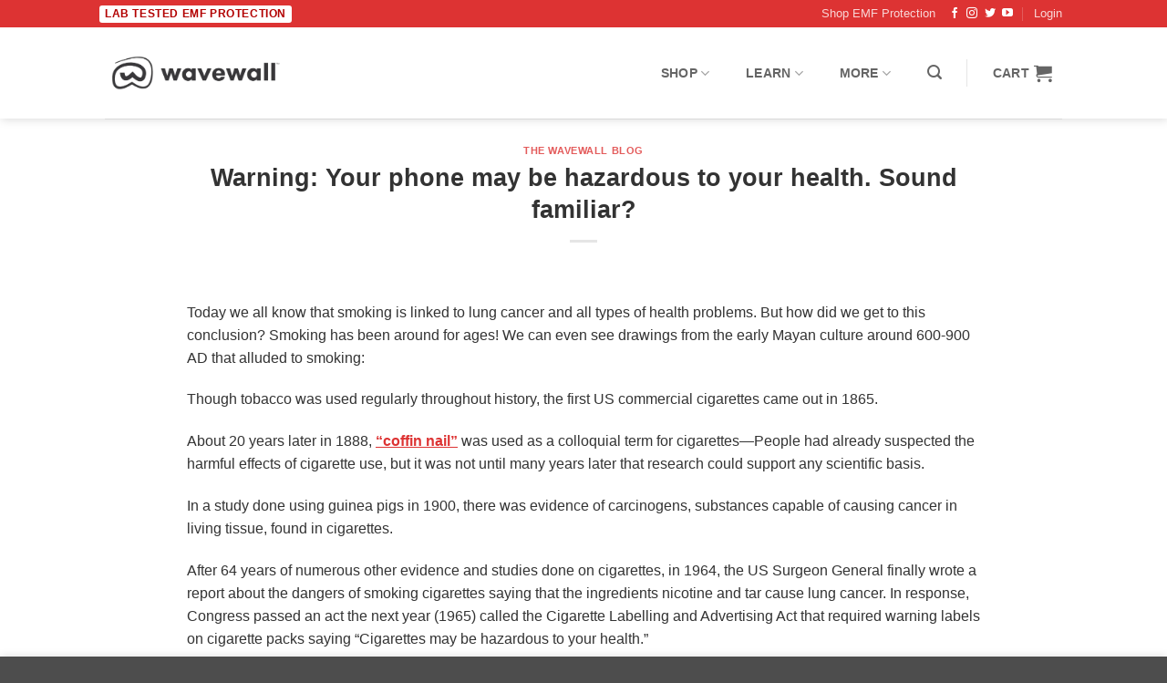

--- FILE ---
content_type: text/html; charset=UTF-8
request_url: https://www.wavewallcases.com/warning-your-phone-may-be-hazardous-to-your-health-sound-familiar/
body_size: 44594
content:
<!DOCTYPE html>
<html lang="en-GB" class="loading-site no-js">
<head>
	<meta charset="UTF-8" />
	<link rel="profile" href="https://gmpg.org/xfn/11" />
	<link rel="pingback" href="https://www.wavewallcases.com/xmlrpc.php" />

	<script>(function(html){html.className = html.className.replace(/\bno-js\b/,'js')})(document.documentElement);</script>
<meta name='robots' content='index, follow, max-image-preview:large, max-snippet:-1, max-video-preview:-1' />
<link rel='preconnect' href='https://cdn.wavewallcases.com' >
<link rel='preconnect' href='https://matomo.wavewallcases.com' >
<link rel='preconnect' href='https://embed.wiserreview.com' >
<link rel='dns-prefetch' href='//matomo.limecreations.co.uk'>
<link rel='dns-prefetch' href='//www.google-analytics.com'>
<link rel='dns-prefetch' href='//www.googletagmanager.com'>
<link rel='dns-prefetch' href='//connect.facebook.net'>
<meta name="viewport" content="width=device-width, initial-scale=1" />
	<!-- This site is optimized with the Yoast SEO plugin v26.6 - https://yoast.com/wordpress/plugins/seo/ -->
	<title>Warning: Your phone may be hazardous to your health. Sound familiar?</title><link rel="preload" href="https://cdn.wavewallcases.com/wp-content/uploads/2019/09/WaveWall-Invoice-Logo-1024x267.png.webp" as="image" fetchpriority="high"><link rel="preload" href="//cdn.shopify.com/s/files/1/0692/1875/files/cigarette_warnings_large.gif?9258759447504989155" as="image" fetchpriority="high"><link rel="preload" href="//cdn.shopify.com/s/files/1/0692/1875/files/bigstock-Fda-Approved-81377450_large.jpg?17024801100174689619" as="image" fetchpriority="high">
	<meta name="description" content="It has taken over a century for cigarette companies to be held accountable for the adverse effects of smoking as they are today. Hopefully this will not be the case for mobile radiation, though it is not looking promising. " />
	<link rel="canonical" href="https://www.wavewallcases.com/warning-your-phone-may-be-hazardous-to-your-health-sound-familiar/" />
	<meta property="og:locale" content="en_GB" />
	<meta property="og:type" content="article" />
	<meta property="og:title" content="Warning: Your phone may be hazardous to your health. Sound familiar?" />
	<meta property="og:description" content="It has taken over a century for cigarette companies to be held accountable for the adverse effects of smoking as they are today. Hopefully this will not be the case for mobile radiation, though it is not looking promising. " />
	<meta property="og:url" content="https://www.wavewallcases.com/warning-your-phone-may-be-hazardous-to-your-health-sound-familiar/" />
	<meta property="og:site_name" content="WaveWall Worldwide" />
	<meta property="article:publisher" content="https://www.facebook.com/WaveWallCo/" />
	<meta property="article:published_time" content="2015-06-22T03:55:51+00:00" />
	<meta property="article:modified_time" content="2025-09-06T07:52:06+00:00" />
	<meta name="author" content="Harry" />
	<meta name="twitter:card" content="summary_large_image" />
	<meta name="twitter:creator" content="@wavewallco" />
	<meta name="twitter:site" content="@wavewallco" />
	<meta name="twitter:label1" content="Written by" />
	<meta name="twitter:data1" content="Harry" />
	<meta name="twitter:label2" content="Estimated reading time" />
	<meta name="twitter:data2" content="4 minutes" />
	<!-- / Yoast SEO plugin. -->


<link rel='prefetch' href='https://cdn.wavewallcases.com/wp-content/themes/flatsome/assets/js/flatsome.js?ver=e2eddd6c228105dac048' />
<link rel='prefetch' href='https://cdn.wavewallcases.com/wp-content/themes/flatsome/assets/js/chunk.slider.js?ver=3.20.4' />
<link rel='prefetch' href='https://cdn.wavewallcases.com/wp-content/themes/flatsome/assets/js/chunk.popups.js?ver=3.20.4' />
<link rel='prefetch' href='https://cdn.wavewallcases.com/wp-content/themes/flatsome/assets/js/chunk.tooltips.js?ver=3.20.4' />
<link rel='prefetch' href='https://cdn.wavewallcases.com/wp-content/themes/flatsome/assets/js/woocommerce.js?ver=1c9be63d628ff7c3ff4c' />
<script>function cpLoadCSS(e,t,n){"use strict";var i=window.document.createElement("link"),o=t||window.document.getElementsByTagName("script")[0];return i.rel="stylesheet",i.href=e,i.media="only x",o.parentNode.insertBefore(i,o),setTimeout(function(){i.media=n||"all"}),i}</script><style>.cp-popup-container .cpro-overlay,.cp-popup-container .cp-popup-wrapper{opacity:0;visibility:hidden;display:none}</style><style id='wp-img-auto-sizes-contain-inline-css' type='text/css'>
img:is([sizes=auto i],[sizes^="auto," i]){contain-intrinsic-size:3000px 1500px}
/*# sourceURL=wp-img-auto-sizes-contain-inline-css */
</style>

<link rel='stylesheet' id='magnific-popup-style-css' href='https://cdn.wavewallcases.com/wp-content/plugins/iconic-woo-sales-booster/assets/vendor/magnific/magnific-popup.css?ver=1.15.2' type='text/css' media='all' />
<link rel='stylesheet' id='iconic_wsb_frontend_style-css' href='https://cdn.wavewallcases.com/wp-content/plugins/iconic-woo-sales-booster/assets/frontend/css/main.css?ver=1.15.2' type='text/css' media='all' />
<link rel='stylesheet' id='ph_estimated_delivery_style-css' href='https://cdn.wavewallcases.com/wp-content/plugins/wf-estimated-delivery-for-woocommerce/assests/css/ph_est_delivery_style.css?ver=6.9' type='text/css' media='all' />
<style id='woocommerce-inline-inline-css' type='text/css'>
.woocommerce form .form-row .required { visibility: visible; }
/*# sourceURL=woocommerce-inline-inline-css */
</style>
<script type="pmdelayedscript" data-cfasync="false" data-no-optimize="1" data-no-defer="1" data-no-minify="1">document.addEventListener('DOMContentLoaded', function(event) {  if( typeof cpLoadCSS !== 'undefined' ) { cpLoadCSS('https://cdn.wavewallcases.com/wp-content/plugins/convertpro/assets/modules/css/cp-popup.min.css?ver=1.8.5', 0, 'all'); } }); </script>
<link rel='stylesheet' id='ez-toc-css' href='https://cdn.wavewallcases.com/wp-content/plugins/easy-table-of-contents/assets/css/screen.min.css?ver=2.0.79.2' type='text/css' media='all' />
<style id='ez-toc-inline-css' type='text/css'>
div#ez-toc-container .ez-toc-title {font-size: 120%;}div#ez-toc-container .ez-toc-title {font-weight: 500;}div#ez-toc-container ul li , div#ez-toc-container ul li a {font-size: 95%;}div#ez-toc-container ul li , div#ez-toc-container ul li a {font-weight: 500;}div#ez-toc-container nav ul ul li {font-size: 90%;}div#ez-toc-container {width: 100%;}.ez-toc-box-title {font-weight: bold; margin-bottom: 10px; text-align: center; text-transform: uppercase; letter-spacing: 1px; color: #666; padding-bottom: 5px;position:absolute;top:-4%;left:5%;background-color: inherit;transition: top 0.3s ease;}.ez-toc-box-title.toc-closed {top:-25%;}
.ez-toc-container-direction {direction: ltr;}.ez-toc-counter ul{counter-reset: item ;}.ez-toc-counter nav ul li a::before {content: counters(item, '.', decimal) '. ';display: inline-block;counter-increment: item;flex-grow: 0;flex-shrink: 0;margin-right: .2em; float: left; }.ez-toc-widget-direction {direction: ltr;}.ez-toc-widget-container ul{counter-reset: item ;}.ez-toc-widget-container nav ul li a::before {content: counters(item, '.', decimal) '. ';display: inline-block;counter-increment: item;flex-grow: 0;flex-shrink: 0;margin-right: .2em; float: left; }
/*# sourceURL=ez-toc-inline-css */
</style>
<link rel='stylesheet' id='flatsome-main-css' href='https://cdn.wavewallcases.com/wp-content/themes/flatsome/assets/css/flatsome.css?ver=3.20.4' type='text/css' media='all' />
<style id='flatsome-main-inline-css' type='text/css'>
@font-face {
				font-family: "fl-icons";
				font-display: block;
				src: url(https://cdn.wavewallcases.com/wp-content/themes/flatsome/assets/css/icons/fl-icons.eot?v=3.20.4);
				src:
					url(https://cdn.wavewallcases.com/wp-content/themes/flatsome/assets/css/icons/fl-icons.eot#iefix?v=3.20.4) format("embedded-opentype"),
					url(https://cdn.wavewallcases.com/wp-content/themes/flatsome/assets/css/icons/fl-icons.woff2?v=3.20.4) format("woff2"),
					url(https://cdn.wavewallcases.com/wp-content/themes/flatsome/assets/css/icons/fl-icons.ttf?v=3.20.4) format("truetype"),
					url(https://cdn.wavewallcases.com/wp-content/themes/flatsome/assets/css/icons/fl-icons.woff?v=3.20.4) format("woff"),
					url(https://cdn.wavewallcases.com/wp-content/themes/flatsome/assets/css/icons/fl-icons.svg?v=3.20.4#fl-icons) format("svg");
			}
/*# sourceURL=flatsome-main-inline-css */
</style>
<link rel='stylesheet' id='flatsome-shop-css' href='https://cdn.wavewallcases.com/wp-content/themes/flatsome/assets/css/flatsome-shop.css?ver=3.20.4' type='text/css' media='all' />
<script type="text/javascript" src="https://cdn.wavewallcases.com/wp-includes/js/jquery/jquery.min.js?ver=3.7.1" id="jquery-core-js"></script>
<script type="text/javascript" src="https://cdn.wavewallcases.com/wp-content/plugins/woocommerce/assets/js/jquery-blockui/jquery.blockUI.min.js?ver=2.7.0-wc.10.4.3" id="wc-jquery-blockui-js" data-wp-strategy="defer" defer></script>
<script type="text/javascript" id="bis-out-of-stock-notify-js-extra">
/* <![CDATA[ */
var bis_out_of_stock_notify = {"wp_ajax_url":"https://www.wavewallcases.com/wp-admin/admin-ajax.php","out_of_stock_notify_nonce":"7f6c299728","current_user_language":"not_active","success_message_position":"above","success_message_effect":"fadein","error_message_effect":"fadein","instock_subscribe_email_success":"We will email you when this product is back in stock!","instock_already_subscribed":"You have already requested to be notified.","instock_error_empty_email":"Email Address can\\'t be empty.","instock_error_empty_first_name_field":"First Name Field can\\'t be empty.","instock_error_empty_last_name_field":"Last Name Field can\\'t be empty.","instock_error_empty_mobile_number_field":"Mobile Number Field can\\'t be empty.","iagree_error_msg":"Please give consent by selecting this checkbox.","instock_error_email_format":"Please enter valid Email Address.","instock_sucess_fadein_time":"5","instock_error_fadein_time":"5","required_fields_user_name":"no","required_fields_mobile_number":"no","bis_enable_show_hide_fields":"hide","instock_error_display_time":"5","instock_success_display_time":"5","bis_form_hide_after_submit":"1"};
//# sourceURL=bis-out-of-stock-notify-js-extra
/* ]]> */
</script>
<script type="text/javascript" src="https://cdn.wavewallcases.com/wp-content/plugins/backinstocknotifier/assets/js/bis-out-of-stock-notify.js?ver=11.2" id="bis-out-of-stock-notify-js" defer></script>
<script type="text/javascript" src="https://cdn.wavewallcases.com/wp-content/plugins/woocommerce/assets/js/js-cookie/js.cookie.min.js?ver=2.1.4-wc.10.4.3" id="wc-js-cookie-js" data-wp-strategy="defer" defer></script>
<style></style>
<!-- This website runs the Product Feed PRO for WooCommerce by AdTribes.io plugin - version woocommercesea_option_installed_version -->

		<!-- Google Tag Manager -->
		<script>!function(){"use strict";function l(e){for(var t=e,r=0,n=document.cookie.split(";");r<n.length;r++){var o=n[r].split("=");if(o[0].trim()===t)return o[1]}}function s(e){return localStorage.getItem(e)}function u(e){return window[e]}function A(e,t){e=document.querySelector(e);return t?null==e?void 0:e.getAttribute(t):null==e?void 0:e.textContent}var e=window,t=document,r="script",n="dataLayer",o="https://ss.wavewallcases.com",a="",i="8Wk5hwztjsrhj",c="I=aWQ9R1RNLTVUN0hGMkNU&amp;cgm=nmB",g="cookie",v="_sbp",E="",d=!1;try{var d=!!g&&(m=navigator.userAgent,!!(m=new RegExp("Version/([0-9._]+)(.*Mobile)?.*Safari.*").exec(m)))&&16.4<=parseFloat(m[1]),f="stapeUserId"===g,I=d&&!f?function(e,t,r){void 0===t&&(t="");var n={cookie:l,localStorage:s,jsVariable:u,cssSelector:A},t=Array.isArray(t)?t:[t];if(e&&n[e])for(var o=n[e],a=0,i=t;a<i.length;a++){var c=i[a],c=r?o(c,r):o(c);if(c)return c}else console.warn("invalid uid source",e)}(g,v,E):void 0;d=d&&(!!I||f)}catch(e){console.error(e)}var m=e,g=(m[n]=m[n]||[],m[n].push({"gtm.start":(new Date).getTime(),event:"gtm.js"}),t.getElementsByTagName(r)[0]),v=I?"&bi="+encodeURIComponent(I):"",E=t.createElement(r),f=(d&&(i=8<i.length?i.replace(/([a-z]{8}$)/,"kp$1"):"kp"+i),!d&&a?a:o);E.async=!0,E.src=f+"/"+i+".js?"+c+v,null!=(e=g.parentNode)&&e.insertBefore(E,g)}();</script>
		<!-- End Google Tag Manager -->
		<script>
document.addEventListener("DOMContentLoaded", function() {
  var lazyBackgrounds = [].slice.call(document.querySelectorAll(".lazy-bg"));

  if ("IntersectionObserver" in window && "IntersectionObserverEntry" in window && "intersectionRatio" in window.IntersectionObserverEntry.prototype) {
    let lazyBackgroundObserver = new IntersectionObserver(function(entries, observer) {
      entries.forEach(function(entry) {
        if (entry.isIntersecting) {
          entry.target.classList.add("bg-visible");
          lazyBackgroundObserver.unobserve(entry.target);
        }
      });
    });

    lazyBackgrounds.forEach(function(lazyBackground) {
      lazyBackgroundObserver.observe(lazyBackground);
    });
  }
});
</script>
<!-- Matomo Tag Manager -->
<script type="pmdelayedscript" data-cfasync="false" data-no-optimize="1" data-no-defer="1" data-no-minify="1">
  var _mtm = window._mtm = window._mtm || [];
  _mtm.push({'mtm.startTime': (new Date().getTime()), 'event': 'mtm.Start'});
  (function() {
    var d=document, g=d.createElement('script'), s=d.getElementsByTagName('script')[0];
    g.async=true; g.src='https://matomo.wavewallcases.com/js/container_AwnWS8Y9.js'; s.parentNode.insertBefore(g,s);
  })();
</script>
<!-- End Matomo Tag Manager -->	<noscript><style>.woocommerce-product-gallery{ opacity: 1 !important; }</style></noscript>
	<script src="https://cdn.wavewallcases.com/wp-content/plugins/perfmatters/vendor/fastclick/pmfastclick.min.js" defer></script><script>"addEventListener"in document&&document.addEventListener("DOMContentLoaded",function(){FastClick.attach(document.body)},!1);</script><link rel="icon" href="https://cdn.wavewallcases.com/wp-content/uploads/2017/11/cropped-Red-Square-Logo-111x111.png" sizes="32x32" />
<link rel="icon" href="https://cdn.wavewallcases.com/wp-content/uploads/2017/11/cropped-Red-Square-Logo-280x280.png" sizes="192x192" />
<link rel="apple-touch-icon" href="https://cdn.wavewallcases.com/wp-content/uploads/2017/11/cropped-Red-Square-Logo-280x280.png" />
<meta name="msapplication-TileImage" content="https://cdn.wavewallcases.com/wp-content/uploads/2017/11/cropped-Red-Square-Logo-280x280.png" />
<style id="custom-css" type="text/css">:root {--primary-color: #dd3333;--fs-color-primary: #dd3333;--fs-color-secondary: #b20000;--fs-color-success: #04912c;--fs-color-alert: #b20000;--fs-color-base: #333333;--fs-experimental-link-color: #dd3333;--fs-experimental-link-color-hover: #b20000;}.tooltipster-base {--tooltip-color: #fff;--tooltip-bg-color: #000000;}.off-canvas-right .mfp-content, .off-canvas-left .mfp-content {--drawer-width: 300px;}.off-canvas .mfp-content.off-canvas-cart {--drawer-width: 360px;}.header-main{height: 100px}#logo img{max-height: 100px}#logo{width:200px;}.header-bottom{min-height: 55px}.header-top{min-height: 30px}.transparent .header-main{height: 90px}.transparent #logo img{max-height: 90px}.has-transparent + .page-title:first-of-type,.has-transparent + #main > .page-title,.has-transparent + #main > div > .page-title,.has-transparent + #main .page-header-wrapper:first-of-type .page-title{padding-top: 120px;}.header.show-on-scroll,.stuck .header-main{height:70px!important}.stuck #logo img{max-height: 70px!important}.search-form{ width: 100%;}.header-bottom {background-color: #ffdf3f}.header-main .nav > li > a{line-height: 39px }.stuck .header-main .nav > li > a{line-height: 50px }@media (max-width: 549px) {.header-main{height: 70px}#logo img{max-height: 70px}}.nav-dropdown{border-radius:5px}.nav-dropdown{font-size:100%}h1,h2,h3,h4,h5,h6,.heading-font{color: #333333;}.current .breadcrumb-step, [data-icon-label]:after, .button#place_order,.button.checkout,.checkout-button,.single_add_to_cart_button.button, .sticky-add-to-cart-select-options-button{background-color: #04912c!important }input[type='submit'], input[type="button"], button:not(.icon), .button:not(.icon){border-radius: 5px!important}@media screen and (min-width: 550px){.products .box-vertical .box-image{min-width: 325px!important;width: 325px!important;}}button[name='update_cart'] { display: none; }.nav-vertical-fly-out > li + li {border-top-width: 1px; border-top-style: solid;}/* Custom CSS *//*@font-face {font-family: 'Montserrat';src: url('https://cdn.wavewallcases.com/wp-content/uploads/fonts/montserrat-regular-webfont.woff2') format('woff2'), url('https://cdn.wavewallcases.com/wp-content/uploads/fonts/montserrat-regular-webfont.woff') format('woff');font-weight: normal;font-style: normal;font-display: swap;}@font-face {font-family: 'Montserrat';src: url('https://cdn.wavewallcases.com/wp-content/uploads/fonts/montserrat-semibold-webfont.woff2') format('woff2'), url('https://cdn.wavewallcases.com/wp-content/uploads/fonts/montserrat-semibold-webfont.woff') format('woff');font-weight: 600;font-style: normal;font-display: swap;}@font-face {font-family: 'Montserrat';src: url('https://cdn.wavewallcases.com/wp-content/uploads/fonts/montserrat-bold-webfont.woff2') format('woff2'), url('https://cdn.wavewallcases.com/wp-content/uploads/fonts/montserrat-bold-webfont.woff') format('woff');font-weight: 700;font-style: normal;font-display: swap;}h1,h2,h3,h4,h5,h6,p,body{font-family: 'Montserrat',Helvetica,sans-serif;}*/h1,h2,h3,h4,h5,h6,p,body{font-family: -apple-system,BlinkMacSystemFont,"Segoe UI",Roboto,Oxygen-Sans,Ubuntu,Cantarell,"Helvetica Neue",sans-serif;}.ml-form-horizontalRow input[type='email'], .ml-form-horizontalRow button[type='submit'] {height:3em !important;}.form-control {height:3em !important;}.footer #mlb2-1827244.ml-form-embedContainer .ml-form-embedWrapper .ml-form-embedBody, #mlb2-1827244.ml-form-embedContainer .ml-form-embedWrapper .ml-form-successBody {padding:0 !important;}.wpforms-submit {background-color: #dd3333 !important;border:none !important;color: #ffffff !important;}.wpforms-submit:hover {background-color: #b20000 !important;border:none !important;color: #ffffff !important;}.video.video-fit.mb {padding-top:0px !important;}.ml-button-horizontal.primary { background-color: transparent !important; }li.current-dropdown>.nav-dropdown-full, li.has-dropdown:hover>.nav-dropdown-full{width:fit-content;}.fancy-underline:after{background:url(https://cdn.wavewallcases.com/wp-content/themes/flatsome-child/assets/img/underline.png.webp) 50% top no-repeat !important;}.delivery-date {color: #b20000 !important;font-size:small !important;}.shipping__table small {font-size: 90% !important;}.sku_wrapper, .posted_in {display:none !important;}#bought-together-products-data {padding-top:0 !important;}.bt-list-item, .bt-list-item- {margin-bottom:0 !important;}.bt-list-items {padding-bottom:0 !important;}.stock.in-stock, .woocommerce-variation-price {display:none !important;}#bought-together-add-to-cart {line-height:1.6em !important;padding-top:0.7em !important;padding-bottom:0.7em !important;}.category.uppercase.is-smaller.no-text-overflow.product-cat.op-7 {display:none;}.centre-img {padding:25px;}.entry-meta {display:none;}.col-inner a, .entry-content a, .product-short-description a {text-decoration: underline;}.checkout-button, .accordion a, .icon-boxes a, h2 a, .no-underline a {text-decoration: none!important;}.product-info .jdgm-preview-badge, .home-stars .jdgm-preview-badge {background-color:#FFF7C1;padding:10px 5px 10px 5px;max-width:16em;border-radius: 5px;text-align:center;}.order-total {font-size:1.1em;}.button{overflow:hidden}.button:after{content:"";position:absolute;top:0;left:-25%;height:100%;width:150%;-webkit-box-shadow:inset 0 1.2em 0 0 rgba(255,255,255,.1);box-shadow:inset 0 1.2em rgba(255,255,255,.1)}.button:after, .cp-button:after{left:0;width:100%;-webkit-box-shadow:inset -.01em -.1em 0 0 rgba(0,0,0,.15);}.round-img-corners img, .flickity-slider img, .up-sells .box-image {border-radius:5px!important;}.flickity-slider .col img {border-radius:0px!important;}.checkout-help {background-color:#FDFADE;padding:10px 15px 10px 15px;border-radius:10px!important;}#place_order {width:100%;}.wc_payment_methods {background-color:#efefef;padding:20px 25px;border-radius:10px!important;}.woocommerce-SavedPaymentMethods {margin-left:15px;}.entry-image img, .single-page img {border-radius:5px;}figure img {border-radius: 5px 5px 0 0 !important;}figcaption {border-radius: 0 0 5px 5px;}@media (min-width: 600px) {.bg-visible {background-image: url('https://cdn.wavewallcases.com/wp-content/uploads/2020/07/tony-stoddard-DgZxBnZeQo8-unsplash-scaled-e1603117040524-1400x542.jpg.webp');background-size: cover !important;background-repeat: no-repeat !important;background-position: 30% 60%;}}@media (max-width: 600px) {.bg-visible {background-image: url('https://cdn.wavewallcases.com/wp-content/uploads/2020/10/Cell-Tower-Mobile-scaled-e1603115692205-834x800.jpg.webp');background-size: cover !important;background-repeat: no-repeat !important;background-position: 26% 49%;}}.pulse-button, .single_add_to_cart_button, .checkout-button, #place_order {box-shadow: 0 0 0 rgba(114, 184, 57, 0.5);-webkit-animation: pulse 2.5s ease-out infinite;animation: pulse 2.5s ease-out infinite;}.pulse-button:hover, .single_add_to_cart_button:hover, .checkout-button:hover, #place_order:hover {-webkit-animation-play-state: paused;animation-play-state: paused;}@-webkit-keyframes pulse {0% {box-shadow: 0 0 0 0 rgba(114, 184, 57, 0.5);}70% {box-shadow: 0 0 0 10px rgba(114, 184, 57, 0);}100% {box-shadow: 0 0 0 0 rgba(114, 184, 57, 0);}}@keyframes pulse {0% {box-shadow: 0 0 0 0 rgba(114, 184, 57, 0.5);}70% {box-shadow: 0 0 0 10px rgba(114, 184, 57, 0);}100% {box-shadow: 0 0 0 0 rgba(114, 184, 57, 0);}}.button.single_add_to_cart_button:before {display: inline-block;font-family: "fl-icons";float: left;content: "";font-weight: 400;margin-right: 0.55em;}#place_order:before {display: inline-block;font-family: "fl-icons";float: left;content: "";font-weight: 400;margin-right: 0.2em;}.widget_wc_aelia_currencyswitcher_widget {padding: 10px 15px 5px 15px;background-color: #ededed;border-radius: 5px;margin-bottom: 10px;font-weight: bold;}.variations_form {margin-bottom:0px;}.iconic-wsb-modal__content {margin-bottom:10px !important;}#wc-stripe-card-element {margin-top:1em;}.coupon button {text-shadow:none!important;color:#ffffff;}.backorder_notification {font-weight:bold!important;}.article-inner h2 {font-weight:900!important;}.article-inner h3 {font-weight:900!important;}.article-inner h1.entry-title {font-weight:900!important;}.article-inner h2 span {font-weight:900!important;}.article-inner h3 span {font-weight:900!important;}.product-main .product-title {font-weight:900!important;}h1 {font-weight:900!important;}h2 span {font-weight:900!important;}h3 span {font-weight:900!important;}h2 {font-weight:900!important;}h3 {font-weight:900!important;}.iconic-wsb-modal-product-offer {border: 4px dashed #95c11e;}.iconic-wsb-after-checkout-bump-form {margin-bottom: 40px;}.highlight {display: inline;padding: .15em 0;background: #FFF7C1;box-shadow: .2em 0 0 #FFF7C1, -.2em 0 0 #FFF7C1;border-radius: 3px;font-weight: bold;}.html_topbar_left {display: inline;padding: .2em 0;background: #ffffff;color: #b20000 !important;box-shadow: .5em 0 0 #ffffff, -.5em 0 0 #ffffff;border-radius: 3px;}#wfspb-main-content span.amount, #wfspb_missing_amount span.amount { color: #ffffff;}#wfspb-main-content {width:44%;float:left;font-weight:400;}#wfspb-main-content b {font-weight:900;}#wfspb-progress {width:54%!important;float:left;margin:0px!important;margin-right:10px!important;}.cart-ship-notice {padding: 20px;background-color: #e7e7e8;border: 1px solid;border-color: #b6b6b9;margin-bottom: 15px;font-size: 90%;border-radius:4px;}body p a {font-weight:bold;}body p a span {font-weight:bold!important;}.round-corners, .round-corners .fill {border-radius:5px!important;}.wc-ppcp-payment-method__container {margin-top:10px;}.woocommerce-error {font-weight:bold;color: #b20000;}#wc-ppcp-paylater-msg-checkout iframe{border-radius:10px!important;}.page-template-page-checkout #wfspb-top-bar {display:none!important;}.fsl-title {margin-top:0!important;margin-bottom:20px!important;}.key-takeaway {background-color: #00b359;border-radius:5px;padding:15px;color:#ffffff;margin-bottom:1em;}.click-tweet {background-color: #ffffff; border: 3px solid #00d5ff;border-radius:5px;padding:15px;color:#00d5ff!important;margin-bottom:1em;}.click-tweet a {color:#00d5ff!important;}#main.page-checkout {border-radius:5px;}.standout {background: #FFF7C1;padding: .5em 1em .5em 1em;display: block;border-radius: 3px;border: #faea82 2px solid;}.is-larger .badge .badge-inner {padding:10px!important;}.inline-form-parts {height:38px;}.form-container {margin-top:15px;}button.inline-form-parts, button.inline-form-parts-full {background-color: #04912c;color:#ffffff;}button.inline-form-parts-full {margin-right:0;}button.inline-form-parts:hover, button.inline-form-parts-full:hover {background-color: #037724;color:#ffffff;}.inline-form-parts-full {width:100%;height:45px;}.searchform .button.icon {background-color: var(--wp--preset--color--primary)!important;}#woocommerce-product-search-field-0 {background-color:#ffffff!important;color:#333333!important;}.jdgm-prev-badge__text {visibility:visible;}.wpro-pre-order-availability-date, .wpro-pre-order-quantity {margin-bottom:0!important;font-weight:bold;}.badge-container {display:none;}.cart-ship-notice {border-radius:5px;}legend.banner-title {border:none!important;width:unset!important;font-weight:bold!important;}.woocommerce-form-coupon-toggle .message-container {font-size:smaller!important;}.woocommerce-checkout input, .woocommerce-checkout select{border-radius:5px!important;}.woocommerce-billing-fields {border:none!important;padding-top:0!important;}.is-well {border-radius:5px!important;}.iconic-wsb-checkout-bump__product {font-size:smaller;}.iconic-wsb-checkout-bump__product-image img {border-radius:5px;}.woocommerce-privacy-policy-text {font-size:65%!important;}.invoice.order-actions-button {margin:1em;}.product-info .wc-stripe-product-checkout-container {margin-top:0!important;margin-bottom:20px;}.button {text-decoration:none!important;}form.checkout h3 {text-transform: capitalize!important;font-weight: 900!important;color:var(--fs-color-primary)!important;}.wc-stripe-product-checkout-container.bottom {margin-top:0!important;}.product-info .payment_method_stripe_googlepay, .product-info .payment_method_stripe_applepay {max-width:274px!important;}.sticky-add-to-cart-wrapper .wc-stripe-product-checkout-container, .sticky-add-to-cart-wrapper .wc-stripe-clear {display:none;}img.stripe-cards-icon.stripe-icon {display:none;}li.payment_method_stripe {margin-top:10px!important;}label.cp-sr-only {display:none;}.wiser_review.wsr_rating > div {background-color: #FFF7C1;padding: 10px 10px;max-width: 16em;border-radius: 5px;text-align: center;}.Wdgt-pdp-slider01 {padding-left: 5px!important;padding-right: 5px!important;margin-bottom: 10px !important;}.sticky-add-to-cart__product .wiser_review.wsr_carousel_product {display: none !important;}.single-product .woocommerce-message.message-wrapper {margin-left:15px;margin-right:15px;}.success-color {background: var(--fs-color-success);border: #6e8e16 2px solid;border-radius: 10px;margin-top: 10px;padding: 15px;color: #ffffff !important;}/* Custom CSS Tablet */@media (max-width: 849px){.cart-wrapper .cross-sells {display:none;}.centre-img {display:block;margin:0 auto;}#wfspb-main-content {width:100%!important;float:none!important;}#wfspb-progress {display:none;}.wc-stripe-card-icons-container { display:none!important;}.is-well {padding:20px!important;}.single_add_to_cart_button {flex: 1 1 auto!important;}.payment_method_stripe_googlepay, .payment_method_stripe_applepay {max-width:100%!important;}}/* Custom CSS Mobile */@media (max-width: 549px){#place_order {width:90%;text-align:center;margin-left:auto;margin-right:auto;min-height: 3.5em;}.inline-form-parts {width:100%;height:45px;}.header-bottom-nav {padding:20px;}}.label-new.menu-item > a:after{content:"New";}.label-hot.menu-item > a:after{content:"Hot";}.label-sale.menu-item > a:after{content:"Sale";}.label-popular.menu-item > a:after{content:"Popular";}</style><style id="kirki-inline-styles"></style><noscript><style>.perfmatters-lazy[data-src]{display:none !important;}</style></noscript><style>.perfmatters-lazy-youtube{position:relative;width:100%;max-width:100%;height:0;padding-bottom:56.23%;overflow:hidden}.perfmatters-lazy-youtube img{position:absolute;top:0;right:0;bottom:0;left:0;display:block;width:100%;max-width:100%;height:auto;margin:auto;border:none;cursor:pointer;transition:.5s all;-webkit-transition:.5s all;-moz-transition:.5s all}.perfmatters-lazy-youtube img:hover{-webkit-filter:brightness(75%)}.perfmatters-lazy-youtube .play{position:absolute;top:50%;left:50%;right:auto;width:68px;height:48px;margin-left:-34px;margin-top:-24px;background:url(https://cdn.wavewallcases.com/wp-content/plugins/perfmatters/img/youtube.svg) no-repeat;background-position:center;background-size:cover;pointer-events:none;filter:grayscale(1)}.perfmatters-lazy-youtube:hover .play{filter:grayscale(0)}.perfmatters-lazy-youtube iframe{position:absolute;top:0;left:0;width:100%;height:100%;z-index:99}.perfmatters-lazy.pmloaded,.perfmatters-lazy.pmloaded>img,.perfmatters-lazy>img.pmloaded,.perfmatters-lazy[data-ll-status=entered]{animation:500ms pmFadeIn}@keyframes pmFadeIn{0%{opacity:0}100%{opacity:1}}</style><link rel='stylesheet' id='wc-blocks-style-css' href='https://cdn.wavewallcases.com/wp-content/plugins/woocommerce/assets/client/blocks/wc-blocks.css?ver=wc-10.4.3' type='text/css' media='all' />
<link rel='stylesheet' id='wc-stripe-blocks-checkout-style-css' href='https://cdn.wavewallcases.com/wp-content/plugins/woocommerce-gateway-stripe/build/upe-blocks.css?ver=1e1661bb3db973deba05' type='text/css' media='all' />
<link rel='stylesheet' id='fluent-form-styles-css' href='https://cdn.wavewallcases.com/wp-content/plugins/fluentform/assets/css/fluent-forms-public.css?ver=6.1.11' type='text/css' media='all' />
<link rel='stylesheet' id='fluentform-public-default-css' href='https://cdn.wavewallcases.com/wp-content/plugins/fluentform/assets/css/fluentform-public-default.css?ver=6.1.11' type='text/css' media='all' />


</head>

<body class="wp-singular post-template-default single single-post postid-10634 single-format-standard wp-theme-flatsome wp-child-theme-flatsome-child theme-flatsome woocommerce-no-js cp_aff_false header-shadow lightbox nav-dropdown-has-arrow nav-dropdown-has-shadow nav-dropdown-has-border">


<a class="skip-link screen-reader-text" href="#main">Skip to content</a>

<div id="wrapper">

	
	<header id="header" class="header has-sticky sticky-jump">
		<div class="header-wrapper">
			<div id="top-bar" class="header-top hide-for-sticky nav-dark">
    <div class="flex-row container">
      <div class="flex-col hide-for-medium flex-left">
          <ul class="nav nav-left medium-nav-center nav-small  nav-divided">
              <li class="html custom html_topbar_left"><strong class="uppercase">LAB TESTED EMF PROTECTION</strong></li>          </ul>
      </div>

      <div class="flex-col hide-for-medium flex-center">
          <ul class="nav nav-center nav-small  nav-divided">
                        </ul>
      </div>

      <div class="flex-col hide-for-medium flex-right">
         <ul class="nav top-bar-nav nav-right nav-small  nav-divided">
              <li id="menu-item-35621" class="menu-item menu-item-type-custom menu-item-object-custom menu-item-35621 menu-item-design-default"><a href="/shop/" class="nav-top-link">Shop EMF Protection</a></li>
<li class="html header-social-icons ml-0">
	<div class="social-icons follow-icons" ><a href="https://www.facebook.com/WaveWallCo/" target="_blank" data-label="Facebook" class="icon plain tooltip facebook" title="Follow on Facebook" aria-label="Follow on Facebook" rel="noopener nofollow"><i class="icon-facebook" aria-hidden="true"></i></a><a href="https://www.instagram.com/wavewall/" target="_blank" data-label="Instagram" class="icon plain tooltip instagram" title="Follow on Instagram" aria-label="Follow on Instagram" rel="noopener nofollow"><i class="icon-instagram" aria-hidden="true"></i></a><a href="https://twitter.com/wavewallco" data-label="Twitter" target="_blank" class="icon plain tooltip twitter" title="Follow on Twitter" aria-label="Follow on Twitter" rel="noopener nofollow"><i class="icon-twitter" aria-hidden="true"></i></a><a href="https://www.youtube.com/channel/UC-FCQ6wzLz3cyRHwRFuYKeg" data-label="YouTube" target="_blank" class="icon plain tooltip youtube" title="Follow on YouTube" aria-label="Follow on YouTube" rel="noopener nofollow"><i class="icon-youtube" aria-hidden="true"></i></a></div></li>

<li class="account-item has-icon">

	<a href="https://www.wavewallcases.com/my-account/" class="nav-top-link nav-top-not-logged-in is-small" title="Login">
					<span>
			Login			</span>
				</a>




</li>
          </ul>
      </div>

            <div class="flex-col show-for-medium flex-grow">
          <ul class="nav nav-center nav-small mobile-nav  nav-divided">
              <li class="html custom html_topbar_left"><strong class="uppercase">LAB TESTED EMF PROTECTION</strong></li>          </ul>
      </div>
      
    </div>
</div>
<div id="masthead" class="header-main ">
      <div class="header-inner flex-row container logo-left medium-logo-center" role="navigation">

          <!-- Logo -->
          <div id="logo" class="flex-col logo">
            
<!-- Header logo -->
<a href="https://www.wavewallcases.com/" title="WaveWall Worldwide - Anti-Radiation Phone Cases and Covers" rel="home">
		<img data-perfmatters-preload width="1020" height="266" src="https://cdn.wavewallcases.com/wp-content/uploads/2019/09/WaveWall-Invoice-Logo-1024x267.png.webp" class="header_logo header-logo" alt="WaveWall Worldwide" fetchpriority="high"><img  width="1020" height="266" src="https://cdn.wavewallcases.com/wp-content/uploads/2019/09/WaveWall-Invoice-Logo-1024x267.png.webp" class="header-logo-dark" alt="WaveWall Worldwide"/></a>
          </div>

          <!-- Mobile Left Elements -->
          <div class="flex-col show-for-medium flex-left">
            <ul class="mobile-nav nav nav-left ">
              <li class="nav-icon has-icon">
			<a href="#" class="is-small" data-open="#main-menu" data-pos="left" data-bg="main-menu-overlay" role="button" aria-label="Menu" aria-controls="main-menu" aria-expanded="false" aria-haspopup="dialog" data-flatsome-role-button>
			<i class="icon-menu" aria-hidden="true"></i>					</a>
	</li>
            </ul>
          </div>

          <!-- Left Elements -->
          <div class="flex-col hide-for-medium flex-left
            flex-grow">
            <ul class="header-nav header-nav-main nav nav-left  nav-pills nav-size-medium nav-spacing-medium nav-uppercase" >
                          </ul>
          </div>

          <!-- Right Elements -->
          <div class="flex-col hide-for-medium flex-right">
            <ul class="header-nav header-nav-main nav nav-right  nav-pills nav-size-medium nav-spacing-medium nav-uppercase">
              <li id="menu-item-14158" class="red-pill menu-item menu-item-type-post_type menu-item-object-page menu-item-has-children menu-item-14158 menu-item-design-default has-dropdown nav-dropdown-toggle"><a href="https://www.wavewallcases.com/shop/" class="nav-top-link" aria-expanded="false" aria-haspopup="menu">Shop<i class="icon-angle-down" aria-hidden="true"></i></a>
<ul class="sub-menu nav-dropdown nav-dropdown-simple dropdown-uppercase">
	<li id="menu-item-14159" class="menu-item menu-item-type-taxonomy menu-item-object-product_cat menu-item-has-children menu-item-14159 nav-dropdown-col"><a href="https://www.wavewallcases.com/category/anti-radiation-phone-cases/">Anti-Radiation Phone Cases</a>
	<ul class="sub-menu nav-column nav-dropdown-simple dropdown-uppercase">
		<li id="menu-item-33509" class="menu-item menu-item-type-post_type menu-item-object-product menu-item-33509"><a href="https://www.wavewallcases.com/product/card/">WaveWall Card</a></li>
		<li id="menu-item-14160" class="menu-item menu-item-type-post_type menu-item-object-product menu-item-14160"><a href="https://www.wavewallcases.com/product/universal/">WaveWall Universal</a></li>
		<li id="menu-item-14162" class="menu-item menu-item-type-post_type menu-item-object-product menu-item-14162"><a href="https://www.wavewallcases.com/product/flip/">WaveWall Flip</a></li>
	</ul>
</li>
	<li id="menu-item-34570" class="menu-item menu-item-type-taxonomy menu-item-object-product_cat menu-item-has-children menu-item-34570 nav-dropdown-col"><a href="https://www.wavewallcases.com/category/airtube-headsets/">Airtube Headsets</a>
	<ul class="sub-menu nav-column nav-dropdown-simple dropdown-uppercase">
		<li id="menu-item-14163" class="menu-item menu-item-type-post_type menu-item-object-product menu-item-14163"><a href="https://www.wavewallcases.com/product/airtubes/">WaveWall Airtubes</a></li>
	</ul>
</li>
	<li id="menu-item-34569" class="menu-item menu-item-type-taxonomy menu-item-object-product_cat menu-item-has-children menu-item-34569 nav-dropdown-col"><a href="https://www.wavewallcases.com/category/laptop-radiation-shields/">Laptop Radiation Shields</a>
	<ul class="sub-menu nav-column nav-dropdown-simple dropdown-uppercase">
		<li id="menu-item-33062" class="menu-item menu-item-type-post_type menu-item-object-product menu-item-33062"><a href="https://www.wavewallcases.com/product/pad/">WaveWall Pad</a></li>
		<li id="menu-item-14167" class="menu-item menu-item-type-post_type menu-item-object-product menu-item-14167"><a href="https://www.wavewallcases.com/product/laptop/">WaveWall Laptop</a></li>
	</ul>
</li>
</ul>
</li>
<li id="menu-item-14175" class="menu-item menu-item-type-post_type menu-item-object-page menu-item-has-children menu-item-14175 menu-item-design-default has-dropdown nav-dropdown-toggle"><a href="https://www.wavewallcases.com/effects-of-emf/" class="nav-top-link" aria-expanded="false" aria-haspopup="menu">Learn<i class="icon-angle-down" aria-hidden="true"></i></a>
<ul class="sub-menu nav-dropdown nav-dropdown-simple dropdown-uppercase">
	<li id="menu-item-34745" class="menu-item menu-item-type-post_type menu-item-object-page menu-item-has-children menu-item-34745 nav-dropdown-col"><a href="https://www.wavewallcases.com/effects-of-emf/">About EMF</a>
	<ul class="sub-menu nav-column nav-dropdown-simple dropdown-uppercase">
		<li id="menu-item-14176" class="menu-item menu-item-type-post_type menu-item-object-page menu-item-14176"><a href="https://www.wavewallcases.com/effects-of-emf/">Side Effects of EMF on Health</a></li>
		<li id="menu-item-14173" class="menu-item menu-item-type-post_type menu-item-object-page menu-item-14173"><a href="https://www.wavewallcases.com/how-wavewall-works/">How WaveWall Shielding Works</a></li>
		<li id="menu-item-14169" class="menu-item menu-item-type-post_type menu-item-object-page menu-item-14169"><a href="https://www.wavewallcases.com/how-airtubes-work/">How Airtubes Work</a></li>
		<li id="menu-item-14174" class="menu-item menu-item-type-post_type menu-item-object-page menu-item-14174"><a href="https://www.wavewallcases.com/independent-testing-demonstrates-that-wavewall-works/">Independent Testing</a></li>
		<li id="menu-item-34831" class="menu-item menu-item-type-post_type menu-item-object-post menu-item-34831"><a href="https://www.wavewallcases.com/what-is-emf/">What is EMF Radiation?</a></li>
		<li id="menu-item-34834" class="menu-item menu-item-type-post_type menu-item-object-post menu-item-34834"><a href="https://www.wavewallcases.com/what-is-sar/">What is SAR?</a></li>
		<li id="menu-item-34832" class="menu-item menu-item-type-post_type menu-item-object-post menu-item-34832"><a href="https://www.wavewallcases.com/dangers-of-wi-fi/">Dangers of WiFi</a></li>
		<li id="menu-item-34833" class="menu-item menu-item-type-post_type menu-item-object-post menu-item-34833"><a href="https://www.wavewallcases.com/is-5g-safe/">Is 5G safe? What are the dangers and side effects?</a></li>
		<li id="menu-item-35205" class="menu-item menu-item-type-post_type menu-item-object-post menu-item-35205"><a href="https://www.wavewallcases.com/best-emf-protection/">Best EMF Protection</a></li>
	</ul>
</li>
	<li id="menu-item-14178" class="menu-item menu-item-type-taxonomy menu-item-object-category menu-item-has-children menu-item-14178 nav-dropdown-col"><a href="https://www.wavewallcases.com/blog-category/studies/">EMF Studies</a>
	<ul class="sub-menu nav-column nav-dropdown-simple dropdown-uppercase">
		<li id="menu-item-14184" class="menu-item menu-item-type-post_type menu-item-object-post menu-item-14184"><a href="https://www.wavewallcases.com/study-summary-and-analysis-effect-of-mobile-telephones-on-sperm-quality/">University of Exeter Study</a></li>
		<li id="menu-item-14185" class="menu-item menu-item-type-post_type menu-item-object-post menu-item-14185"><a href="https://www.wavewallcases.com/study-summary-and-analysis-pathophysiology-of-cell-phone-radiation/">Cleveland Clinic Study</a></li>
		<li id="menu-item-14186" class="menu-item menu-item-type-post_type menu-item-object-post menu-item-14186"><a href="https://www.wavewallcases.com/study-summary-and-analysis-evidence-that-electromagnetic-radiation-is-genotoxic/">Lincoln University Study</a></li>
		<li id="menu-item-14187" class="menu-item menu-item-type-post_type menu-item-object-post menu-item-14187"><a href="https://www.wavewallcases.com/study-summary-and-analysis-effects-of-electromagnetic-radiation-from-a-cellular-phone-on-human-sperm-motility/">Turkish Medical Academy Study</a></li>
		<li id="menu-item-14188" class="menu-item menu-item-type-post_type menu-item-object-post menu-item-14188"><a href="https://www.wavewallcases.com/study-summary-and-analysis-effect-of-cell-phone-usage-on-semen-analysis-in-men/">Cleveland Clinic Foundation Study</a></li>
	</ul>
</li>
	<li id="menu-item-14177" class="menu-item menu-item-type-post_type menu-item-object-page menu-item-has-children menu-item-14177 nav-dropdown-col"><a href="https://www.wavewallcases.com/effects-of-emf/">Fertility Factors</a>
	<ul class="sub-menu nav-column nav-dropdown-simple dropdown-uppercase">
		<li id="menu-item-14189" class="menu-item menu-item-type-post_type menu-item-object-page menu-item-14189"><a href="https://www.wavewallcases.com/sperm-motility/">Sperm Motility</a></li>
		<li id="menu-item-14190" class="menu-item menu-item-type-post_type menu-item-object-page menu-item-14190"><a href="https://www.wavewallcases.com/sperm-count/">Sperm Count</a></li>
		<li id="menu-item-14191" class="menu-item menu-item-type-post_type menu-item-object-page menu-item-14191"><a href="https://www.wavewallcases.com/sperm-viability/">Sperm Viability</a></li>
		<li id="menu-item-14192" class="menu-item menu-item-type-post_type menu-item-object-page menu-item-14192"><a href="https://www.wavewallcases.com/testosterone-levels/">Testosterone Levels</a></li>
	</ul>
</li>
	<li id="menu-item-14179" class="menu-item menu-item-type-post_type menu-item-object-page menu-item-has-children menu-item-14179 nav-dropdown-col"><a href="https://www.wavewallcases.com/effects-of-emf/">Effects of Mobile Radiation</a>
	<ul class="sub-menu nav-column nav-dropdown-simple dropdown-uppercase">
		<li id="menu-item-14180" class="menu-item menu-item-type-post_type menu-item-object-page menu-item-14180"><a href="https://www.wavewallcases.com/the-effects-of-mobile-phones-on-sperm-count/">Sperm Count</a></li>
		<li id="menu-item-14181" class="menu-item menu-item-type-post_type menu-item-object-page menu-item-14181"><a href="https://www.wavewallcases.com/the-effects-of-mobile-phones-on-sperm-motility/">Sperm Motility</a></li>
		<li id="menu-item-14182" class="menu-item menu-item-type-post_type menu-item-object-page menu-item-14182"><a href="https://www.wavewallcases.com/the-effects-of-mobile-phones-on-sperm-viability/">Sperm Viability</a></li>
		<li id="menu-item-14183" class="menu-item menu-item-type-post_type menu-item-object-page menu-item-14183"><a href="https://www.wavewallcases.com/the-effects-of-mobile-phones-on-testosterone-levels/">Testosterone Levels</a></li>
	</ul>
</li>
</ul>
</li>
<li id="menu-item-14195" class="menu-item menu-item-type-post_type menu-item-object-page menu-item-has-children menu-item-14195 menu-item-design-default has-dropdown nav-dropdown-toggle"><a href="https://www.wavewallcases.com/why-we-created-an-anti-radiation-phone-case/" class="nav-top-link" aria-expanded="false" aria-haspopup="menu">More<i class="icon-angle-down" aria-hidden="true"></i></a>
<ul class="sub-menu nav-dropdown nav-dropdown-simple dropdown-uppercase">
	<li id="menu-item-14196" class="menu-item menu-item-type-post_type menu-item-object-page menu-item-14196"><a href="https://www.wavewallcases.com/contact-us/">Contact Us</a></li>
	<li id="menu-item-35480" class="menu-item menu-item-type-post_type menu-item-object-page menu-item-35480"><a href="https://www.wavewallcases.com/recycling-programme/">Recycling Programme</a></li>
	<li id="menu-item-35346" class="menu-item menu-item-type-post_type menu-item-object-page menu-item-35346"><a href="https://www.wavewallcases.com/guarantees-and-returns/">Returns &#038; Guarantees</a></li>
	<li id="menu-item-34653" class="menu-item menu-item-type-taxonomy menu-item-object-category current-post-ancestor current-menu-parent current-post-parent menu-item-34653 active"><a href="https://www.wavewallcases.com/blog-category/the-wavewall-blog/">Blog</a></li>
	<li id="menu-item-14197" class="menu-item menu-item-type-post_type menu-item-object-page menu-item-14197"><a href="https://www.wavewallcases.com/frequently-asked-questions/">FAQs</a></li>
	<li id="menu-item-14206" class="menu-item menu-item-type-post_type menu-item-object-page menu-item-14206"><a href="https://www.wavewallcases.com/why-we-created-an-anti-radiation-phone-case/">About WaveWall</a></li>
	<li id="menu-item-14198" class="menu-item menu-item-type-post_type menu-item-object-page menu-item-14198"><a href="https://www.wavewallcases.com/our-ethics/">Our Ethics</a></li>
	<li id="menu-item-14200" class="menu-item menu-item-type-post_type menu-item-object-page menu-item-14200"><a href="https://www.wavewallcases.com/press-media/">Press and Media</a></li>
	<li id="menu-item-14202" class="menu-item menu-item-type-post_type menu-item-object-page menu-item-14202"><a href="https://www.wavewallcases.com/wholesale-emf-protection/">Wholesale EMF Protection</a></li>
	<li id="menu-item-34885" class="menu-item menu-item-type-post_type menu-item-object-page menu-item-34885"><a href="https://www.wavewallcases.com/free-emf-protection/">Free EMF Protection</a></li>
</ul>
</li>
<li class="header-search header-search-lightbox has-icon">
			<a href="#search-lightbox" class="is-small" aria-label="Search" data-open="#search-lightbox" data-focus="input.search-field" role="button" aria-expanded="false" aria-haspopup="dialog" aria-controls="search-lightbox" data-flatsome-role-button><i class="icon-search" aria-hidden="true" style="font-size:16px;"></i></a>		
	<div id="search-lightbox" class="mfp-hide dark text-center">
		<div class="searchform-wrapper ux-search-box relative form-flat is-large"><form role="search" method="get" class="searchform" action="https://www.wavewallcases.com/">
	<div class="flex-row relative">
						<div class="flex-col flex-grow">
			<label class="screen-reader-text" for="woocommerce-product-search-field-0">Search for:</label>
			<input type="search" id="woocommerce-product-search-field-0" class="search-field mb-0" placeholder="Search&hellip;" value="" name="s" />
			<input type="hidden" name="post_type" value="product" />
					</div>
		<div class="flex-col">
			<button type="submit" value="Search" class="ux-search-submit submit-button secondary button  icon mb-0" aria-label="Submit">
				<i class="icon-search" aria-hidden="true"></i>			</button>
		</div>
	</div>
	<div class="live-search-results text-left z-top"></div>
</form>
</div>	</div>
</li>
<li class="header-divider"></li><li class="cart-item has-icon">

<a href="https://www.wavewallcases.com/cart/" class="header-cart-link nav-top-link is-small" title="cart" aria-label="View cart">

<span class="header-cart-title">
   cart     </span>

    <i class="icon-shopping-cart" aria-hidden="true" data-icon-label="0"></i>  </a>


</li>
            </ul>
          </div>

          <!-- Mobile Right Elements -->
          <div class="flex-col show-for-medium flex-right">
            <ul class="mobile-nav nav nav-right ">
              <li class="cart-item has-icon">


		<a href="https://www.wavewallcases.com/cart/" class="header-cart-link nav-top-link is-small" title="cart" aria-label="View cart">

  	<i class="icon-shopping-cart" aria-hidden="true" data-icon-label="0"></i>  </a>

</li>
            </ul>
          </div>

      </div>

            <div class="container"><div class="top-divider full-width"></div></div>
      </div>

<div class="header-bg-container fill"><div class="header-bg-image fill"></div><div class="header-bg-color fill"></div></div>		</div>
	</header>

	
	<main id="main" class="">

<div id="content" class="blog-wrapper blog-single page-wrapper">
	
<div class="row align-center">
	<div class="large-10 col">
	
	


<article id="post-10634" class="post-10634 post type-post status-publish format-standard hentry category-the-wavewall-blog">
	<div class="article-inner ">
		<header class="entry-header">
	<div class="entry-header-text entry-header-text-top text-center">
		<h6 class="entry-category is-xsmall"><a href="https://www.wavewallcases.com/blog-category/the-wavewall-blog/" rel="category tag">The WaveWall Blog</a></h6><h1 class="entry-title">Warning: Your phone may be hazardous to your health. Sound familiar?</h1><div class="entry-divider is-divider small"></div>
	</div>
	</header>
		<div class="entry-content single-page">

	<p style="text-align: left;">Today we all know that smoking is linked to lung cancer and all types of health problems. But how did we get to this conclusion? Smoking has been around for ages! We can even see drawings from the early Mayan culture around 600-900 AD that alluded to smoking:</p>
<p>Though tobacco was used regularly throughout history, the first US commercial cigarettes came out in 1865.</p>
<p>About 20 years later in 1888, <a title="Coffin Nail" href="http://www.merriam-webster.com/dictionary/coffin%20nail" target="_blank" rel="noopener">“coffin nail”</a> was used as a colloquial term for cigarettes—People had already suspected the harmful effects of cigarette use, but it was not until many years later that research could support any scientific basis.</p>
<p>In a study done using guinea pigs in 1900, there was evidence of carcinogens, substances capable of causing cancer in living tissue, found in cigarettes.</p>
<p>After 64 years of numerous other evidence and studies done on cigarettes, in 1964, the US Surgeon General finally wrote a report about the dangers of smoking cigarettes saying that the ingredients nicotine and tar cause lung cancer. In response, Congress passed an act the next year (1965) called the Cigarette Labelling and Advertising Act that required warning labels on cigarette packs saying “Cigarettes may be hazardous to your health.”</p>
<p><a title="Cigarettes" href="http://www.lung.org/stop-smoking/about-smoking/facts-figures/whats-in-a-cigarette.html?referrer=https://www.google.com/" target="_blank" rel="noopener">That’s an understatement…</a></p>
<p>It took another 20 years for these labels to become more realistic to the gravity of the “hazardous” health effects of cigarettes, when Congress passed another act called the Comprehensive Smoking Education Act, which created four detailed warning labels for cigarette companies to rotate.</p>
<p style="text-align: center;"><img data-perfmatters-preload decoding="async" style="float: none;" src="//cdn.shopify.com/s/files/1/0692/1875/files/cigarette_warnings_large.gif?9258759447504989155" alt="Credit: Smoking Tobacco &amp; Health, Centers for Disease Control" fetchpriority="high"></p>
<p>Today, we have come even further with research on cigarette smoking and have publicized the fact that they contain ingredients that are <a title="carcinogenic ingredients of cigarettes" href="https://en.wikipedia.org/wiki/List_of_cigarette_smoke_carcinogens" target="_blank" rel="noopener">known carcinogens</a> and have also discovered health issues associated with secondhand smoke.</p>
<p>Yet, there is still a battle: Forbes posted <a title="No link between secondhand smoke and cancer" href="http://www.forbes.com/sites/danielfisher/2013/12/12/study-finds-no-link-between-secondhand-smoke-and-cancer/" target="_blank" rel="noopener">this article</a> in 2013 suggesting that there is no link between secondhand smoke and cancer though secondhand smoke is published on <a title="Secondhand smoke is Carcinogenic" href="http://www.cancer.org/cancer/cancercauses/tobaccocancer/secondhand-smoke" target="_blank" rel="noopener">cancer.org</a> as carcinogenic.</p>
<p><b>How does this relate to mobile radiation??</b></p>
<p>The cellphone was born in the 1980’s when companies seized the opportunity to make profit from a communications technology created for the Department of Defense. These companies had limited resources and pressured government regulatory agencies—especially the Food and Drug Administration (FDA)—to allow cellphones entry into the market without pre-market <a href="https://www.wavewallcases.com/independent-testing-demonstrates-that-wavewall-works/">testing</a>. They got away with it with a rationale called the “low power exclusion rule.” This allowed them to release a product that produces microwave <a href="https://www.wavewallcases.com/what-is-emf/">radiation</a> without having to publicize this fact since it differentiates itself in the amount of power it uses compared to a microwave. It seemed at that point in time that the only effect of microwaves were heating tissue.</p>
<p style="text-align: center;"><img data-perfmatters-preload decoding="async" style="float: none;" src="//cdn.shopify.com/s/files/1/0692/1875/files/bigstock-Fda-Approved-81377450_large.jpg?17024801100174689619" alt="The FDA approved cellphones with minimal regulation requirements" fetchpriority="high"></p>
<p>Since then, cellphones have not been extensively tested: in the US, the Federal Communications Commission (FCC) uses a model of an 11lb (5kg) adult-sized head based off a human figure that weighs 220 lbs (100kg) and is 6ft 2&#8243; tall (1.88m) to test the <a title="SAR ratings explained" href="/blogs/news/17998228-cell-phone-radiation">SAR (specific absorption rate)</a> of mobile radiation emitted.</p>
<p>The average <a title="Average Height" href="https://www.disabled-world.com/artman/publish/height-chart.shtml" target="_blank" rel="noopener">height</a> and <a title="Average Weight" href="http://www.theaveragebody.com/average_weight.php" target="_blank" rel="noopener">weight</a> of adults are listed online from multiple sources are substantially lower for men and even more so for women. This means that current model for testing underestimates the amount of radiation that is safe to the majority of the population including those who are average, below average, or especially <a href="https://www.wavewallcases.com/protecting-our-kids-from-emf/">children</a>.</p>
<p>There is still much debate about the specific health effects of cell phones, and just like cigarettes, there will probably be debate for a long time. Just last week, the CTIA (Wireless Association that acts as a supplier for cellphones) sued the City of Berkeley for <a title="What cell phone suppliers don't want you to know" href="/blogs/news/34221060-what-cell-phone-suppliers-don-t-want-us-to-know">the ordinance</a> passed that required cell phone companies to include warning labels on their product. They do not want to advertise the true effects of radiation or let anyone publicize research to show any negative effects to the body.</p>
<p>All this information shows that the Wireless Associations that act as suppliers to cell phone companies and regulators that allowed cellphones to be passed with no pre-market testing do not care about the long-term health effects of these devices (and are more interested in making profit).</p>
<p>Meanwhile, the World Health Organization (WHO) has classified mobile radiation as a <a title="Possible Carcinogen" href="http://healthland.time.com/2011/05/31/whoiarc-classifies-cell-phone-radiation-as-possibly-carcinogenic-now-what/" target="_blank" rel="noopener">“possible carcinogen.”</a> Whether or not research finds that mobile radiation is carcinogenic, we do know that there are other negative effects such as <a title="Infertility linked to mobile radiation" href="/blogs/news/18048368-is-radiation-from-cell-phones-harmful">infertility</a> that are not advertised.</p>
<p>Like cigarettes, only time will tell the truth of mobile radiation&#8230; until then, <a title="Protect yourself from mobile radiation" href="/products/wavewall">protect yourself</a>!</p>
<p><em>Why do you think it took so long for research about harmful effects cigarettes to be publicized?</em></p>
<p><em>How long do you think it will take for the health effects of mobile radiation to become as publicized as those concerning cigarettes?</em></p>
<p><i>How do you feel about current cellphone <a href="https://www.wavewallcases.com/emf-regulations-a-global-perspective/">regulations</a>?</i></p>
<p><strong>Share your thoughts in the comment section below!</strong></p>
<p><strong>You may also be interested in&#8230; </strong></p>
<ul>
<li><a title="SAR ratings still relevant to today's mobile phones?" href="/blogs/news/34187908-are-sar-ratings-still-relevant-to-today-s-mobile-phones"><span style="line-height: 1.4;">Are SAR ratings still relevant to today’s mobile phones?</span></a></li>
<li><a title="What cell phone suppliers don't want you to know" href="/blogs/news/34221060-what-cell-phone-suppliers-don-t-want-us-to-know"><span style="line-height: 1.4;">What cell phone suppliers don’t want us to know…</span></a></li>
<li><a title="Protect Yourself From Mobile Radiation" href="/blogs/news/34026052-protect-yourself-from-mobile-phone-radiation"><span style="line-height: 1.4;">Protect Yourself From Mobile Radiation</span></a></li>
</ul>
<span class="cp-load-after-post"></span>
	
	<div class="blog-share text-center"><div class="is-divider medium"></div><div class="social-icons share-icons share-row relative icon-style-fill-round" ><a href="whatsapp://send?text=Warning%3A%20Your%20phone%20may%20be%20hazardous%20to%20your%20health.%20Sound%20familiar%3F - https://www.wavewallcases.com/warning-your-phone-may-be-hazardous-to-your-health-sound-familiar/" data-action="share/whatsapp/share" class="icon primary button round tooltip whatsapp show-for-medium" title="Share on WhatsApp" aria-label="Share on WhatsApp"><i class="icon-whatsapp" aria-hidden="true"></i></a><a href="https://www.facebook.com/sharer.php?u=https://www.wavewallcases.com/warning-your-phone-may-be-hazardous-to-your-health-sound-familiar/" data-label="Facebook" onclick="window.open(this.href,this.title,'width=500,height=500,top=300px,left=300px'); return false;" target="_blank" class="icon primary button round tooltip facebook" title="Share on Facebook" aria-label="Share on Facebook" rel="noopener nofollow"><i class="icon-facebook" aria-hidden="true"></i></a><a href="https://twitter.com/share?url=https://www.wavewallcases.com/warning-your-phone-may-be-hazardous-to-your-health-sound-familiar/" onclick="window.open(this.href,this.title,'width=500,height=500,top=300px,left=300px'); return false;" target="_blank" class="icon primary button round tooltip twitter" title="Share on Twitter" aria-label="Share on Twitter" rel="noopener nofollow"><i class="icon-twitter" aria-hidden="true"></i></a><a href="/cdn-cgi/l/email-protection#[base64]" class="icon primary button round tooltip email" title="Email to a Friend" aria-label="Email to a Friend" rel="nofollow"><i class="icon-envelop" aria-hidden="true"></i></a><a href="https://pinterest.com/pin/create/button?url=https://www.wavewallcases.com/warning-your-phone-may-be-hazardous-to-your-health-sound-familiar/&media&description=Warning%3A%20Your%20phone%20may%20be%20hazardous%20to%20your%20health.%20Sound%20familiar%3F" onclick="window.open(this.href,this.title,'width=500,height=500,top=300px,left=300px'); return false;" target="_blank" class="icon primary button round tooltip pinterest" title="Pin on Pinterest" aria-label="Pin on Pinterest" rel="noopener nofollow"><i class="icon-pinterest" aria-hidden="true"></i></a><a href="https://www.linkedin.com/shareArticle?mini=true&url=https://www.wavewallcases.com/warning-your-phone-may-be-hazardous-to-your-health-sound-familiar/&title=Warning%3A%20Your%20phone%20may%20be%20hazardous%20to%20your%20health.%20Sound%20familiar%3F" onclick="window.open(this.href,this.title,'width=500,height=500,top=300px,left=300px'); return false;" target="_blank" class="icon primary button round tooltip linkedin" title="Share on LinkedIn" aria-label="Share on LinkedIn" rel="noopener nofollow"><i class="icon-linkedin" aria-hidden="true"></i></a></div></div></div>



	</div>
</article>




<div id="comments" class="comments-area">

	
	
	
	
</div>
	</div>

</div>

</div>


</main>

<footer id="footer" class="footer-wrapper">

	
	<section class="section lazy-bg dark hide-for-small" id="section_981624251">
		<div class="section-bg fill" >
									<div class="section-bg-overlay absolute fill"></div>
			

		</div>

		

		<div class="section-content relative">
			

	<div id="gap-36237000" class="gap-element clearfix hide-for-small" style="display:block; height:auto;">
		
<style>
#gap-36237000 {
  padding-top: 60px;
}
@media (min-width:550px) {
  #gap-36237000 {
    padding-top: 50px;
  }
}
</style>
	</div>
	

<div class="row align-middle align-center"  id="row-1758624535">


	<div id="col-15763195" class="col medium-8 small-12 large-8"  >
				<div class="col-inner text-center"  >
			
			

<h2><span style="font-size: 36.288px;">Get our 13 <span class="fancy-underline">completely free</span> ways to</span></h2>
<h2><span style="font-size: 36.288px;" data-text-color="primary">protect yourself from EMF today</span></h2>
<div class='fluentform ff-default fluentform_wrapper_10 ffs_default_wrap'><form data-form_id="10" id="fluentform_10" class="frm-fluent-form fluent_form_10 ff-el-form-top ff_form_instance_10_1 ff-form-loading ffs_default" data-form_instance="ff_form_instance_10_1" method="POST" ><fieldset  style="border: none!important;margin: 0!important;padding: 0!important;background-color: transparent!important;box-shadow: none!important;outline: none!important; min-inline-size: 100%;">
                    <legend class="ff_screen_reader_title" style="display: block; margin: 0!important;padding: 0!important;height: 0!important;text-indent: -999999px;width: 0!important;overflow:hidden;">13 Ways - Stacked</legend>        <div
                style="display: none!important; position: absolute!important; transform: translateX(1000%)!important;"
                class="ff-el-group ff-hpsf-container"
        >
            <div class="ff-el-input--label asterisk-right">
                <label for="ff_10_item_sf" aria-label="Updates">
                    Updates                </label>
            </div>
            <div class="ff-el-input--content">
                <input type="text"
                       name="item_10__fluent_sf"
                       class="ff-el-form-control"
                       id="ff_10_item_sf"
                />
            </div>
        </div>
        <input type='hidden' name='__fluent_form_embded_post_id' value='10634' /><input type="hidden" id="_fluentform_10_fluentformnonce" name="_fluentform_10_fluentformnonce" value="544aec0fa1" /><input type="hidden" name="_wp_http_referer" value="/warning-your-phone-may-be-hazardous-to-your-health-sound-familiar/" /><div data-name="ff_cn_id_1"  class='ff-t-container ff-column-container ff_columns_total_1 form-container'><div class='ff-t-cell ff-t-column-1' style='flex-basis: 100%;'><div class='ff-el-group'><div class='ff-el-input--content'><input type="email" name="email" id="ff_10_email" class="ff-el-form-control inline-form-parts" placeholder="Your Email Address" data-name="email"  aria-invalid="false" aria-required=true></div></div><div class='ff-el-group ff-text-center ff_submit_btn_wrapper ff_submit_btn_wrapper_custom'><button class="ff-btn ff-btn-submit ff-btn-md inline-form-parts-full ff_btn_no_style" type="submit" name="custom_submit_button-10_1" data-name="custom_submit_button-10_1"  aria-label="GET THEM NOW">GET THEM NOW</button></div></div></div></fieldset></form><div id='fluentform_10_errors' class='ff-errors-in-stack ff_form_instance_10_1 ff-form-loading_errors ff_form_instance_10_1_errors'></div></div>            <script data-cfasync="false" src="/cdn-cgi/scripts/5c5dd728/cloudflare-static/email-decode.min.js"></script><script type="text/javascript">
                window.fluent_form_ff_form_instance_10_1 = {"id":"10","settings":{"layout":{"labelPlacement":"top","helpMessagePlacement":"with_label","errorMessagePlacement":"inline","cssClassName":"","asteriskPlacement":"asterisk-right"},"restrictions":{"denyEmptySubmission":{"enabled":false}}},"form_instance":"ff_form_instance_10_1","form_id_selector":"fluentform_10","rules":{"email":{"required":{"value":true,"message":"This field is required","global":false,"global_message":"This field is required"},"email":{"value":true,"message":"This field must contain a valid email","global":false,"global_message":"This field must contain a valid email"}}},"debounce_time":300};
                            </script>
            


		</div>
				
<style>
#col-15763195 > .col-inner {
  padding: 0px 10px 0px 10px;
  margin: 0px 0px -35px 0px;
}
</style>
	</div>

	

</div>
	<div id="gap-934617646" class="gap-element clearfix hide-for-small" style="display:block; height:auto;">
		
<style>
#gap-934617646 {
  padding-top: 60px;
}
@media (min-width:550px) {
  #gap-934617646 {
    padding-top: 35px;
  }
}
</style>
	</div>
	


		</div>

		
<style>
#section_981624251 {
  padding-top: 30px;
  padding-bottom: 30px;
}
#section_981624251 .section-bg-overlay {
  background-color: rgba(0, 0, 0, 0.35);
}
</style>
	</section>
	

	<section class="section lazy-bg dark show-for-small" id="section_1719860658">
		<div class="section-bg fill" >
									<div class="section-bg-overlay absolute fill"></div>
			

		</div>

		

		<div class="section-content relative">
			

	<div id="gap-1719781742" class="gap-element clearfix hide-for-small" style="display:block; height:auto;">
		
<style>
#gap-1719781742 {
  padding-top: 60px;
}
@media (min-width:550px) {
  #gap-1719781742 {
    padding-top: 50px;
  }
}
</style>
	</div>
	

<div class="row"  id="row-1114496708">


	<div id="col-177980732" class="col medium-10 small-12 large-10"  >
				<div class="col-inner text-left"  >
			
			

<h2><span style="font-size: 36.288px;">Get our 13 <span class="fancy-underline">completely free</span> ways to</span></h2>
<h2><span style="font-size: 36.288px;" data-text-color="primary">protect yourself from EMF</span></h2>
<div class='fluentform ff-default fluentform_wrapper_10 ffs_default_wrap'><form data-form_id="10" id="fluentform_10" class="frm-fluent-form fluent_form_10 ff-el-form-top ff_form_instance_10_2 ff-form-loading ffs_default" data-form_instance="ff_form_instance_10_2" method="POST" ><fieldset  style="border: none!important;margin: 0!important;padding: 0!important;background-color: transparent!important;box-shadow: none!important;outline: none!important; min-inline-size: 100%;">
                    <legend class="ff_screen_reader_title" style="display: block; margin: 0!important;padding: 0!important;height: 0!important;text-indent: -999999px;width: 0!important;overflow:hidden;">13 Ways - Stacked</legend>        <div
                style="display: none!important; position: absolute!important; transform: translateX(1000%)!important;"
                class="ff-el-group ff-hpsf-container"
        >
            <div class="ff-el-input--label asterisk-right">
                <label for="ff_10_item_sf" aria-label="Subscribe">
                    Subscribe                </label>
            </div>
            <div class="ff-el-input--content">
                <input type="text"
                       name="item_10__fluent_sf"
                       class="ff-el-form-control"
                       id="ff_10_item_sf"
                />
            </div>
        </div>
        <input type='hidden' name='__fluent_form_embded_post_id' value='10634' /><input type="hidden" id="_fluentform_10_fluentformnonce" name="_fluentform_10_fluentformnonce" value="544aec0fa1" /><input type="hidden" name="_wp_http_referer" value="/warning-your-phone-may-be-hazardous-to-your-health-sound-familiar/" /><div data-name="ff_cn_id_1"  class='ff-t-container ff-column-container ff_columns_total_1 form-container'><div class='ff-t-cell ff-t-column-1' style='flex-basis: 100%;'><div class='ff-el-group'><div class='ff-el-input--content'><input type="email" name="email" id="ff_10_2_email" class="ff-el-form-control inline-form-parts" placeholder="Your Email Address" data-name="email"  aria-invalid="false" aria-required=true></div></div><div class='ff-el-group ff-text-center ff_submit_btn_wrapper ff_submit_btn_wrapper_custom'><button class="ff-btn ff-btn-submit ff-btn-md inline-form-parts-full ff_btn_no_style" type="submit" name="custom_submit_button-10_1" data-name="custom_submit_button-10_1"  aria-label="GET THEM NOW">GET THEM NOW</button></div></div></div></fieldset></form><div id='fluentform_10_errors' class='ff-errors-in-stack ff_form_instance_10_2 ff-form-loading_errors ff_form_instance_10_2_errors'></div></div>            <script type="text/javascript">
                window.fluent_form_ff_form_instance_10_2 = {"id":"10","settings":{"layout":{"labelPlacement":"top","helpMessagePlacement":"with_label","errorMessagePlacement":"inline","cssClassName":"","asteriskPlacement":"asterisk-right"},"restrictions":{"denyEmptySubmission":{"enabled":false}}},"form_instance":"ff_form_instance_10_2","form_id_selector":"fluentform_10","rules":{"email":{"required":{"value":true,"message":"This field is required","global":false,"global_message":"This field is required"},"email":{"value":true,"message":"This field must contain a valid email","global":false,"global_message":"This field must contain a valid email"}}},"debounce_time":300};
                            </script>
            


		</div>
				
<style>
#col-177980732 > .col-inner {
  padding: 0px 10px 0px 10px;
  margin: 0px 0px -35px 0px;
}
</style>
	</div>

	

</div>
	<div id="gap-2016971207" class="gap-element clearfix hide-for-small" style="display:block; height:auto;">
		
<style>
#gap-2016971207 {
  padding-top: 60px;
}
@media (min-width:550px) {
  #gap-2016971207 {
    padding-top: 35px;
  }
}
</style>
	</div>
	


		</div>

		
<style>
#section_1719860658 {
  padding-top: 30px;
  padding-bottom: 30px;
}
#section_1719860658 .section-bg-overlay {
  background-color: rgba(0, 0, 0, 0.35);
}
</style>
	</section>
	

<div class="row row-full-width row-dashed"  id="row-1377560138">


	<div id="col-704682584" class="col medium-3 small-6 large-3"  >
				<div class="col-inner"  >
			
			

<h3 class="uppercase">Our Products</h3>
<div class="textwidget">
<ul class="menu">
<li><a href="https://www.wavewallcases.com/product/wavewall-flip-anti-radiation-phone-case/">WaveWall Flip</a></li>
<li><a href="https://www.wavewallcases.com/product/wavewall-universal-anti-radiation-phone-case/">WaveWall Universal</a></li>
<li><a href="https://www.wavewallcases.com/product/wavewall-airtubes-anti-radiation/">WaveWall Airtubes</a></li>
<li><a href="https://www.wavewallcases.com/product/wavewall-pad/">WaveWall Pad</a></li>
<li><a href="https://www.wavewallcases.com/product/wavewall-laptop-case/">WaveWall Laptop</a></li>
</ul>
</div>

		</div>
					</div>

	

	<div id="col-1166619586" class="col medium-3 small-6 large-3"  >
				<div class="col-inner"  >
			
			

<h3 class="uppercase">INTERESTING READS</h3>
<ul class="menu">
<li><a href="https://www.wavewallcases.com/mobile-phone-radiation-vs-wifi/">Mobile phone radiation vs Wi-Fi</a></li>
<li><a href="https://www.wavewallcases.com/can-phone-radiation-cause-hair-loss/">Can phone radiation cause hair loss?</a></li>
<li><a href="https://www.wavewallcases.com/is-phone-radiation-higher-when-battery-low/">Low battery and phone radiation</a></li>
<li><a href="https://www.wavewallcases.com/are-airpods-bad-for-you/">Are AirPods bad for you?</a></li>
<li><a href="https://www.wavewallcases.com/do-emf-stickers-work/">Do EMF stickers work?</a></li>
</ul>

		</div>
					</div>

	

	<div id="col-791145409" class="col medium-3 small-6 large-3"  >
				<div class="col-inner"  >
			
			

<h3 class="uppercase">MORE ARTICLES</h3>
<ul class="menu">
<li><a href="https://www.wavewallcases.com/is-airplane-mode-safe/">Is airplane mode safe?</a></li>
<li><a href="https://www.wavewallcases.com/best-emf-protection/">What is the best EMF protection?</a></li>
<li><a href="https://www.wavewallcases.com/is-5g-safe/">Is 5G safe? The dangers explained.</a></li>
<li><a href="https://www.wavewallcases.com/can-phone-radiation-cause-testicular-cancer/">Phone radiation and testicular cancer</a></li>
<li><a href="https://www.wavewallcases.com/sperm-viability/">Sperm viability explained</a></li>
</ul>

		</div>
					</div>

	

	<div id="col-369425049" class="col medium-3 small-6 large-3"  >
				<div class="col-inner"  >
			
			

<h3 class="uppercase">More Links</h3>
<ul class="menu">
<li><a href="https://www.wavewallcases.com/press-media/">Press &amp; Media</a></li>
<li><a href="https://www.wavewallcases.com/our-ethics/">Our Ethics</a></li>
<li><a href="https://www.wavewallcases.com/shipping/">Shipping</a></li>
<li><a href="https://www.wavewallcases.com/our-promise/">Returns</a></li>
<li><a href="https://www.wavewallcases.com/wholesale-emf-protection/">Resellers &amp; Distributors</a></li>
</ul>

		</div>
					</div>

	


<style>
#row-1377560138 > .col > .col-inner {
  padding: 35px 25px 25px 25px;
}
</style>
</div>
	<div id="gap-991383631" class="gap-element clearfix" style="display:block; height:auto;">
		
<style>
#gap-991383631 {
  padding-top: 30px;
}
</style>
	</div>
	

<div class="row align-middle align-center"  id="row-2027046930">


	<div id="col-294809980" class="col small-12 large-12"  >
				<div class="col-inner"  >
			
			

<div class="row align-middle"  id="row-1223184653">


	<div id="col-908128542" class="col medium-3 small-12 large-3"  >
				<div class="col-inner text-center"  >
			
			

	<div class="img has-hover x md-x lg-x y md-y lg-y" id="image_1725738988">
								<div class="img-inner dark" >
			<img width="280" height="280" src="data:image/svg+xml,%3Csvg%20xmlns=&#039;http://www.w3.org/2000/svg&#039;%20width=&#039;280&#039;%20height=&#039;280&#039;%20viewBox=&#039;0%200%20280%20280&#039;%3E%3C/svg%3E" class="attachment-thumbnail size-thumbnail perfmatters-lazy" alt decoding="async" data-src="https://cdn.wavewallcases.com/wp-content/uploads/2025/03/1-tree-roundel-order-white-colour-280x280.png.webp" data-srcset="https://cdn.wavewallcases.com/wp-content/uploads/2025/03/1-tree-roundel-order-white-colour-280x280.png.webp 280w, https://cdn.wavewallcases.com/wp-content/uploads/2025/03/1-tree-roundel-order-white-colour-400x400.png.webp 400w, https://cdn.wavewallcases.com/wp-content/uploads/2025/03/1-tree-roundel-order-white-colour-799x800.png.webp 799w, https://cdn.wavewallcases.com/wp-content/uploads/2025/03/1-tree-roundel-order-white-colour-768x769.png.webp 768w, https://cdn.wavewallcases.com/wp-content/uploads/2025/03/1-tree-roundel-order-white-colour-111x111.png.webp 111w, https://cdn.wavewallcases.com/wp-content/uploads/2025/03/1-tree-roundel-order-white-colour-325x325.png.webp 325w, https://cdn.wavewallcases.com/wp-content/uploads/2025/03/1-tree-roundel-order-white-colour-510x511.png.webp 510w, https://cdn.wavewallcases.com/wp-content/uploads/2025/03/1-tree-roundel-order-white-colour.png.webp 946w" data-sizes="(max-width: 280px) 100vw, 280px" /><noscript><img width="280" height="280" src="https://cdn.wavewallcases.com/wp-content/uploads/2025/03/1-tree-roundel-order-white-colour-280x280.png.webp" class="attachment-thumbnail size-thumbnail" alt="" decoding="async" srcset="https://cdn.wavewallcases.com/wp-content/uploads/2025/03/1-tree-roundel-order-white-colour-280x280.png.webp 280w, https://cdn.wavewallcases.com/wp-content/uploads/2025/03/1-tree-roundel-order-white-colour-400x400.png.webp 400w, https://cdn.wavewallcases.com/wp-content/uploads/2025/03/1-tree-roundel-order-white-colour-799x800.png.webp 799w, https://cdn.wavewallcases.com/wp-content/uploads/2025/03/1-tree-roundel-order-white-colour-768x769.png.webp 768w, https://cdn.wavewallcases.com/wp-content/uploads/2025/03/1-tree-roundel-order-white-colour-111x111.png.webp 111w, https://cdn.wavewallcases.com/wp-content/uploads/2025/03/1-tree-roundel-order-white-colour-325x325.png.webp 325w, https://cdn.wavewallcases.com/wp-content/uploads/2025/03/1-tree-roundel-order-white-colour-510x511.png.webp 510w, https://cdn.wavewallcases.com/wp-content/uploads/2025/03/1-tree-roundel-order-white-colour.png.webp 946w" sizes="(max-width: 280px) 100vw, 280px" /></noscript>						
					</div>
								
<style>
#image_1725738988 {
  width: 80%;
}
</style>
	</div>
	


		</div>
				
<style>
#col-908128542 > .col-inner {
  margin: 20px 0px 0px 0px;
}
</style>
	</div>

	

	<div id="col-738901046" class="col medium-6 small-12 large-6"  >
				<div class="col-inner"  >
			
			

<h3><span style="color: #ffffff;">Our Commitment To The Planet</span></h3>
<p><span style="color: #ffffff;">We plant one tree for every order through our partner Ecologi, helping to restore ecosystems and absorb more CO₂ than each delivery creates. We power our operations with renewables, offset remaining transport emissions, and avoid plastic wherever possible.</span></p>

		</div>
				
<style>
#col-738901046 > .col-inner {
  padding: 0px 30px 0px 0px;
  margin: 30px 0px 0px 0px;
}
</style>
	</div>

	

	<div id="col-2133359715" class="col medium-3 small-12 large-3"  >
				<div class="col-inner"  >
			
			

<a href="https://ecologi.com/limecreationsltd?r=67e3ad16bd17e836e94c27fd" target="_blank" rel="noopener noreferrer" title="View our Ecologi profile" style="height:160px;display:inline-block;">  <img alt="We plant trees with Ecologi" src="data:image/svg+xml,%3Csvg%20xmlns=&#039;http://www.w3.org/2000/svg&#039;%20width=&#039;0&#039;%20height=&#039;0&#039;%20viewBox=&#039;0%200%200%200&#039;%3E%3C/svg%3E" style="height:160px;" class="perfmatters-lazy" data-src="https://api.ecologi.com/badges/trees/67e3ad16bd17e836e94c27fd?white=true&amp;treeOnly=true" /><noscript><img alt="We plant trees with Ecologi" src="https://api.ecologi.com/badges/trees/67e3ad16bd17e836e94c27fd?white=true&treeOnly=true" style="height:160px;" /></noscript></a>


		</div>
				
<style>
#col-2133359715 > .col-inner {
  margin: 10px 0px 0px 0px;
}
</style>
	</div>

	

</div>

		</div>
					</div>

	


<style>
#row-2027046930 > .col > .col-inner {
  padding: 0px 50px 0px 50px;
  background-color: rgba(4, 145, 44, 0.535);
  border-radius: 10px;
}
</style>
</div>
<div class="absolute-footer dark medium-text-center small-text-center">
  <div class="container clearfix">

          <div class="footer-secondary pull-right">
                <div class="payment-icons inline-block" role="group" aria-label="Payment icons"><div class="payment-icon"><svg aria-hidden="true" version="1.1" xmlns="http://www.w3.org/2000/svg" xmlns:xlink="http://www.w3.org/1999/xlink"  viewBox="0 0 64 32">
<path d="M10.781 7.688c-0.251-1.283-1.219-1.688-2.344-1.688h-8.376l-0.061 0.405c5.749 1.469 10.469 4.595 12.595 10.501l-1.813-9.219zM13.125 19.688l-0.531-2.781c-1.096-2.907-3.752-5.594-6.752-6.813l4.219 15.939h5.469l8.157-20.032h-5.501l-5.062 13.688zM27.72 26.061l3.248-20.061h-5.187l-3.251 20.061h5.189zM41.875 5.656c-5.125 0-8.717 2.72-8.749 6.624-0.032 2.877 2.563 4.469 4.531 5.439 2.032 0.968 2.688 1.624 2.688 2.499 0 1.344-1.624 1.939-3.093 1.939-2.093 0-3.219-0.251-4.875-1.032l-0.688-0.344-0.719 4.499c1.219 0.563 3.437 1.064 5.781 1.064 5.437 0.032 8.97-2.688 9.032-6.843 0-2.282-1.405-4-4.376-5.439-1.811-0.904-2.904-1.563-2.904-2.499 0-0.843 0.936-1.72 2.968-1.72 1.688-0.029 2.936 0.314 3.875 0.752l0.469 0.248 0.717-4.344c-1.032-0.406-2.656-0.844-4.656-0.844zM55.813 6c-1.251 0-2.189 0.376-2.72 1.688l-7.688 18.374h5.437c0.877-2.467 1.096-3 1.096-3 0.592 0 5.875 0 6.624 0 0 0 0.157 0.688 0.624 3h4.813l-4.187-20.061h-4zM53.405 18.938c0 0 0.437-1.157 2.064-5.594-0.032 0.032 0.437-1.157 0.688-1.907l0.374 1.72c0.968 4.781 1.189 5.781 1.189 5.781-0.813 0-3.283 0-4.315 0z"></path>
</svg>
<span class="screen-reader-text">Visa</span></div><div class="payment-icon"><svg aria-hidden="true" viewBox="0 0 64 32" xmlns="http://www.w3.org/2000/svg">
	<path d="M18.4306 31.9299V29.8062C18.4306 28.9938 17.9382 28.4618 17.0929 28.4618C16.6703 28.4618 16.2107 28.6021 15.8948 29.0639C15.6486 28.6763 15.2957 28.4618 14.7663 28.4618C14.4135 28.4618 14.0606 28.5691 13.7816 28.9567V28.532H13.043V31.9299H13.7816V30.0536C13.7816 29.4515 14.0975 29.167 14.5899 29.167C15.0823 29.167 15.3285 29.4845 15.3285 30.0536V31.9299H16.0671V30.0536C16.0671 29.4515 16.42 29.167 16.8754 29.167C17.3678 29.167 17.614 29.4845 17.614 30.0536V31.9299H18.4306ZM29.3863 28.532H28.1882V27.5051H27.4496V28.532H26.7808V29.2041H27.4496V30.7629C27.4496 31.5423 27.7655 32 28.6108 32C28.9268 32 29.2797 31.8928 29.5259 31.7526L29.3125 31.1134C29.0991 31.2536 28.8529 31.2907 28.6765 31.2907C28.3236 31.2907 28.1841 31.0763 28.1841 30.7258V29.2041H29.3822V28.532H29.3863ZM35.6562 28.4577C35.2335 28.4577 34.9504 28.6722 34.774 28.9526V28.5278H34.0354V31.9258H34.774V30.0124C34.774 29.4474 35.0202 29.1258 35.4797 29.1258C35.6192 29.1258 35.7957 29.1629 35.9393 29.1959L36.1527 28.4866C36.0049 28.4577 35.7957 28.4577 35.6562 28.4577ZM26.1817 28.8124C25.8288 28.5649 25.3364 28.4577 24.8071 28.4577C23.9618 28.4577 23.3997 28.8825 23.3997 29.5546C23.3997 30.1196 23.8223 30.4412 24.5609 30.5443L24.9138 30.5814C25.2995 30.6515 25.5128 30.7588 25.5128 30.9361C25.5128 31.1835 25.2297 31.3608 24.7373 31.3608C24.2449 31.3608 23.8551 31.1835 23.6089 31.0062L23.256 31.5711C23.6417 31.8557 24.1711 31.9959 24.7004 31.9959C25.6852 31.9959 26.2514 31.534 26.2514 30.899C26.2514 30.2969 25.7919 29.9794 25.0902 29.8722L24.7373 29.835C24.4214 29.7979 24.1752 29.7278 24.1752 29.5175C24.1752 29.2701 24.4214 29.1299 24.8112 29.1299C25.2338 29.1299 25.6565 29.3072 25.8698 29.4144L26.1817 28.8124ZM45.8323 28.4577C45.4097 28.4577 45.1265 28.6722 44.9501 28.9526V28.5278H44.2115V31.9258H44.9501V30.0124C44.9501 29.4474 45.1963 29.1258 45.6559 29.1258C45.7954 29.1258 45.9718 29.1629 46.1154 29.1959L46.3288 28.4948C46.1852 28.4577 45.9759 28.4577 45.8323 28.4577ZM36.3948 30.2309C36.3948 31.2577 37.1005 32 38.192 32C38.6844 32 39.0373 31.8928 39.3901 31.6124L39.0373 31.0103C38.7541 31.2247 38.4751 31.3278 38.1551 31.3278C37.556 31.3278 37.1333 30.9031 37.1333 30.2309C37.1333 29.5917 37.556 29.167 38.1551 29.134C38.471 29.134 38.7541 29.2412 39.0373 29.4515L39.3901 28.8495C39.0373 28.5649 38.6844 28.4618 38.192 28.4618C37.1005 28.4577 36.3948 29.2041 36.3948 30.2309ZM43.2267 30.2309V28.532H42.4881V28.9567C42.2419 28.6392 41.889 28.4618 41.4295 28.4618C40.4775 28.4618 39.7389 29.2041 39.7389 30.2309C39.7389 31.2577 40.4775 32 41.4295 32C41.9219 32 42.2748 31.8227 42.4881 31.5051V31.9299H43.2267V30.2309ZM40.5144 30.2309C40.5144 29.6289 40.9002 29.134 41.5362 29.134C42.1352 29.134 42.5579 29.5959 42.5579 30.2309C42.5579 30.833 42.1352 31.3278 41.5362 31.3278C40.9043 31.2907 40.5144 30.8289 40.5144 30.2309ZM31.676 28.4577C30.6912 28.4577 29.9854 29.167 29.9854 30.2268C29.9854 31.2907 30.6912 31.9959 31.7129 31.9959C32.2053 31.9959 32.6977 31.8557 33.0875 31.534L32.7346 31.0021C32.4515 31.2165 32.0986 31.3567 31.7498 31.3567C31.2903 31.3567 30.8348 31.1423 30.7281 30.5443H33.227C33.227 30.4371 33.227 30.367 33.227 30.2598C33.2598 29.167 32.6238 28.4577 31.676 28.4577ZM31.676 29.0969C32.1355 29.0969 32.4515 29.3814 32.5213 29.9093H30.7609C30.8307 29.4515 31.1467 29.0969 31.676 29.0969ZM50.0259 30.2309V27.1876H49.2873V28.9567C49.0411 28.6392 48.6882 28.4618 48.2286 28.4618C47.2767 28.4618 46.5381 29.2041 46.5381 30.2309C46.5381 31.2577 47.2767 32 48.2286 32C48.721 32 49.0739 31.8227 49.2873 31.5051V31.9299H50.0259V30.2309ZM47.3136 30.2309C47.3136 29.6289 47.6993 29.134 48.3353 29.134C48.9344 29.134 49.357 29.5959 49.357 30.2309C49.357 30.833 48.9344 31.3278 48.3353 31.3278C47.6993 31.2907 47.3136 30.8289 47.3136 30.2309ZM22.5872 30.2309V28.532H21.8486V28.9567C21.6024 28.6392 21.2495 28.4618 20.79 28.4618C19.838 28.4618 19.0994 29.2041 19.0994 30.2309C19.0994 31.2577 19.838 32 20.79 32C21.2824 32 21.6352 31.8227 21.8486 31.5051V31.9299H22.5872V30.2309ZM19.8421 30.2309C19.8421 29.6289 20.2278 29.134 20.8638 29.134C21.4629 29.134 21.8855 29.5959 21.8855 30.2309C21.8855 30.833 21.4629 31.3278 20.8638 31.3278C20.2278 31.2907 19.8421 30.8289 19.8421 30.2309Z"/>
	<path d="M26.6745 12.7423C26.6745 8.67216 28.5785 5.05979 31.5 2.72577C29.3499 1.0268 26.6376 0 23.6791 0C16.6707 0 11 5.69897 11 12.7423C11 19.7856 16.6707 25.4845 23.6791 25.4845C26.6376 25.4845 29.3499 24.4577 31.5 22.7588C28.5744 20.4577 26.6745 16.8124 26.6745 12.7423Z"/>
	<path d="M31.5 2.72577C34.4215 5.05979 36.3255 8.67216 36.3255 12.7423C36.3255 16.8124 34.4585 20.4206 31.5 22.7588L25.9355 22.7588V2.72577L31.5 2.72577Z" fill-opacity="0.6"/>
	<path d="M52 12.7423C52 19.7856 46.3293 25.4845 39.3209 25.4845C36.3624 25.4845 33.6501 24.4577 31.5 22.7588C34.4585 20.4206 36.3255 16.8124 36.3255 12.7423C36.3255 8.67216 34.4215 5.05979 31.5 2.72577C33.646 1.0268 36.3583 0 39.3168 0C46.3293 0 52 5.73608 52 12.7423Z" fill-opacity="0.4"/>
</svg>
<span class="screen-reader-text">MasterCard</span></div><div class="payment-icon"><svg aria-hidden="true" version="1.1" xmlns="http://www.w3.org/2000/svg" xmlns:xlink="http://www.w3.org/1999/xlink"  viewBox="0 0 64 32">
<path d="M2.909 32v-17.111h2.803l0.631-1.54h1.389l0.631 1.54h5.505v-1.162l0.48 1.162h2.853l0.506-1.187v1.187h13.661v-2.5l0.253-0.026c0.227 0 0.252 0.177 0.252 0.354v2.172h7.046v-0.58c1.642 0.858 3.889 0.58 5.606 0.58l0.631-1.54h1.414l0.631 1.54h5.733v-1.464l0.858 1.464h4.596v-9.546h-4.544v1.111l-0.631-1.111h-4.672v1.111l-0.581-1.111h-6.288c-0.934 0-1.919 0.101-2.753 0.556v-0.556h-4.344v0.556c-0.505-0.454-1.187-0.556-1.843-0.556h-15.859l-1.085 2.449-1.086-2.449h-5v1.111l-0.556-1.111h-4.267l-1.97 4.52v-9.864h58.182v17.111h-3.030c-0.707 0-1.464 0.126-2.045 0.556v-0.556h-4.47c-0.631 0-1.49 0.1-1.97 0.556v-0.556h-7.98v0.556c-0.605-0.429-1.49-0.556-2.197-0.556h-5.278v0.556c-0.53-0.505-1.616-0.556-2.298-0.556h-5.909l-1.363 1.464-1.263-1.464h-8.813v9.546h8.66l1.389-1.49 1.313 1.49h5.328v-2.248h0.53c0.758 0 1.54-0.025 2.273-0.328v2.576h4.394v-2.5h0.202c0.252 0 0.303 0.026 0.303 0.303v2.197h13.358c0.733 0 1.642-0.152 2.222-0.606v0.606h4.243c0.808 0 1.667-0.076 2.399-0.429v5.773h-58.181zM20.561 13.525h-1.667v-5.354l-2.374 5.354h-1.439l-2.373-5.354v5.354h-3.334l-0.631-1.515h-3.41l-0.631 1.515h-1.768l2.929-6.843h2.424l2.778 6.49v-6.49h2.677l2.147 4.646 1.944-4.646h2.727v6.843zM8.162 10.596l-1.137-2.727-1.111 2.727h2.248zM29.727 23.020v2.298h-3.182l-2.020-2.273-2.096 2.273h-6.465v-6.843h6.565l2.020 2.248 2.071-2.248h5.227c1.541 0 2.753 0.531 2.753 2.248 0 2.752-3.005 2.298-4.874 2.298zM23.464 21.883l-1.768-1.995h-4.116v1.238h3.586v1.389h-3.586v1.364h4.015l1.868-1.995zM27.252 13.525h-5.48v-6.843h5.48v1.439h-3.839v1.238h3.738v1.389h-3.738v1.364h3.839v1.414zM28.086 24.687v-5.48l-2.5 2.702 2.5 2.778zM33.793 10.369c0.934 0.328 1.086 0.909 1.086 1.818v1.339h-1.642c-0.026-1.464 0.353-2.475-1.464-2.475h-1.768v2.475h-1.616v-6.844l3.864 0.026c1.313 0 2.701 0.202 2.701 1.818 0 0.783-0.429 1.54-1.162 1.843zM31.848 19.889h-2.121v1.743h2.096c0.581 0 1.035-0.278 1.035-0.909 0-0.606-0.454-0.833-1.010-0.833zM32.075 8.121h-2.070v1.516h2.045c0.556 0 1.086-0.126 1.086-0.783 0-0.632-0.556-0.733-1.061-0.733zM40.788 22.136c0.909 0.328 1.086 0.934 1.086 1.818v1.364h-1.642v-1.137c0-1.162-0.379-1.364-1.464-1.364h-1.743v2.5h-1.642v-6.843h3.889c1.288 0 2.677 0.228 2.677 1.844 0 0.757-0.404 1.515-1.162 1.818zM37.555 13.525h-1.667v-6.843h1.667v6.843zM39.096 19.889h-2.071v1.541h2.045c0.556 0 1.085-0.126 1.085-0.808 0-0.631-0.555-0.732-1.060-0.732zM56.924 13.525h-2.323l-3.081-5.126v5.126h-3.334l-0.657-1.515h-3.384l-0.631 1.515h-1.894c-2.248 0-3.258-1.162-3.258-3.359 0-2.298 1.035-3.485 3.359-3.485h1.591v1.491c-1.717-0.026-3.283-0.404-3.283 1.944 0 1.162 0.278 1.97 1.591 1.97h0.732l2.323-5.379h2.45l2.753 6.465v-6.465h2.5l2.879 4.747v-4.747h1.667v6.818zM48.313 25.318h-5.455v-6.843h5.455v1.414h-3.813v1.238h3.738v1.389h-3.738v1.364l3.813 0.025v1.414zM46.975 10.596l-1.111-2.727-1.137 2.727h2.248zM52.48 25.318h-3.182v-1.464h3.182c0.404 0 0.858-0.101 0.858-0.631 0-1.464-4.217 0.556-4.217-2.702 0-1.389 1.060-2.045 2.323-2.045h3.283v1.439h-3.005c-0.429 0-0.909 0.076-0.909 0.631 0 1.49 4.243-0.682 4.243 2.601 0.001 1.615-1.111 2.172-2.575 2.172zM61.091 24.434c-0.48 0.707-1.414 0.884-2.222 0.884h-3.157v-1.464h3.157c0.404 0 0.833-0.126 0.833-0.631 0-1.439-4.217 0.556-4.217-2.702 0-1.389 1.086-2.045 2.349-2.045h3.258v1.439h-2.98c-0.454 0-0.909 0.076-0.909 0.631 0 1.212 2.854-0.025 3.889 1.338v2.55z"></path>
</svg>
<span class="screen-reader-text">American Express</span></div><div class="payment-icon"><svg aria-hidden="true" version="1.1" xmlns="http://www.w3.org/2000/svg" xmlns:xlink="http://www.w3.org/1999/xlink"  viewBox="0 0 64 32">
<path d="M7.114 14.656c-1.375-0.5-2.125-0.906-2.125-1.531 0-0.531 0.437-0.812 1.188-0.812 1.437 0 2.875 0.531 3.875 1.031l0.563-3.5c-0.781-0.375-2.406-1-4.656-1-1.594 0-2.906 0.406-3.844 1.188-1 0.812-1.5 2-1.5 3.406 0 2.563 1.563 3.688 4.125 4.594 1.625 0.594 2.188 1 2.188 1.656 0 0.625-0.531 0.969-1.5 0.969-1.188 0-3.156-0.594-4.437-1.343l-0.563 3.531c1.094 0.625 3.125 1.281 5.25 1.281 1.688 0 3.063-0.406 4.031-1.157 1.063-0.843 1.594-2.062 1.594-3.656-0.001-2.625-1.595-3.719-4.188-4.657zM21.114 9.125h-3v-4.219l-4.031 0.656-0.563 3.563-1.437 0.25-0.531 3.219h1.937v6.844c0 1.781 0.469 3 1.375 3.75 0.781 0.625 1.907 0.938 3.469 0.938 1.219 0 1.937-0.219 2.468-0.344v-3.688c-0.282 0.063-0.938 0.22-1.375 0.22-0.906 0-1.313-0.5-1.313-1.563v-6.156h2.406l0.595-3.469zM30.396 9.031c-0.313-0.062-0.594-0.093-0.876-0.093-1.312 0-2.374 0.687-2.781 1.937l-0.313-1.75h-4.093v14.719h4.687v-9.563c0.594-0.719 1.437-0.968 2.563-0.968 0.25 0 0.5 0 0.812 0.062v-4.344zM33.895 2.719c-1.375 0-2.468 1.094-2.468 2.469s1.094 2.5 2.468 2.5 2.469-1.124 2.469-2.5-1.094-2.469-2.469-2.469zM36.239 23.844v-14.719h-4.687v14.719h4.687zM49.583 10.468c-0.843-1.094-2-1.625-3.469-1.625-1.343 0-2.531 0.563-3.656 1.75l-0.25-1.469h-4.125v20.155l4.688-0.781v-4.719c0.719 0.219 1.469 0.344 2.125 0.344 1.157 0 2.876-0.313 4.188-1.75 1.281-1.375 1.907-3.5 1.907-6.313 0-2.499-0.469-4.405-1.407-5.593zM45.677 19.532c-0.375 0.687-0.969 1.094-1.625 1.094-0.468 0-0.906-0.093-1.281-0.281v-7c0.812-0.844 1.531-0.938 1.781-0.938 1.188 0 1.781 1.313 1.781 3.812 0.001 1.437-0.219 2.531-0.656 3.313zM62.927 10.843c-1.032-1.312-2.563-2-4.501-2-4 0-6.468 2.938-6.468 7.688 0 2.625 0.656 4.625 1.968 5.875 1.157 1.157 2.844 1.719 5.032 1.719 2 0 3.844-0.469 5-1.251l-0.501-3.219c-1.157 0.625-2.5 0.969-4 0.969-0.906 0-1.532-0.188-1.969-0.594-0.5-0.406-0.781-1.094-0.875-2.062h7.75c0.031-0.219 0.062-1.281 0.062-1.625 0.001-2.344-0.5-4.188-1.499-5.5zM56.583 15.094c0.125-2.093 0.687-3.062 1.75-3.062s1.625 1 1.687 3.062h-3.437z"></path>
</svg>
<span class="screen-reader-text">Stripe</span></div><div class="payment-icon"><svg aria-hidden="true" version="1.1" xmlns="http://www.w3.org/2000/svg" xmlns:xlink="http://www.w3.org/1999/xlink"  viewBox="0 0 64 32">
<path d="M16.398 13.428c0.034 3.535 3.201 4.71 3.236 4.726-0.027 0.083-0.506 1.676-1.668 3.322-1.005 1.423-2.048 2.84-3.692 2.87-1.615 0.029-2.134-0.927-3.98-0.927s-2.422 0.898-3.951 0.956c-1.586 0.058-2.794-1.539-3.807-2.956-2.070-2.9-3.653-8.194-1.528-11.768 1.055-1.775 2.942-2.899 4.989-2.927 1.558-0.029 3.027 1.015 3.98 1.015s2.738-1.255 4.616-1.071c0.786 0.032 2.993 0.308 4.41 2.317-0.114 0.068-2.633 1.489-2.605 4.444zM13.363 4.749c0.842-0.987 1.409-2.362 1.254-3.729-1.213 0.047-2.682 0.783-3.552 1.77-0.78 0.874-1.464 2.273-1.279 3.613 1.353 0.101 2.735-0.666 3.577-1.654zM25.55 3.058c0.624-0.105 1.313-0.2 2.065-0.284s1.581-0.126 2.485-0.126c1.291 0 2.404 0.152 3.339 0.457s1.704 0.741 2.307 1.308c0.517 0.504 0.92 1.103 1.21 1.796s0.435 1.492 0.435 2.395c0 1.092-0.199 2.049-0.596 2.868s-0.941 1.507-1.629 2.064c-0.688 0.557-1.506 0.972-2.452 1.245s-1.979 0.41-3.098 0.41c-1.011 0-1.86-0.073-2.548-0.22v9.076h-1.517v-20.989zM27.068 13.648c0.366 0.104 0.774 0.178 1.226 0.22s0.935 0.063 1.451 0.063c1.936 0 3.436-0.441 4.501-1.323s1.597-2.174 1.597-3.876c0-0.819-0.14-1.534-0.42-2.143s-0.677-1.108-1.193-1.497c-0.516-0.388-1.129-0.683-1.839-0.882s-1.495-0.3-2.356-0.3c-0.688 0-1.28 0.027-1.774 0.079s-0.893 0.11-1.193 0.173l0.001 9.487zM49.452 20.454c0 0.61 0.010 1.219 0.032 1.828s0.086 1.197 0.194 1.765h-1.42l-0.225-2.143h-0.065c-0.194 0.294-0.441 0.588-0.742 0.882s-0.65 0.562-1.048 0.803c-0.398 0.242-0.85 0.436-1.355 0.583s-1.059 0.22-1.662 0.22c-0.753 0-1.414-0.121-1.985-0.362s-1.038-0.557-1.403-0.946c-0.366-0.389-0.64-0.836-0.822-1.339s-0.274-1.008-0.274-1.513c0-1.786 0.769-3.162 2.307-4.129s3.855-1.429 6.953-1.387v-0.41c0-0.399-0.038-0.856-0.113-1.371s-0.242-1.003-0.5-1.465c-0.258-0.462-0.645-0.851-1.161-1.166s-1.215-0.473-2.097-0.473c-0.666 0-1.328 0.1-1.983 0.299s-1.253 0.478-1.791 0.835l-0.484-1.103c0.688-0.462 1.399-0.793 2.13-0.992s1.495-0.3 2.29-0.3c1.076 0 1.952 0.178 2.63 0.536s1.21 0.819 1.597 1.387c0.387 0.567 0.651 1.202 0.791 1.906s0.21 1.402 0.21 2.096l-0.001 5.957zM47.936 15.948c-0.818-0.021-1.673 0.010-2.566 0.094s-1.715 0.268-2.468 0.552c-0.753 0.284-1.377 0.699-1.871 1.245s-0.742 1.271-0.742 2.175c0 1.072 0.312 1.859 0.935 2.364s1.323 0.757 2.097 0.757c0.624 0 1.182-0.084 1.677-0.252s0.925-0.394 1.291-0.677c0.366-0.283 0.672-0.603 0.919-0.961s0.436-0.725 0.565-1.103c0.108-0.421 0.161-0.726 0.161-0.915l0.001-3.277zM52.418 8.919l3.935 9.833c0.215 0.547 0.42 1.108 0.613 1.686s0.366 1.108 0.516 1.591h0.065c0.15-0.462 0.322-0.982 0.516-1.56s0.409-1.171 0.645-1.781l3.679-9.77h1.613l-4.484 11.094c-0.452 1.177-0.877 2.243-1.275 3.199s-0.801 1.817-1.21 2.585c-0.409 0.767-0.822 1.445-1.242 2.033s-0.887 1.103-1.404 1.544c-0.602 0.525-1.156 0.908-1.661 1.151s-0.844 0.394-1.016 0.457l-0.517-1.229c0.387-0.168 0.818-0.388 1.291-0.662s0.936-0.63 1.387-1.072c0.387-0.378 0.812-0.877 1.274-1.497s0.876-1.371 1.242-2.254c0.13-0.336 0.194-0.557 0.194-0.662 0-0.147-0.065-0.367-0.194-0.662l-5.582-14.025h1.614z"></path>
</svg>
<span class="screen-reader-text">Apple Pay</span></div><div class="payment-icon"><svg aria-hidden="true" xmlns="http://www.w3.org/2000/svg" viewBox="0 0 64 32">
	<path d="M30.479 16.275v7.365h-2.337V5.452h6.197a5.603 5.603 0 014.012 1.574 5.062 5.062 0 011.676 3.839 5.037 5.037 0 01-1.676 3.86c-1.083 1.033-2.42 1.55-4.012 1.548h-3.86v.002zm0-8.584v6.35h3.918a3.089 3.089 0 002.312-.941 3.098 3.098 0 000-4.445 3.047 3.047 0 00-2.312-.965h-3.918v.001zM45.41 10.79c1.727 0 3.09.462 4.09 1.385s1.498 2.188 1.498 3.796v7.67h-2.235v-1.727h-.102c-.968 1.422-2.254 2.133-3.86 2.133-1.371 0-2.518-.406-3.441-1.219a3.895 3.895 0 01-1.384-3.047c0-1.288.486-2.312 1.46-3.073.973-.76 2.272-1.141 3.897-1.143 1.388 0 2.53.254 3.428.762v-.534a2.662 2.662 0 00-.965-2.068 3.31 3.31 0 00-2.255-.852c-1.305 0-2.338.55-3.098 1.651l-2.058-1.296c1.132-1.625 2.807-2.438 5.025-2.438zm-3.023 9.041a1.864 1.864 0 00.775 1.524 2.85 2.85 0 001.816.61 3.725 3.725 0 002.628-1.092c.774-.728 1.161-1.583 1.161-2.564-.729-.58-1.744-.87-3.048-.87-.949 0-1.74.228-2.374.686-.64.464-.957 1.029-.957 1.706zm21.439-8.634l-7.802 17.93h-2.411l2.895-6.274-5.13-11.656h2.54l3.707 8.94h.05l3.607-8.94h2.544zM11.003 8.137a5.673 5.673 0 014.009 1.567l2.982-2.982A10.04 10.04 0 0011.004 4a10.449 10.449 0 000 20.897c2.82 0 5.193-.926 6.925-2.522l-.002-.002h.002c1.972-1.818 3.108-4.507 3.108-7.687 0-.712-.06-1.422-.18-2.124h-9.854v4.024h5.644a4.834 4.834 0 01-2.087 3.175v.002c-.937.635-2.145.998-3.557.998-2.725 0-5.038-1.837-5.865-4.313a6.26 6.26 0 010-4c.827-2.475 3.14-4.312 5.865-4.312z"/>
</svg>
<span class="screen-reader-text">Google Pay</span></div></div>      </div>
    
    <div class="footer-primary pull-left">
            <div class="copyright-footer">
        Copyright 2026 © <strong>Lime Creations Ltd</strong>      </div>
          </div>
  </div>
</div>
<button type="button" id="top-link" class="back-to-top button icon invert plain fixed bottom z-1 is-outline circle hide-for-medium" aria-label="Go to top"><i class="icon-angle-up" aria-hidden="true"></i></button>
</footer>

</div>

<div id="main-menu" class="mobile-sidebar no-scrollbar mfp-hide">

	
	<div class="sidebar-menu no-scrollbar ">

		
					<ul class="nav nav-sidebar nav-vertical nav-uppercase" data-tab="1">
				<li class="header-search-form search-form html relative has-icon">
	<div class="header-search-form-wrapper">
		<div class="searchform-wrapper ux-search-box relative form-flat is-normal"><form role="search" method="get" class="searchform" action="https://www.wavewallcases.com/">
	<div class="flex-row relative">
						<div class="flex-col flex-grow">
			<label class="screen-reader-text" for="woocommerce-product-search-field-1">Search for:</label>
			<input type="search" id="woocommerce-product-search-field-1" class="search-field mb-0" placeholder="Search&hellip;" value="" name="s" />
			<input type="hidden" name="post_type" value="product" />
					</div>
		<div class="flex-col">
			<button type="submit" value="Search" class="ux-search-submit submit-button secondary button  icon mb-0" aria-label="Submit">
				<i class="icon-search" aria-hidden="true"></i>			</button>
		</div>
	</div>
	<div class="live-search-results text-left z-top"></div>
</form>
</div>	</div>
</li>
<li class="red-pill menu-item menu-item-type-post_type menu-item-object-page menu-item-has-children menu-item-14158"><a href="https://www.wavewallcases.com/shop/">Shop</a>
<ul class="sub-menu nav-sidebar-ul children">
	<li class="menu-item menu-item-type-taxonomy menu-item-object-product_cat menu-item-has-children menu-item-14159"><a href="https://www.wavewallcases.com/category/anti-radiation-phone-cases/">Anti-Radiation Phone Cases</a>
	<ul class="sub-menu nav-sidebar-ul">
		<li class="menu-item menu-item-type-post_type menu-item-object-product menu-item-33509"><a href="https://www.wavewallcases.com/product/card/">WaveWall Card</a></li>
		<li class="menu-item menu-item-type-post_type menu-item-object-product menu-item-14160"><a href="https://www.wavewallcases.com/product/universal/">WaveWall Universal</a></li>
		<li class="menu-item menu-item-type-post_type menu-item-object-product menu-item-14162"><a href="https://www.wavewallcases.com/product/flip/">WaveWall Flip</a></li>
	</ul>
</li>
	<li class="menu-item menu-item-type-taxonomy menu-item-object-product_cat menu-item-has-children menu-item-34570"><a href="https://www.wavewallcases.com/category/airtube-headsets/">Airtube Headsets</a>
	<ul class="sub-menu nav-sidebar-ul">
		<li class="menu-item menu-item-type-post_type menu-item-object-product menu-item-14163"><a href="https://www.wavewallcases.com/product/airtubes/">WaveWall Airtubes</a></li>
	</ul>
</li>
	<li class="menu-item menu-item-type-taxonomy menu-item-object-product_cat menu-item-has-children menu-item-34569"><a href="https://www.wavewallcases.com/category/laptop-radiation-shields/">Laptop Radiation Shields</a>
	<ul class="sub-menu nav-sidebar-ul">
		<li class="menu-item menu-item-type-post_type menu-item-object-product menu-item-33062"><a href="https://www.wavewallcases.com/product/pad/">WaveWall Pad</a></li>
		<li class="menu-item menu-item-type-post_type menu-item-object-product menu-item-14167"><a href="https://www.wavewallcases.com/product/laptop/">WaveWall Laptop</a></li>
	</ul>
</li>
</ul>
</li>
<li class="menu-item menu-item-type-post_type menu-item-object-page menu-item-has-children menu-item-14175"><a href="https://www.wavewallcases.com/effects-of-emf/">Learn</a>
<ul class="sub-menu nav-sidebar-ul children">
	<li class="menu-item menu-item-type-post_type menu-item-object-page menu-item-has-children menu-item-34745"><a href="https://www.wavewallcases.com/effects-of-emf/">About EMF</a>
	<ul class="sub-menu nav-sidebar-ul">
		<li class="menu-item menu-item-type-post_type menu-item-object-page menu-item-14176"><a href="https://www.wavewallcases.com/effects-of-emf/">Side Effects of EMF on Health</a></li>
		<li class="menu-item menu-item-type-post_type menu-item-object-page menu-item-14173"><a href="https://www.wavewallcases.com/how-wavewall-works/">How WaveWall Shielding Works</a></li>
		<li class="menu-item menu-item-type-post_type menu-item-object-page menu-item-14169"><a href="https://www.wavewallcases.com/how-airtubes-work/">How Airtubes Work</a></li>
		<li class="menu-item menu-item-type-post_type menu-item-object-page menu-item-14174"><a href="https://www.wavewallcases.com/independent-testing-demonstrates-that-wavewall-works/">Independent Testing</a></li>
		<li class="menu-item menu-item-type-post_type menu-item-object-post menu-item-34831"><a href="https://www.wavewallcases.com/what-is-emf/">What is EMF Radiation?</a></li>
		<li class="menu-item menu-item-type-post_type menu-item-object-post menu-item-34834"><a href="https://www.wavewallcases.com/what-is-sar/">What is SAR?</a></li>
		<li class="menu-item menu-item-type-post_type menu-item-object-post menu-item-34832"><a href="https://www.wavewallcases.com/dangers-of-wi-fi/">Dangers of WiFi</a></li>
		<li class="menu-item menu-item-type-post_type menu-item-object-post menu-item-34833"><a href="https://www.wavewallcases.com/is-5g-safe/">Is 5G safe? What are the dangers and side effects?</a></li>
		<li class="menu-item menu-item-type-post_type menu-item-object-post menu-item-35205"><a href="https://www.wavewallcases.com/best-emf-protection/">Best EMF Protection</a></li>
	</ul>
</li>
	<li class="menu-item menu-item-type-taxonomy menu-item-object-category menu-item-has-children menu-item-14178"><a href="https://www.wavewallcases.com/blog-category/studies/">EMF Studies</a>
	<ul class="sub-menu nav-sidebar-ul">
		<li class="menu-item menu-item-type-post_type menu-item-object-post menu-item-14184"><a href="https://www.wavewallcases.com/study-summary-and-analysis-effect-of-mobile-telephones-on-sperm-quality/">University of Exeter Study</a></li>
		<li class="menu-item menu-item-type-post_type menu-item-object-post menu-item-14185"><a href="https://www.wavewallcases.com/study-summary-and-analysis-pathophysiology-of-cell-phone-radiation/">Cleveland Clinic Study</a></li>
		<li class="menu-item menu-item-type-post_type menu-item-object-post menu-item-14186"><a href="https://www.wavewallcases.com/study-summary-and-analysis-evidence-that-electromagnetic-radiation-is-genotoxic/">Lincoln University Study</a></li>
		<li class="menu-item menu-item-type-post_type menu-item-object-post menu-item-14187"><a href="https://www.wavewallcases.com/study-summary-and-analysis-effects-of-electromagnetic-radiation-from-a-cellular-phone-on-human-sperm-motility/">Turkish Medical Academy Study</a></li>
		<li class="menu-item menu-item-type-post_type menu-item-object-post menu-item-14188"><a href="https://www.wavewallcases.com/study-summary-and-analysis-effect-of-cell-phone-usage-on-semen-analysis-in-men/">Cleveland Clinic Foundation Study</a></li>
	</ul>
</li>
	<li class="menu-item menu-item-type-post_type menu-item-object-page menu-item-has-children menu-item-14177"><a href="https://www.wavewallcases.com/effects-of-emf/">Fertility Factors</a>
	<ul class="sub-menu nav-sidebar-ul">
		<li class="menu-item menu-item-type-post_type menu-item-object-page menu-item-14189"><a href="https://www.wavewallcases.com/sperm-motility/">Sperm Motility</a></li>
		<li class="menu-item menu-item-type-post_type menu-item-object-page menu-item-14190"><a href="https://www.wavewallcases.com/sperm-count/">Sperm Count</a></li>
		<li class="menu-item menu-item-type-post_type menu-item-object-page menu-item-14191"><a href="https://www.wavewallcases.com/sperm-viability/">Sperm Viability</a></li>
		<li class="menu-item menu-item-type-post_type menu-item-object-page menu-item-14192"><a href="https://www.wavewallcases.com/testosterone-levels/">Testosterone Levels</a></li>
	</ul>
</li>
	<li class="menu-item menu-item-type-post_type menu-item-object-page menu-item-has-children menu-item-14179"><a href="https://www.wavewallcases.com/effects-of-emf/">Effects of Mobile Radiation</a>
	<ul class="sub-menu nav-sidebar-ul">
		<li class="menu-item menu-item-type-post_type menu-item-object-page menu-item-14180"><a href="https://www.wavewallcases.com/the-effects-of-mobile-phones-on-sperm-count/">Sperm Count</a></li>
		<li class="menu-item menu-item-type-post_type menu-item-object-page menu-item-14181"><a href="https://www.wavewallcases.com/the-effects-of-mobile-phones-on-sperm-motility/">Sperm Motility</a></li>
		<li class="menu-item menu-item-type-post_type menu-item-object-page menu-item-14182"><a href="https://www.wavewallcases.com/the-effects-of-mobile-phones-on-sperm-viability/">Sperm Viability</a></li>
		<li class="menu-item menu-item-type-post_type menu-item-object-page menu-item-14183"><a href="https://www.wavewallcases.com/the-effects-of-mobile-phones-on-testosterone-levels/">Testosterone Levels</a></li>
	</ul>
</li>
</ul>
</li>
<li class="menu-item menu-item-type-post_type menu-item-object-page menu-item-has-children menu-item-14195"><a href="https://www.wavewallcases.com/why-we-created-an-anti-radiation-phone-case/">More</a>
<ul class="sub-menu nav-sidebar-ul children">
	<li class="menu-item menu-item-type-post_type menu-item-object-page menu-item-14196"><a href="https://www.wavewallcases.com/contact-us/">Contact Us</a></li>
	<li class="menu-item menu-item-type-post_type menu-item-object-page menu-item-35480"><a href="https://www.wavewallcases.com/recycling-programme/">Recycling Programme</a></li>
	<li class="menu-item menu-item-type-post_type menu-item-object-page menu-item-35346"><a href="https://www.wavewallcases.com/guarantees-and-returns/">Returns &#038; Guarantees</a></li>
	<li class="menu-item menu-item-type-taxonomy menu-item-object-category current-post-ancestor current-menu-parent current-post-parent menu-item-34653"><a href="https://www.wavewallcases.com/blog-category/the-wavewall-blog/">Blog</a></li>
	<li class="menu-item menu-item-type-post_type menu-item-object-page menu-item-14197"><a href="https://www.wavewallcases.com/frequently-asked-questions/">FAQs</a></li>
	<li class="menu-item menu-item-type-post_type menu-item-object-page menu-item-14206"><a href="https://www.wavewallcases.com/why-we-created-an-anti-radiation-phone-case/">About WaveWall</a></li>
	<li class="menu-item menu-item-type-post_type menu-item-object-page menu-item-14198"><a href="https://www.wavewallcases.com/our-ethics/">Our Ethics</a></li>
	<li class="menu-item menu-item-type-post_type menu-item-object-page menu-item-14200"><a href="https://www.wavewallcases.com/press-media/">Press and Media</a></li>
	<li class="menu-item menu-item-type-post_type menu-item-object-page menu-item-14202"><a href="https://www.wavewallcases.com/wholesale-emf-protection/">Wholesale EMF Protection</a></li>
	<li class="menu-item menu-item-type-post_type menu-item-object-page menu-item-34885"><a href="https://www.wavewallcases.com/free-emf-protection/">Free EMF Protection</a></li>
</ul>
</li>

<li class="account-item has-icon menu-item">
			<a href="https://www.wavewallcases.com/my-account/" class="nav-top-link nav-top-not-logged-in" title="Login">
			<span class="header-account-title">
				Login			</span>
		</a>
	
	</li>
<li class="html header-social-icons ml-0">
	<div class="social-icons follow-icons" ><a href="https://www.facebook.com/WaveWallCo/" target="_blank" data-label="Facebook" class="icon plain tooltip facebook" title="Follow on Facebook" aria-label="Follow on Facebook" rel="noopener nofollow"><i class="icon-facebook" aria-hidden="true"></i></a><a href="https://www.instagram.com/wavewall/" target="_blank" data-label="Instagram" class="icon plain tooltip instagram" title="Follow on Instagram" aria-label="Follow on Instagram" rel="noopener nofollow"><i class="icon-instagram" aria-hidden="true"></i></a><a href="https://twitter.com/wavewallco" data-label="Twitter" target="_blank" class="icon plain tooltip twitter" title="Follow on Twitter" aria-label="Follow on Twitter" rel="noopener nofollow"><i class="icon-twitter" aria-hidden="true"></i></a><a href="https://www.youtube.com/channel/UC-FCQ6wzLz3cyRHwRFuYKeg" data-label="YouTube" target="_blank" class="icon plain tooltip youtube" title="Follow on YouTube" aria-label="Follow on YouTube" rel="noopener nofollow"><i class="icon-youtube" aria-hidden="true"></i></a></div></li>
			</ul>
		
		
	</div>

	
</div>
<style>.berocket_cart_notice p{margin:0!important}</style>		<div class="iconic_wsb_after_add_to_cart_popup_placeholder"></div>
		
                          <script>
                            // Pixel script
                            const script_wr=document.createElement("script");
                            script_wr.src="https://embed.wiserreview.com/pixel/reviewPixel.js?wsid=6gu4kmhbxtg2t";
                            script_wr.defer=true;
                            document.head.appendChild(script_wr);

                            // CSS rendering
                            // const stylesheet = document.createElement("link");
                            // stylesheet.href = "https://embed.wiserreview.com/pixel/theme/star_rating/ws_theme.css?t=" + Date.now();
                            // stylesheet.type = "text/css";
                            // stylesheet.rel = "stylesheet";
                            // document.head.appendChild(stylesheet);

                            const style_wr=document.createElement("style");
                            style_wr.textContent = "div[data-type='star_rating']{ --star5-rounded-fillnew: url('[data-uri]'); --star5-rounded-bordernew: url('[data-uri]'); } .wiser_review div:empty { display: inline-block; } .Wsrspfapp-review-count p{ margin: 0; line-height: 16px; } .Wsrspfapp-review-count { margin: 0px; position: relative; line-height: 20px; font-size: 18px; } .Wsrspfapp-stars-shortfull-theme01 .Wsrspfapp-review-count { top: 2px; line-height: 18px; } .wiser_review div:empty { display: inline-block } .Wsrspfapp-stars-list-fullret { line-height: 1; display: inline-block; margin: 0; font-size: 25px } .Wsrspfapp-stars-list-fullret font { line-height: 19px; display: block; } .Wsrspfapp-review-count { margin: 0px; position: relative; line-height: 20px; font-size: 18px; } .Wsrspfapp-stars-shortfull-theme05 { display: flex; align-items: center; cursor: pointer } .Wsrspfapp-stars-shortfull-theme05 .Wsrspfapp-stars-list-fullret { line-height: 1; display: inline-block; margin: 0; font-size: 25px } .Wsrspfapp-stars-shortfull-theme05 .Wsrspfapp-stars-list-fullret { --rating: 4.5; --stars: 5; --size: 16px; --gap: 3px; --fill: orange; --empty: white; position: relative; display: inline-block; width: calc((var(--size) + var(--gap)) * var(--stars)); height: var(--size); background: linear-gradient(90deg, var(--star_actbgcolor) var(--avg-per), rgba(192, 192, 192, 1) calc(-100% - var(--avg-per))); -webkit-mask: var(--star5-rounded-fillnew) left center / calc(var(--size) + var(--gap)) var(--size) repeat-x; mask:var(--star5-rounded-fillnew) left center / calc(var(--size) + var(--gap)) var(--size) repeat-x; } .Wsrspfapp-review-count { position: relative; line-height: 20px; display: inline-block; font-size: 14px; margin: 0px; } .Wsrspfapp-stars-list.Wsrspfapp-stars-shortfull { display: inline-flex; align-items: center; cursor: pointer; vertical-align: middle; line-height: normal; min-height: 20px; flex-wrap: wrap; justify-content: center; } .Wsrspfapp-stars-list-fullret { line-height: 1; display: inline-block; margin: 0; font-size: 25px; vertical-align: middle; } .Wsrspfapp-stars-shortfull-theme06 .Wsrspfapp-stars-list-fullret { --rating: 4.5; --stars: 5; --size: 16px; --gap: 3px; --fill: orange; --empty: white; position: relative; display: inline-block; width: calc((var(--size) + var(--gap)) * var(--stars)); height: var(--size); background: linear-gradient(90deg, var(--star_actbgcolor) var(--avg-per), rgba(255, 255, 255, 0) calc(-100% - var(--avg-per))); -webkit-mask: var(--star5-rounded-fillnew) left center / calc(var(--size) + var(--gap)) var(--size) repeat-x; mask:var(--star5-rounded-fillnew) left center / calc(var(--size) + var(--gap)) var(--size) repeat-x; } .Wsrspfapp-stars-shortfull-theme06 .Wsrspfapp-stars-list-fullret::after { content: ''; background-color: var(--star_actbgcolor); position: absolute; inset: 0; pointer-events: none; -webkit-mask: var(--star5-rounded-bordernew) left center / calc(var(--size) + var(--gap)) var(--size) repeat-x; mask:var(--star5-rounded-bordernew) left center / calc(var(--size) + var(--gap)) var(--size) repeat-x; } div.Wsrspfapp-review-count.Wsrspfapp-star-dsp-review-block { position: relative; line-height: 20px; display: inline-block; font-size: 14px; margin: 0px; letter-spacing: 0; font-weight: 500; } .Wsrspfapp-stars-shortfull-theme06 .Wsrspfapp-review-count { left: 4px; } .Wsrreview-Skeleton-Line { height: 24px; margin-bottom: 6px; border-radius: 2px; background: linear-gradient(to right, rgba(130, 130, 130, 0.2) 8%, rgba(130, 130, 130, 0.3) 18%, rgba(130, 130, 130, 0.2) 33%) 0% 0% / 800px 100px; animation: 2s ease-out 0s infinite normal none running WSR-wave-lines; width: 150px; } @keyframes WSR-wave-lines { 0% { background-position: -100px 0; } 100% { background-position: 100px 0; } } @media only screen and (max-width: 768px) { .Wsrspfapp-stars-list.Wsrspfapp-stars-shortfull { display: block; } .Wsrspfapp-stars-list.Wsrspfapp-stars-shortfull.Wsrspfapp-stars-shortfull-theme07 { display: inline-flex; } } .Wsrspfapp-stars-list-fullret{ line-height: 1; display: inline-block; margin: 0; font-size: 25px; } .Wsrspfapp-stars-list-fullret { } .Wsrspfapp-review-count{ position: relative; margin: 0px; line-height: 20px; font-size: 14px !important; display: inline-block; } .Wsrspfapp-stars-shortfull-theme03 .Wsrspfapp-review-count{ width: 100%; display: table; } .Wsrspfapp-stars-shortfull-theme05 .Wsrspfapp-review-count { left: 2px; } .Wsrspfapp-stars-shortfull-theme06 .Wsrspfapp-stars-list-fullret { } .Wsrspfapp-stars-list-fullret { line-height: 1; display: inline-block; margin: 0; font-size: 25px } .popup-content.Wsrspfapp-popup-img-not-found { height: max-content; } .Wsrspfapp-review-count { position: relative; line-height: 20px; display: inline-block; font-size: 14px; margin: 0px; } .Wsrspfapp-stars-shortfull-theme07 .Wsrspfapp-review-count * { display: flex; gap: 3px; align-items: center; font-weight: normal; } .Wsrspfapp-stars-shortfull-theme07 { height: 36px; background: #f4f4f4; padding: 4px 12px; border-radius: 8px; gap: 4px; box-sizing: border-box; font-size: 14px; } .Wsrspfapp-stars-shortfull-theme07 .Wsrspfapp-stars-list-fullret { --rating: 5; --stars: 1; --size: 16px; --gap: 0px; --fill: orange; --empty: white; position: relative; display: inline-block; width: calc((var(--size) + var(--gap)) * var(--stars)); height: var(--size); background: linear-gradient(90deg, var(--star_actbgcolor) var(--avg-per), rgba(192, 192, 192, 1) calc(-100% - var(--avg-per))); -webkit-mask: var(--star5-rounded-fillnew) left center / calc(var(--size) + var(--gap)) var(--size) repeat-x; mask:var(--star5-rounded-fillnew) left center / calc(var(--size) + var(--gap)) var(--size) repeat-x; top: -1px; } .Wsrspfapp-stars-shortfull-theme07 .Wsrspfapp-review-count { font-size: 14px !important; }";
                            style_wr.setAttribute("id", "wiser_review_styles");
                            document.head.appendChild(style_wr);

                          </script>
                        			<div class="cpro-onload  cp-popup-global  cp-custom-cls-manual_trigger_37982 "  data-class-id="37982" data-inactive-time='60' ></div>
			
		<div id="cp_popup_id_37982" class="cp-popup-container cp-popup-live-wrap cp_style_37982 cp-module-modal_popup  " data-style="cp_style_37982" data-module-type="modal_popup" data-class-id="37982" data-styleslug="10-discount-2">

							<div class="cpro-overlay">
			
			<div class="cp-popup-wrapper cp-auto  "  >
				<div class="cp-popup  cpro-animate-container ">

					
								<form class="cpro-form" method="post" id="37982">
						<input type='hidden' class='panel-settings' data-style_id= '37982' data-section='configure' value='{&quot;enable_custom_cookies&quot;:&quot;&quot;,&quot;enable_cookies_class&quot;:&quot;&quot;,&quot;enable_adblock_detection&quot;:&quot;&quot;,&quot;enable_visitors&quot;:&quot;&quot;,&quot;visitor_type&quot;:&quot;first-time&quot;,&quot;referrer_type&quot;:&quot;hide-from&quot;,&quot;hide_custom_cookies&quot;:&quot;&quot;,&quot;hide_cookies_class&quot;:&quot;&quot;,&quot;show_for_logged_in&quot;:&quot;1&quot;,&quot;hide_on_device&quot;:&quot;&quot;,&quot;cookies_enabled&quot;:&quot;1&quot;,&quot;conversion_cookie&quot;:&quot;90&quot;,&quot;closed_cookie&quot;:&quot;30&quot;,&quot;cookies_enabled_submit&quot;:&quot;0&quot;,&quot;enable_cookies_class_submit&quot;:&quot;&quot;,&quot;conversion_cookie_submit&quot;:&quot;90&quot;,&quot;cookies_enabled_closed&quot;:&quot;&quot;,&quot;enable_cookies_class_closed&quot;:&quot;&quot;,&quot;closed_cookie_new&quot;:&quot;30&quot;}' ><input type='hidden' class='panel-rulesets' data-style_id= '37982' data-section='configure' value='[{&quot;name&quot;:&quot;Ruleset 1&quot;,&quot;autoload_on_duration&quot;:&quot;1&quot;,&quot;load_on_duration&quot;:&quot;120&quot;,&quot;modal_exit_intent&quot;:&quot;0&quot;,&quot;autoload_on_scroll&quot;:&quot;0&quot;,&quot;load_after_scroll&quot;:&quot;75&quot;,&quot;inactivity&quot;:&quot;0&quot;,&quot;inactivity_link&quot;:&quot;&quot;,&quot;enable_after_post&quot;:false,&quot;enable_custom_scroll&quot;:false,&quot;enable_scroll_class&quot;:&quot;&quot;,&quot;on_scroll_txt&quot;:&quot;&quot;,&quot;show_cta_info&quot;:&quot;&quot;,&quot;enable_custom_cookies&quot;:false,&quot;enable_cookies_class&quot;:&quot;&quot;,&quot;on_cookie_txt&quot;:&quot;&quot;,&quot;hide_cta_link&quot;:&quot;&quot;,&quot;enable_adblock_detection&quot;:false,&quot;all_visitor_info&quot;:&quot;&quot;,&quot;enable_visitors&quot;:&quot;&quot;,&quot;visitor_type&quot;:&quot;first-time&quot;,&quot;enable_referrer&quot;:&quot;&quot;,&quot;referrer_type&quot;:&quot;hide-from&quot;,&quot;display_to&quot;:&quot;&quot;,&quot;hide_from&quot;:&quot;&quot;,&quot;enable_scheduler&quot;:false,&quot;enable_scheduler_txt&quot;:&quot;&quot;,&quot;start_date&quot;:&quot;&quot;,&quot;end_date&quot;:&quot;&quot;,&quot;custom_cls_text_head&quot;:&quot;&quot;,&quot;enable_custom_class&quot;:false,&quot;copy_link_code_button&quot;:&quot;Copy Link Code&quot;,&quot;copy_link_cls_code_button&quot;:&quot;&quot;,&quot;custom_class&quot;:&quot;&quot;,&quot;custom_cls_text&quot;:&quot;&quot;},{&quot;name&quot;:&quot;Ruleset 2&quot;,&quot;autoload_on_duration&quot;:true,&quot;load_on_duration&quot;:1,&quot;modal_exit_intent&quot;:&quot;1&quot;,&quot;autoload_on_scroll&quot;:&quot;0&quot;,&quot;load_after_scroll&quot;:&quot;75&quot;,&quot;inactivity&quot;:&quot;0&quot;,&quot;inactivity_link&quot;:&quot;&quot;,&quot;enable_after_post&quot;:false,&quot;enable_custom_scroll&quot;:false,&quot;enable_scroll_class&quot;:&quot;&quot;,&quot;on_scroll_txt&quot;:&quot;&quot;,&quot;show_cta_info&quot;:&quot;&quot;,&quot;enable_custom_cookies&quot;:false,&quot;enable_cookies_class&quot;:&quot;&quot;,&quot;on_cookie_txt&quot;:&quot;&quot;,&quot;hide_cta_link&quot;:&quot;&quot;,&quot;enable_adblock_detection&quot;:false,&quot;all_visitor_info&quot;:&quot;&quot;,&quot;enable_visitors&quot;:&quot;&quot;,&quot;visitor_type&quot;:&quot;first-time&quot;,&quot;enable_referrer&quot;:&quot;&quot;,&quot;referrer_type&quot;:&quot;hide-from&quot;,&quot;display_to&quot;:&quot;&quot;,&quot;hide_from&quot;:&quot;&quot;,&quot;enable_scheduler&quot;:false,&quot;enable_scheduler_txt&quot;:&quot;&quot;,&quot;start_date&quot;:&quot;&quot;,&quot;end_date&quot;:&quot;&quot;,&quot;custom_cls_text_head&quot;:&quot;&quot;,&quot;enable_custom_class&quot;:false,&quot;copy_link_code_button&quot;:&quot;Copy Link Code&quot;,&quot;copy_link_cls_code_button&quot;:&quot;&quot;,&quot;custom_class&quot;:&quot;&quot;,&quot;custom_cls_text&quot;:&quot;&quot;},{&quot;name&quot;:&quot;Ruleset 3&quot;,&quot;autoload_on_duration&quot;:true,&quot;load_on_duration&quot;:1,&quot;modal_exit_intent&quot;:&quot;0&quot;,&quot;autoload_on_scroll&quot;:&quot;1&quot;,&quot;load_after_scroll&quot;:&quot;75&quot;,&quot;inactivity&quot;:&quot;0&quot;,&quot;inactivity_link&quot;:&quot;&quot;,&quot;enable_after_post&quot;:false,&quot;enable_custom_scroll&quot;:false,&quot;enable_scroll_class&quot;:&quot;&quot;,&quot;on_scroll_txt&quot;:&quot;&quot;,&quot;show_cta_info&quot;:&quot;&quot;,&quot;enable_custom_cookies&quot;:false,&quot;enable_cookies_class&quot;:&quot;&quot;,&quot;on_cookie_txt&quot;:&quot;&quot;,&quot;hide_cta_link&quot;:&quot;&quot;,&quot;enable_adblock_detection&quot;:false,&quot;all_visitor_info&quot;:&quot;&quot;,&quot;enable_visitors&quot;:&quot;&quot;,&quot;visitor_type&quot;:&quot;first-time&quot;,&quot;enable_referrer&quot;:&quot;&quot;,&quot;referrer_type&quot;:&quot;hide-from&quot;,&quot;display_to&quot;:&quot;&quot;,&quot;hide_from&quot;:&quot;&quot;,&quot;enable_scheduler&quot;:false,&quot;enable_scheduler_txt&quot;:&quot;&quot;,&quot;start_date&quot;:&quot;&quot;,&quot;end_date&quot;:&quot;&quot;,&quot;custom_cls_text_head&quot;:&quot;&quot;,&quot;enable_custom_class&quot;:false,&quot;copy_link_code_button&quot;:&quot;Copy Link Code&quot;,&quot;copy_link_cls_code_button&quot;:&quot;&quot;,&quot;custom_class&quot;:&quot;&quot;,&quot;custom_cls_text&quot;:&quot;&quot;},{&quot;name&quot;:&quot;Ruleset 4&quot;,&quot;autoload_on_duration&quot;:true,&quot;load_on_duration&quot;:1,&quot;modal_exit_intent&quot;:false,&quot;autoload_on_scroll&quot;:&quot;0&quot;,&quot;load_after_scroll&quot;:&quot;75&quot;,&quot;inactivity&quot;:&quot;1&quot;,&quot;inactivity_link&quot;:&quot;&quot;,&quot;enable_after_post&quot;:false,&quot;enable_custom_scroll&quot;:false,&quot;enable_scroll_class&quot;:&quot;&quot;,&quot;on_scroll_txt&quot;:&quot;&quot;,&quot;show_cta_info&quot;:&quot;&quot;,&quot;enable_custom_cookies&quot;:false,&quot;enable_cookies_class&quot;:&quot;&quot;,&quot;on_cookie_txt&quot;:&quot;&quot;,&quot;hide_cta_link&quot;:&quot;&quot;,&quot;enable_adblock_detection&quot;:false,&quot;all_visitor_info&quot;:&quot;&quot;,&quot;enable_visitors&quot;:&quot;&quot;,&quot;visitor_type&quot;:&quot;first-time&quot;,&quot;enable_referrer&quot;:&quot;&quot;,&quot;referrer_type&quot;:&quot;hide-from&quot;,&quot;display_to&quot;:&quot;&quot;,&quot;hide_from&quot;:&quot;&quot;,&quot;enable_scheduler&quot;:false,&quot;enable_scheduler_txt&quot;:&quot;&quot;,&quot;start_date&quot;:&quot;&quot;,&quot;end_date&quot;:&quot;&quot;,&quot;custom_cls_text_head&quot;:&quot;&quot;,&quot;enable_custom_class&quot;:false,&quot;copy_link_code_button&quot;:&quot;Copy Link Code&quot;,&quot;copy_link_cls_code_button&quot;:&quot;&quot;,&quot;custom_class&quot;:&quot;&quot;,&quot;custom_cls_text&quot;:&quot;&quot;}]' ><style id='cp_popup_style_37982' type='text/css'>.cp_style_37982 .cp-popup-content {font-family:inherit;font-style:Normal;font-weight:Normal;}.cp_style_37982 .cp-popup-content{ border-style:none;border-color:#e1e1e1;border-width:1px 1px 1px 1px;border-radius:3px 3px 3px 3px;mobile-breakpoint:767;}.cp_style_37982 #panel-1-37982 .cp-target:hover { }.cp_style_37982 #panel-1-37982 { }.cp_style_37982 .cpro-overlay{background:rgba(0,0,0,0.8);}.cp_style_37982 .cp-popup-wrapper .cpro-overlay {height:400px;}.cp_style_37982 .cp-popup-content { width:700px;height:400px;background : #dd3333;background : -webkit-linear-gradient(180deg, #dd3333 43%, #b20000  100%);background : -moz-linear-gradient(180deg, #dd3333 43%, #b20000  100%);background : -ms-linear-gradient(180deg, #dd3333 43%, #b20000  100%);background : -o-linear-gradient(180deg, #dd3333 43%, #b20000  100%);background : linear-gradient(180deg, #dd3333 43%, #b20000  100%);}@media ( max-width: 767px ) {.cp_style_37982 .cp-popup-content{ border-style:none;border-color:#e1e1e1;border-width:1px 1px 1px 1px;border-radius:3px 3px 3px 3px;mobile-breakpoint:767;}.cp_style_37982 #panel-1-37982 .cp-target:hover { }.cp_style_37982 #panel-1-37982 { }.cp_style_37982 .cpro-overlay{background:rgba(0,0,0,0.8);}.cp_style_37982 .cp-popup-wrapper .cpro-overlay {height:520px;}.cp_style_37982 .cp-popup-content { width:320px;height:520px;background : #dd3333;background : -webkit-linear-gradient(180deg, #dd3333 43%, #b20000  100%);background : -moz-linear-gradient(180deg, #dd3333 43%, #b20000  100%);background : -ms-linear-gradient(180deg, #dd3333 43%, #b20000  100%);background : -o-linear-gradient(180deg, #dd3333 43%, #b20000  100%);background : linear-gradient(180deg, #dd3333 43%, #b20000  100%);}}.cp_style_37982 .cp-popup .cpro-form .cp-form-input-field{ font-family:inherit;font-style:inherit;font-weight:inherit;text-transform:none;font-size:14px;letter-spacing:0;text-align:left;color:#333333;background-color:#fff;border-style:solid;border-width:1px 1px 1px 1px;border-radius:10px 10px 10px 10px;border-color:#bbb;active-border-color:#666;padding:0px 10px 0px 10px;}.cp_style_37982 #form_field-37982 .cp-target:hover { }.cp_style_37982 #form_field-37982 placeholder { color:#999999;}.cp_style_37982 .cp-popup .cpro-form .cp-form-input-field input[type='radio'], .cp_style_37982 .cp-popup .cpro-form .cp-form-input-field input[type='checkbox'] {color:#333333;background-color:#fff;}.cp_style_37982 .cp-popup .cpro-form .cp-form-input-field:focus {border-color: #666;}.cp_style_37982 .cp-popup .cpro-form .cp-form-input-field::-webkit-input-placeholder {color:#999999;}.cp_style_37982 .cp-popup .cpro-form .cp-form-input-field::-moz-placeholder  {color:#999999;}.cp_style_37982 .cp-popup .cpro-form .pika-lendar table tbody button:hover { background :#999999;}.cp_style_37982 .cp-popup .cpro-form .pika-lendar table tbody .is-selected .pika-button { background :#333333;box-shadow : inset 0 1px 3px #333333;}.cp_style_37982 #form_field-37982 { }@media ( max-width: 767px ) {.cp_style_37982 .cp-popup .cpro-form .cp-form-input-field{ font-family:inherit;font-style:inherit;font-weight:inherit;text-transform:none;font-size:13px;letter-spacing:0;text-align:left;color:#333333;background-color:#fff;border-style:solid;border-width:1px 1px 1px 1px;border-radius:10px 10px 10px 10px;border-color:#bbb;active-border-color:#666;padding:0px 10px 0px 10px;}.cp_style_37982 #form_field-37982 .cp-target:hover { }.cp_style_37982 #form_field-37982 placeholder { color:#999999;}.cp_style_37982 .cp-popup .cpro-form .cp-form-input-field input[type='radio'], .cp_style_37982 .cp-popup .cpro-form .cp-form-input-field input[type='checkbox'] {color:#333333;background-color:#fff;}.cp_style_37982 .cp-popup .cpro-form .cp-form-input-field:focus {border-color: #666;}.cp_style_37982 .cp-popup .cpro-form .cp-form-input-field::-webkit-input-placeholder {color:#999999;}.cp_style_37982 .cp-popup .cpro-form .cp-form-input-field::-moz-placeholder  {color:#999999;}.cp_style_37982 .cp-popup .cpro-form .pika-lendar table tbody button:hover { background :#999999;}.cp_style_37982 .cp-popup .cpro-form .pika-lendar table tbody .is-selected .pika-button { background :#333333;box-shadow : inset 0 1px 3px #333333;}.cp_style_37982 #form_field-37982 { }}.cp_style_37982 #cp_close_image-1-37982 .cp-target { width:15px;height:15px;}.cp_style_37982 #cp_close_image-1-37982 .cp-target:hover { }.cp_style_37982 #cp_close_image-1-37982 .cp-target { border-style:none;}.cp_style_37982 #cp_close_image-1-37982 .cp-target ~ .cp-field-shadow { border-style:none;}.cp_style_37982 #cp_close_image-1-37982 .cp-target { border-color:#757575;}.cp_style_37982 #cp_close_image-1-37982 .cp-target ~ .cp-field-shadow { border-color:#757575;}.cp_style_37982 #cp_close_image-1-37982 .cp-target { border-width:1px 1px 1px 1px;}.cp_style_37982 #cp_close_image-1-37982 .cp-target ~ .cp-field-shadow { border-width:1px 1px 1px 1px;}.cp_style_37982 #cp_close_image-1-37982 .cp-target { border-radius:0px 0px 0px 0px;}.cp_style_37982 #cp_close_image-1-37982 .cp-target ~ .cp-field-shadow { border-radius:0px 0px 0px 0px;}.cp_style_37982 #cp_close_image-1-37982 .cp-target > .cp-close-link { border-radius:0px 0px 0px 0px;}.cp_style_37982 #cp_close_image-1-37982 .cp-target > .cp-close-image { border-radius:0px 0px 0px 0px;}.cp_style_37982 #cp_close_image-1-37982 .cp-target { }.cp_style_37982 #cp_close_image-1-37982 .cp-target ~ .cp-field-shadow { }.cp_style_37982 #cp_close_image-1-37982 .cp-rotate-wrap{ transform:rotate( 0deg);}.cp_style_37982 #cp_close_image-1-37982 .cp-target:hover { }.cp_style_37982 #cp_close_image-1-37982 .cp-target:hover ~ .cp-field-shadow { }.cp_style_37982 #cp_close_image-1-37982 { left: 670px;top: 14px;z-index:2;}@media ( max-width: 767px ) {.cp_style_37982 #cp_close_image-1-37982 .cp-target { width:19px;height:19px;}.cp_style_37982 #cp_close_image-1-37982 .cp-target:hover { }.cp_style_37982 #cp_close_image-1-37982 .cp-target { border-style:none;}.cp_style_37982 #cp_close_image-1-37982 .cp-target ~ .cp-field-shadow { border-style:none;}.cp_style_37982 #cp_close_image-1-37982 .cp-target { border-color:#757575;}.cp_style_37982 #cp_close_image-1-37982 .cp-target ~ .cp-field-shadow { border-color:#757575;}.cp_style_37982 #cp_close_image-1-37982 .cp-target { border-width:1px 1px 1px 1px;}.cp_style_37982 #cp_close_image-1-37982 .cp-target ~ .cp-field-shadow { border-width:1px 1px 1px 1px;}.cp_style_37982 #cp_close_image-1-37982 .cp-target { border-radius:0px 0px 0px 0px;}.cp_style_37982 #cp_close_image-1-37982 .cp-target ~ .cp-field-shadow { border-radius:0px 0px 0px 0px;}.cp_style_37982 #cp_close_image-1-37982 .cp-target > .cp-close-link { border-radius:0px 0px 0px 0px;}.cp_style_37982 #cp_close_image-1-37982 .cp-target > .cp-close-image { border-radius:0px 0px 0px 0px;}.cp_style_37982 #cp_close_image-1-37982 .cp-target { }.cp_style_37982 #cp_close_image-1-37982 .cp-target ~ .cp-field-shadow { }.cp_style_37982 #cp_close_image-1-37982 .cp-rotate-wrap{ transform:rotate( 0deg);}.cp_style_37982 #cp_close_image-1-37982 .cp-target:hover { }.cp_style_37982 #cp_close_image-1-37982 .cp-target:hover ~ .cp-field-shadow { }.cp_style_37982 #cp_close_image-1-37982 { left: 294px;top: 6px;z-index:2;}}.cp_style_37982 #cp_heading-1-37982 .cp-target { font-family:inherit;font-style:Bold;font-weight:Bold;font-size:36px;line-height:1.2;letter-spacing:0px;text-align:center;color:#ffffff;width:542px;height:56px;}.cp_style_37982 #cp_heading-1-37982 .cp-target:hover { }.cp_style_37982 #cp_heading-1-37982 .cp-rotate-wrap{ transform:rotate( 0deg);}.cp_style_37982 #cp_heading-1-37982 { left: 79px;top: 88px;z-index:3;}@media ( max-width: 767px ) {.cp_style_37982 #cp_heading-1-37982 .cp-target { font-family:inherit;font-style:Bold;font-weight:Bold;font-size:34px;line-height:1.2;letter-spacing:0px;text-align:center;color:#ffffff;width:251px;height:94px;}.cp_style_37982 #cp_heading-1-37982 .cp-target:hover { }.cp_style_37982 #cp_heading-1-37982 .cp-rotate-wrap{ transform:rotate( 0deg);}.cp_style_37982 #cp_heading-1-37982 { left: 34.5px;top: 66px;z-index:3;}}.cp_style_37982 #cp_paragraph-1-37982 .cp-target { font-family:inherit;font-style:Inherit;font-weight:Inherit;font-size:15px;line-height:1.6;letter-spacing:0px;text-align:center;color:#ffffff;width:479px;height:88px;}.cp_style_37982 #cp_paragraph-1-37982 .cp-target:hover { }.cp_style_37982 #cp_paragraph-1-37982 .cp-rotate-wrap{ transform:rotate( 0deg);}.cp_style_37982 #cp_paragraph-1-37982 { left: 110.5px;top: 160px;z-index:4;}@media ( max-width: 767px ) {.cp_style_37982 #cp_paragraph-1-37982 .cp-target { font-family:inherit;font-style:Inherit;font-weight:Inherit;font-size:14px;line-height:1.6;letter-spacing:0px;text-align:center;color:#ffffff;width:229px;height:148px;}.cp_style_37982 #cp_paragraph-1-37982 .cp-target:hover { }.cp_style_37982 #cp_paragraph-1-37982 .cp-rotate-wrap{ transform:rotate( 0deg);}.cp_style_37982 #cp_paragraph-1-37982 { left: 45.5px;top: 186px;z-index:4;}}.cp_style_37982 #cp_button-1-37982 .cp-target { font-family:inherit;font-style:Bold;font-weight:Bold;font-size:14px;letter-spacing:0px;text-align:center;color:#fff;background:#04912c;width:180px;height:50px;padding:0px 15px 0px 15px;}.cp_style_37982 #cp_button-1-37982 .cp-target:hover { color:#fff;background:#036b1b;}.cp_style_37982 #cp_button-1-37982 .cp-target { border-style:none;}.cp_style_37982 #cp_button-1-37982 .cp-target ~ .cp-field-shadow { border-style:none;}.cp_style_37982 #cp_button-1-37982 .cp-target { border-color:#757575;}.cp_style_37982 #cp_button-1-37982 .cp-target ~ .cp-field-shadow { border-color:#757575;}.cp_style_37982 #cp_button-1-37982 .cp-target { border-width:1px 1px 1px 1px;}.cp_style_37982 #cp_button-1-37982 .cp-target ~ .cp-field-shadow { border-width:1px 1px 1px 1px;}.cp_style_37982 #cp_button-1-37982 .cp-target { border-radius:10px 10px 10px 10px;}.cp_style_37982 #cp_button-1-37982 .cp-target ~ .cp-field-shadow { border-radius:10px 10px 10px 10px;}.cp_style_37982 #cp_button-1-37982 .cp-target > .cp-close-link { border-radius:10px 10px 10px 10px;}.cp_style_37982 #cp_button-1-37982 .cp-target > .cp-close-image { border-radius:10px 10px 10px 10px;}.cp_style_37982 #cp_button-1-37982 .cp-target { }.cp_style_37982 #cp_button-1-37982 .cp-target ~ .cp-field-shadow { }.cp_style_37982 #cp_button-1-37982 .cp-rotate-wrap{ transform:rotate( 0deg);}.cp_style_37982 #cp_button-1-37982 .cp-target:hover { }.cp_style_37982 #cp_button-1-37982 .cp-target:hover ~ .cp-field-shadow { }.cp_style_37982 #cp_button-1-37982 { left: 441px;top: 266.5px;z-index:6;}@media ( max-width: 767px ) {.cp_style_37982 #cp_button-1-37982 .cp-target { font-family:inherit;font-style:Bold;font-weight:Bold;font-size:12px;letter-spacing:0px;text-align:center;color:#fff;background:#04912c;width:271px;height:42px;padding:0px 15px 0px 15px;}.cp_style_37982 #cp_button-1-37982 .cp-target:hover { color:#fff;background:#036b1b;}.cp_style_37982 #cp_button-1-37982 .cp-target { border-style:none;}.cp_style_37982 #cp_button-1-37982 .cp-target ~ .cp-field-shadow { border-style:none;}.cp_style_37982 #cp_button-1-37982 .cp-target { border-color:#757575;}.cp_style_37982 #cp_button-1-37982 .cp-target ~ .cp-field-shadow { border-color:#757575;}.cp_style_37982 #cp_button-1-37982 .cp-target { border-width:1px 1px 1px 1px;}.cp_style_37982 #cp_button-1-37982 .cp-target ~ .cp-field-shadow { border-width:1px 1px 1px 1px;}.cp_style_37982 #cp_button-1-37982 .cp-target { border-radius:10px 10px 10px 10px;}.cp_style_37982 #cp_button-1-37982 .cp-target ~ .cp-field-shadow { border-radius:10px 10px 10px 10px;}.cp_style_37982 #cp_button-1-37982 .cp-target > .cp-close-link { border-radius:10px 10px 10px 10px;}.cp_style_37982 #cp_button-1-37982 .cp-target > .cp-close-image { border-radius:10px 10px 10px 10px;}.cp_style_37982 #cp_button-1-37982 .cp-target { }.cp_style_37982 #cp_button-1-37982 .cp-target ~ .cp-field-shadow { }.cp_style_37982 #cp_button-1-37982 .cp-rotate-wrap{ transform:rotate( 0deg);}.cp_style_37982 #cp_button-1-37982 .cp-target:hover { }.cp_style_37982 #cp_button-1-37982 .cp-target:hover ~ .cp-field-shadow { }.cp_style_37982 #cp_button-1-37982 { left: 25.5px;top: 402px;z-index:6;}}.cp_style_37982 #cp_email-1-37982 .cp-target { width:332px;height:50px;}.cp_style_37982 #cp_email-1-37982 .cp-target:hover { }.cp_style_37982 #cp_email-1-37982 { left: 89px;top: 266.5px;z-index:7;}@media ( max-width: 767px ) {.cp_style_37982 #cp_email-1-37982 .cp-target { width:272px;height:46px;}.cp_style_37982 #cp_email-1-37982 .cp-target:hover { }.cp_style_37982 #cp_email-1-37982 { left: 24.5px;top: 343px;z-index:7;}}.cp_style_37982 #cp_hidden_input-1-37982 .cp-target { hidden-input-name:source;hidden-input:CP - 15 Percent Discount Popup;}.cp_style_37982 #cp_hidden_input-1-37982 .cp-target:hover { }.cp_style_37982 #cp_hidden_input-1-37982 { left: 231px;top: -109px;z-index:8;}@media ( max-width: 767px ) {.cp_style_37982 #cp_hidden_input-1-37982 .cp-target { hidden-input-name:source;hidden-input:CP - 15 Percent Discount Popup;}.cp_style_37982 #cp_hidden_input-1-37982 .cp-target:hover { }.cp_style_37982 #cp_hidden_input-1-37982 { left: 106px;top: -50px;z-index:8;}}@media ( max-width: 767px ) {.cp_style_37982 .cp-invisible-on-mobile {display: none !important;}}</style>
					<div class="cp-popup-content cpro-active-step  cp-modal_popup      cp-panel-1" data-entry-animation = "cp-fadeIn"  data-overlay-click ="1" data-title="15% Discount Popup" data-module-type="modal_popup"  data-step="1"  data-width="700" data-mobile-width="320" data-height="400" data-mobile-height="520" data-mobile-break-pt="767" data-mobile-responsive="yes">
																				<input type='text' class='cpro-hp-field' name='cpro_hp_feedback_field_37982' value=''>
							<div class="cpro-form-container">                             
						<div id="cp_close_image-1-37982" class="cp-field-html-data    cp-none cp-image-ratio cp-close-field cp-close-image-wrap" data-type="cp_close_image" data-field-title="Close Image" data-action="close"   >	
	<div class="cp-rotate-wrap">
		<div class="cp-image-main"><img width="15" height="15" data-cp- src="data:image/svg+xml,%3Csvg%20xmlns=&#039;http://www.w3.org/2000/svg&#039;%20width=&#039;15&#039;%20height=&#039;15&#039;%20viewBox=&#039;0%200%2015%2015&#039;%3E%3C/svg%3E" class="cp-target cp-field-element cp-close-image cp-img-lazy perfmatters-lazy" alt name="cp_close_image-1" value data-src="https://cdn.wavewallcases.com/wp-content/plugins/convertpro/assets/admin/img/close5.png" /><noscript><img  width="15" height="15" data-cp- src="https://cdn.wavewallcases.com/wp-content/plugins/convertpro/assets/admin/img/close5.png"  class="cp-target cp-field-element cp-close-image cp-img-lazy" alt="" name="cp_close_image-1" value="" src="" loading=""></noscript>
			<div class="cp-field-shadow"></div>
		</div>
		
	</div>
</div><div id="cp_heading-1-37982" class="cp-field-html-data    cp-none cp_has_editor" data-type="cp_heading"      ><div class="cp-rotate-wrap"><div class="cp-target cp-field-element cp-heading tinymce"  name="cp_heading-1"><p>Get 15% Off Your First Order</p></div></div>
</div><div id="cp_paragraph-1-37982" class="cp-field-html-data    cp-none cp_has_editor" data-type="cp_paragraph" data-field-title="Paragraph"      ><div class="cp-rotate-wrap"><div class="cp-target cp-field-element cp-paragraph tinymce"  name="{{name}}"><p><strong>Your unique discount code will be emailed to you.</strong></p>
<p><em>We'll also send you 13 free ways to reduce your EMF exposure as well - you can unsubscribe at any time.</em></p>
<p>&nbsp;</p></div></div>
</div><div id="cp_button-1-37982" class="cp-field-html-data   cp-none" data-type="cp_button"   data-action="submit" data-step="1"        >
	<div class="cp-rotate-wrap"><button type="submit" class="plausible-event-name--First+Order+Discount cp-target cp-field-element cp-button cp-button-field"  data-success-message="Your 15% discount code is en route to your email inbox!" data-get-param="false">GET 15% OFF</button>
	<div class="cp-btn-tooltip"></div>
</div></div><div id="cp_email-1-37982" class="cp-field-html-data    cp-none" data-type="cp_email"     >
	<input type="email"  class="cp-target cp-field-element cp-form-input-field cp-form-field cp-email cp-form-field cp-email-field" aria-label="Email" placeholder="Email" name="param[email]" value="" required="required" data-email-error-msg="{{email-error}}" autocomplete="on" />
</div><div id="cp_hidden_input-1-37982" class="cp-field-html-data    {{animation}} cp-hidden-input-field" data-type="cp_hidden_input" data-field-title="Hidden" >
	<input type="hidden" class="cp-target cp-field-element cp-hidden-text cp-form-field cp-form-input-field cp-hidden-text-field" name="param[source]" value="CP - 15 Percent Discount Popup" placeholder="source" />
	
</div>							</div>              
														
						</div><!-- .cp-popup-content -->
						      
		<input type="hidden" name="param[date]" value="24th January 2026" />
		<input type="hidden" name="action" value="cp_v2_add_subscriber" />
		<input type="hidden" name="style_id" value="37982" />
						</form>
										</div>
							</div><!-- .cp-popup-wrapper -->
			
							</div><!-- Overlay -->
				

					</div><!-- Modal popup container -->
						<div class="cpro-onload  cp-popup-global  cp-custom-cls-manual_trigger_35807 "  data-class-id="35807" data-inactive-time='60' ></div>
			
		<div id="cp_popup_id_35807" class="cp-popup-container cp-popup-live-wrap cp_style_35807 cp-module-info_bar  " data-style="cp_style_35807" data-module-type="info_bar" data-class-id="35807" data-styleslug="13-ways-bar">

			
			<div class="cp-popup-wrapper cp-auto  "  >
				<div class="cp-popup  cpro-animate-container cp-bottom">

											<div class="cpro-fs-overlay"></div>
					
								<form class="cpro-form" method="post" id="35807">
						<input type='hidden' class='panel-settings' data-style_id= '35807' data-section='configure' value='{&quot;enable_custom_cookies&quot;:&quot;&quot;,&quot;enable_cookies_class&quot;:&quot;&quot;,&quot;enable_adblock_detection&quot;:&quot;&quot;,&quot;enable_visitors&quot;:&quot;&quot;,&quot;visitor_type&quot;:&quot;first-time&quot;,&quot;referrer_type&quot;:&quot;hide-from&quot;,&quot;hide_custom_cookies&quot;:&quot;&quot;,&quot;hide_cookies_class&quot;:&quot;&quot;,&quot;show_for_logged_in&quot;:&quot;1&quot;,&quot;hide_on_device&quot;:&quot;&quot;,&quot;cookies_enabled&quot;:&quot;1&quot;,&quot;conversion_cookie&quot;:&quot;90&quot;,&quot;closed_cookie&quot;:&quot;30&quot;,&quot;cookies_enabled_submit&quot;:&quot;&quot;,&quot;enable_cookies_class_submit&quot;:&quot;&quot;,&quot;conversion_cookie_submit&quot;:&quot;90&quot;,&quot;cookies_enabled_closed&quot;:&quot;&quot;,&quot;enable_cookies_class_closed&quot;:&quot;&quot;,&quot;closed_cookie_new&quot;:&quot;30&quot;}' ><input type='hidden' class='panel-rulesets' data-style_id= '35807' data-section='configure' value='[{&quot;name&quot;:&quot;Ruleset 1&quot;,&quot;autoload_on_duration&quot;:true,&quot;load_on_duration&quot;:&quot;120&quot;,&quot;modal_exit_intent&quot;:false,&quot;autoload_on_scroll&quot;:&quot;0&quot;,&quot;show_after_within_scroll_info&quot;:&quot;&quot;,&quot;load_after_scroll&quot;:&quot;75&quot;,&quot;close_after_scroll&quot;:&quot;0&quot;,&quot;inactivity&quot;:&quot;0&quot;,&quot;inactivity_link&quot;:&quot;&quot;,&quot;enable_after_post&quot;:&quot;0&quot;,&quot;enable_custom_scroll&quot;:false,&quot;enable_scroll_class&quot;:&quot;&quot;,&quot;on_scroll_txt&quot;:&quot;&quot;,&quot;show_cta_info&quot;:&quot;&quot;,&quot;enable_custom_cookies&quot;:false,&quot;enable_cookies_class&quot;:&quot;&quot;,&quot;on_cookie_txt&quot;:&quot;&quot;,&quot;hide_cta_link&quot;:&quot;&quot;,&quot;enable_adblock_detection&quot;:false,&quot;all_visitor_info&quot;:&quot;&quot;,&quot;enable_visitors&quot;:&quot;&quot;,&quot;visitor_type&quot;:&quot;first-time&quot;,&quot;enable_referrer&quot;:&quot;&quot;,&quot;referrer_type&quot;:&quot;hide-from&quot;,&quot;display_to&quot;:&quot;&quot;,&quot;hide_from&quot;:&quot;&quot;,&quot;enable_scheduler&quot;:false,&quot;enable_scheduler_txt&quot;:&quot;&quot;,&quot;start_date&quot;:&quot;&quot;,&quot;end_date&quot;:&quot;&quot;,&quot;custom_cls_text_head&quot;:&quot;&quot;,&quot;enable_custom_class&quot;:false,&quot;copy_link_code_button&quot;:&quot;Copy Link Code&quot;,&quot;copy_link_cls_code_button&quot;:&quot;&quot;,&quot;custom_class&quot;:&quot;&quot;,&quot;custom_cls_text&quot;:&quot;&quot;},{&quot;name&quot;:&quot;Ruleset 2&quot;,&quot;autoload_on_duration&quot;:true,&quot;load_on_duration&quot;:1,&quot;modal_exit_intent&quot;:false,&quot;autoload_on_scroll&quot;:&quot;1&quot;,&quot;show_after_within_scroll_info&quot;:&quot;&quot;,&quot;load_after_scroll&quot;:&quot;75&quot;,&quot;close_after_scroll&quot;:&quot;0&quot;,&quot;inactivity&quot;:false,&quot;inactivity_link&quot;:&quot;&quot;,&quot;enable_after_post&quot;:&quot;0&quot;,&quot;enable_custom_scroll&quot;:false,&quot;enable_scroll_class&quot;:&quot;&quot;,&quot;on_scroll_txt&quot;:&quot;&quot;,&quot;show_cta_info&quot;:&quot;&quot;,&quot;enable_custom_cookies&quot;:false,&quot;enable_cookies_class&quot;:&quot;&quot;,&quot;on_cookie_txt&quot;:&quot;&quot;,&quot;hide_cta_link&quot;:&quot;&quot;,&quot;enable_adblock_detection&quot;:false,&quot;all_visitor_info&quot;:&quot;&quot;,&quot;enable_visitors&quot;:&quot;&quot;,&quot;visitor_type&quot;:&quot;first-time&quot;,&quot;enable_referrer&quot;:&quot;&quot;,&quot;referrer_type&quot;:&quot;hide-from&quot;,&quot;display_to&quot;:&quot;&quot;,&quot;hide_from&quot;:&quot;&quot;,&quot;enable_scheduler&quot;:false,&quot;enable_scheduler_txt&quot;:&quot;&quot;,&quot;start_date&quot;:&quot;&quot;,&quot;end_date&quot;:&quot;&quot;,&quot;custom_cls_text_head&quot;:&quot;&quot;,&quot;enable_custom_class&quot;:false,&quot;copy_link_code_button&quot;:&quot;Copy Link Code&quot;,&quot;copy_link_cls_code_button&quot;:&quot;&quot;,&quot;custom_class&quot;:&quot;&quot;,&quot;custom_cls_text&quot;:&quot;&quot;},{&quot;name&quot;:&quot;Ruleset 3&quot;,&quot;autoload_on_duration&quot;:true,&quot;load_on_duration&quot;:1,&quot;modal_exit_intent&quot;:false,&quot;autoload_on_scroll&quot;:&quot;0&quot;,&quot;show_after_within_scroll_info&quot;:&quot;&quot;,&quot;load_after_scroll&quot;:&quot;75&quot;,&quot;close_after_scroll&quot;:&quot;0&quot;,&quot;inactivity&quot;:false,&quot;inactivity_link&quot;:&quot;&quot;,&quot;enable_after_post&quot;:&quot;1&quot;,&quot;enable_custom_scroll&quot;:false,&quot;enable_scroll_class&quot;:&quot;&quot;,&quot;on_scroll_txt&quot;:&quot;&quot;,&quot;show_cta_info&quot;:&quot;&quot;,&quot;enable_custom_cookies&quot;:false,&quot;enable_cookies_class&quot;:&quot;&quot;,&quot;on_cookie_txt&quot;:&quot;&quot;,&quot;hide_cta_link&quot;:&quot;&quot;,&quot;enable_adblock_detection&quot;:false,&quot;all_visitor_info&quot;:&quot;&quot;,&quot;enable_visitors&quot;:&quot;&quot;,&quot;visitor_type&quot;:&quot;first-time&quot;,&quot;enable_referrer&quot;:&quot;&quot;,&quot;referrer_type&quot;:&quot;hide-from&quot;,&quot;display_to&quot;:&quot;&quot;,&quot;hide_from&quot;:&quot;&quot;,&quot;enable_scheduler&quot;:false,&quot;enable_scheduler_txt&quot;:&quot;&quot;,&quot;start_date&quot;:&quot;&quot;,&quot;end_date&quot;:&quot;&quot;,&quot;custom_cls_text_head&quot;:&quot;&quot;,&quot;enable_custom_class&quot;:false,&quot;copy_link_code_button&quot;:&quot;Copy Link Code&quot;,&quot;copy_link_cls_code_button&quot;:&quot;&quot;,&quot;custom_class&quot;:&quot;&quot;,&quot;custom_cls_text&quot;:&quot;&quot;}]' ><style id='cp_popup_style_35807' type='text/css'>.cp_style_35807 .cp-popup-content {font-family:inherit;font-style:Normal;font-weight:Normal;}.cp_style_35807 .cp-popup{ background-color:#dd3333;border-style:none;border-color:#e1e1e1;border-width:1px 1px 1px 1px;border-radius:3px 3px 3px 3px;mobile-breakpoint:767;}.cp_style_35807 #panel-1-35807 .cp-target:hover { }.cp_style_35807 #panel-1-35807 { }.cp_style_35807 .cp-popup-wrapper .cp-panel-content {max-width:800px;}.cp_style_35807 .cpro-fs-overlay{ }.cp_style_35807 .cp-popup-content { width:800px;height:80px;}@media ( max-width: 767px ) {.cp_style_35807 .cp-popup{ background-color:#dd3333;border-style:none;border-color:#e1e1e1;border-width:1px 1px 1px 1px;border-radius:3px 3px 3px 3px;mobile-breakpoint:767;}.cp_style_35807 #panel-1-35807 .cp-target:hover { }.cp_style_35807 #panel-1-35807 { }.cp_style_35807 .cp-popup-wrapper .cp-panel-content {max-width:360px;}.cp_style_35807 .cpro-fs-overlay{ }.cp_style_35807 .cp-popup-content { width:360px;height:200px;}}.cp_style_35807 #toggle-35807 .cp-target { }.cp_style_35807 #toggle-35807 .cp-target:hover { }.cp_style_35807 .cp-open-infobar-toggle{ font-size:16px;}.cp_style_35807 .cp-open-infobar-toggle{ color:#fff;}.cp_style_35807 .cp-open-infobar-toggle{ background-color:#000;}.cp_style_35807 .cp-open-infobar-toggle{ }.cp_style_35807 .cp-open-infobar-toggle{ width:350px;}.cp_style_35807 .cp-open-infobar-toggle{ line-height:50px;height:50px;}.cp_style_35807 #toggle-35807 { }@media ( max-width: 767px ) {.cp_style_35807 #toggle-35807 .cp-target { }.cp_style_35807 #toggle-35807 .cp-target:hover { }.cp_style_35807 .cp-open-infobar-toggle{ font-size:6px;}.cp_style_35807 .cp-open-infobar-toggle{ color:#fff;}.cp_style_35807 .cp-open-infobar-toggle{ background-color:#000;}.cp_style_35807 .cp-open-infobar-toggle{ }.cp_style_35807 .cp-open-infobar-toggle{ width:140px;}.cp_style_35807 .cp-open-infobar-toggle{ line-height:20px;height:20px;}.cp_style_35807 #toggle-35807 { }}.cp_style_35807 .cp-popup .cpro-form .cp-form-input-field{ font-family:inherit;font-style:inherit;font-weight:inherit;text-transform:none;font-size:13px;letter-spacing:0;text-align:left;color:#666;background-color:#fff;border-style:solid;border-width:1px 1px 1px 1px;border-radius:10px 10px 10px 10px;border-color:#bbb;active-border-color:#666;padding:0px 10px 0px 10px;}.cp_style_35807 #form_field-35807 .cp-target:hover { }.cp_style_35807 #form_field-35807 placeholder { color:#666;}.cp_style_35807 .cp-popup .cpro-form .cp-form-input-field input[type='radio'], .cp_style_35807 .cp-popup .cpro-form .cp-form-input-field input[type='checkbox'] {color:#666;background-color:#fff;}.cp_style_35807 .cp-popup .cpro-form .cp-form-input-field:focus {border-color: #666;}.cp_style_35807 .cp-popup .cpro-form .cp-form-input-field::-webkit-input-placeholder {color:#666;}.cp_style_35807 .cp-popup .cpro-form .cp-form-input-field::-moz-placeholder  {color:#666;}.cp_style_35807 .cp-popup .cpro-form .pika-lendar table tbody button:hover { background :#666;}.cp_style_35807 .cp-popup .cpro-form .pika-lendar table tbody .is-selected .pika-button { background :#666;box-shadow : inset 0 1px 3px #666;}.cp_style_35807 #form_field-35807 { }@media ( max-width: 767px ) {.cp_style_35807 .cp-popup .cpro-form .cp-form-input-field{ font-family:inherit;font-style:inherit;font-weight:inherit;text-transform:none;font-size:12px;letter-spacing:0;text-align:left;color:#666;background-color:#fff;border-style:solid;border-width:1px 1px 1px 1px;border-radius:10px 10px 10px 10px;border-color:#bbb;active-border-color:#666;padding:0px 10px 0px 10px;}.cp_style_35807 #form_field-35807 .cp-target:hover { }.cp_style_35807 #form_field-35807 placeholder { color:#666;}.cp_style_35807 .cp-popup .cpro-form .cp-form-input-field input[type='radio'], .cp_style_35807 .cp-popup .cpro-form .cp-form-input-field input[type='checkbox'] {color:#666;background-color:#fff;}.cp_style_35807 .cp-popup .cpro-form .cp-form-input-field:focus {border-color: #666;}.cp_style_35807 .cp-popup .cpro-form .cp-form-input-field::-webkit-input-placeholder {color:#666;}.cp_style_35807 .cp-popup .cpro-form .cp-form-input-field::-moz-placeholder  {color:#666;}.cp_style_35807 .cp-popup .cpro-form .pika-lendar table tbody button:hover { background :#666;}.cp_style_35807 .cp-popup .cpro-form .pika-lendar table tbody .is-selected .pika-button { background :#666;box-shadow : inset 0 1px 3px #666;}.cp_style_35807 #form_field-35807 { }}.cp_style_35807 #cp_email-1-35807 .cp-target { width:230px;height:50px;}.cp_style_35807 #cp_email-1-35807 .cp-target:hover { }.cp_style_35807 #cp_email-1-35807 { left: 337.5px;top: 23px;z-index:2;}@media ( max-width: 767px ) {.cp_style_35807 #cp_email-1-35807 .cp-target { width:323px;height:48px;}.cp_style_35807 #cp_email-1-35807 .cp-target:hover { }.cp_style_35807 #cp_email-1-35807 { left: 17.5px;top: 76px;z-index:2;}}.cp_style_35807 #cp_close_image-1-35807 .cp-target { width:32px;height:32px;}.cp_style_35807 #cp_close_image-1-35807 .cp-target:hover { }.cp_style_35807 #cp_close_image-1-35807 .cp-target { border-style:none;}.cp_style_35807 #cp_close_image-1-35807 .cp-target ~ .cp-field-shadow { border-style:none;}.cp_style_35807 #cp_close_image-1-35807 .cp-target { border-color:#757575;}.cp_style_35807 #cp_close_image-1-35807 .cp-target ~ .cp-field-shadow { border-color:#757575;}.cp_style_35807 #cp_close_image-1-35807 .cp-target { border-width:1px 1px 1px 1px;}.cp_style_35807 #cp_close_image-1-35807 .cp-target ~ .cp-field-shadow { border-width:1px 1px 1px 1px;}.cp_style_35807 #cp_close_image-1-35807 .cp-target { border-radius:0px 0px 0px 0px;}.cp_style_35807 #cp_close_image-1-35807 .cp-target ~ .cp-field-shadow { border-radius:0px 0px 0px 0px;}.cp_style_35807 #cp_close_image-1-35807 .cp-target > .cp-close-link { border-radius:0px 0px 0px 0px;}.cp_style_35807 #cp_close_image-1-35807 .cp-target > .cp-close-image { border-radius:0px 0px 0px 0px;}.cp_style_35807 #cp_close_image-1-35807 .cp-target { }.cp_style_35807 #cp_close_image-1-35807 .cp-target ~ .cp-field-shadow { }.cp_style_35807 #cp_close_image-1-35807 .cp-rotate-wrap{ transform:rotate( 0deg);}.cp_style_35807 #cp_close_image-1-35807 .cp-target:hover { }.cp_style_35807 #cp_close_image-1-35807 .cp-target:hover ~ .cp-field-shadow { }.cp_style_35807 #cp_close_image-1-35807 { left: 766px;top: 8.5px;z-index:3;}@media ( max-width: 767px ) {.cp_style_35807 #cp_close_image-1-35807 .cp-target { width:23px;height:23px;}.cp_style_35807 #cp_close_image-1-35807 .cp-target:hover { }.cp_style_35807 #cp_close_image-1-35807 .cp-target { border-style:none;}.cp_style_35807 #cp_close_image-1-35807 .cp-target ~ .cp-field-shadow { border-style:none;}.cp_style_35807 #cp_close_image-1-35807 .cp-target { border-color:#757575;}.cp_style_35807 #cp_close_image-1-35807 .cp-target ~ .cp-field-shadow { border-color:#757575;}.cp_style_35807 #cp_close_image-1-35807 .cp-target { border-width:1px 1px 1px 1px;}.cp_style_35807 #cp_close_image-1-35807 .cp-target ~ .cp-field-shadow { border-width:1px 1px 1px 1px;}.cp_style_35807 #cp_close_image-1-35807 .cp-target { border-radius:0px 0px 0px 0px;}.cp_style_35807 #cp_close_image-1-35807 .cp-target ~ .cp-field-shadow { border-radius:0px 0px 0px 0px;}.cp_style_35807 #cp_close_image-1-35807 .cp-target > .cp-close-link { border-radius:0px 0px 0px 0px;}.cp_style_35807 #cp_close_image-1-35807 .cp-target > .cp-close-image { border-radius:0px 0px 0px 0px;}.cp_style_35807 #cp_close_image-1-35807 .cp-target { }.cp_style_35807 #cp_close_image-1-35807 .cp-target ~ .cp-field-shadow { }.cp_style_35807 #cp_close_image-1-35807 .cp-rotate-wrap{ transform:rotate( 0deg);}.cp_style_35807 #cp_close_image-1-35807 .cp-target:hover { }.cp_style_35807 #cp_close_image-1-35807 .cp-target:hover ~ .cp-field-shadow { }.cp_style_35807 #cp_close_image-1-35807 { left: 335px;top: 6px;z-index:3;}}.cp_style_35807 #cp_heading-1-35807 .cp-target { font-family:inherit;font-style:Inherit;font-weight:Inherit;font-size:17px;line-height:1.2;letter-spacing:0px;text-align:left;color:#ffffff;width:300px;height:43px;}.cp_style_35807 #cp_heading-1-35807 .cp-target:hover { }.cp_style_35807 #cp_heading-1-35807 .cp-rotate-wrap{ transform:rotate( 0deg);}.cp_style_35807 #cp_heading-1-35807 { left: 11px;top: 26.5px;z-index:4;}@media ( max-width: 767px ) {.cp_style_35807 #cp_heading-1-35807 .cp-target { font-family:inherit;font-style:Inherit;font-weight:Inherit;font-size:19px;line-height:1.2;letter-spacing:0px;text-align:center;color:#ffffff;width:336px;height:47px;}.cp_style_35807 #cp_heading-1-35807 .cp-target:hover { }.cp_style_35807 #cp_heading-1-35807 .cp-rotate-wrap{ transform:rotate( 0deg);}.cp_style_35807 #cp_heading-1-35807 { left: 11px;top: 17px;z-index:4;}}.cp_style_35807 #cp_button-1-35807 .cp-target { font-family:inherit;font-style:Inherit;font-weight:Inherit;font-size:14px;letter-spacing:0px;text-align:center;color:#fff;background:#04912c;width:180px;height:50px;padding:0px 15px 0px 15px;}.cp_style_35807 #cp_button-1-35807 .cp-target:hover { color:#fff;background:#00661e;}.cp_style_35807 #cp_button-1-35807 .cp-target { border-style:none;}.cp_style_35807 #cp_button-1-35807 .cp-target ~ .cp-field-shadow { border-style:none;}.cp_style_35807 #cp_button-1-35807 .cp-target { border-color:#757575;}.cp_style_35807 #cp_button-1-35807 .cp-target ~ .cp-field-shadow { border-color:#757575;}.cp_style_35807 #cp_button-1-35807 .cp-target { border-width:1px 1px 1px 1px;}.cp_style_35807 #cp_button-1-35807 .cp-target ~ .cp-field-shadow { border-width:1px 1px 1px 1px;}.cp_style_35807 #cp_button-1-35807 .cp-target { border-radius:10px 10px 10px 10px;}.cp_style_35807 #cp_button-1-35807 .cp-target ~ .cp-field-shadow { border-radius:10px 10px 10px 10px;}.cp_style_35807 #cp_button-1-35807 .cp-target > .cp-close-link { border-radius:10px 10px 10px 10px;}.cp_style_35807 #cp_button-1-35807 .cp-target > .cp-close-image { border-radius:10px 10px 10px 10px;}.cp_style_35807 #cp_button-1-35807 .cp-target { }.cp_style_35807 #cp_button-1-35807 .cp-target ~ .cp-field-shadow { }.cp_style_35807 #cp_button-1-35807 .cp-rotate-wrap{ transform:rotate( 0deg);}.cp_style_35807 #cp_button-1-35807 .cp-target:hover { }.cp_style_35807 #cp_button-1-35807 .cp-target:hover ~ .cp-field-shadow { }.cp_style_35807 #cp_button-1-35807 { left: 578px;top: 23px;z-index:6;}@media ( max-width: 767px ) {.cp_style_35807 #cp_button-1-35807 .cp-target { font-family:inherit;font-style:Inherit;font-weight:Inherit;font-size:12px;letter-spacing:0px;text-align:center;color:#fff;background:#04912c;width:323px;height:45px;padding:0px 15px 0px 15px;}.cp_style_35807 #cp_button-1-35807 .cp-target:hover { color:#fff;background:#00661e;}.cp_style_35807 #cp_button-1-35807 .cp-target { border-style:none;}.cp_style_35807 #cp_button-1-35807 .cp-target ~ .cp-field-shadow { border-style:none;}.cp_style_35807 #cp_button-1-35807 .cp-target { border-color:#757575;}.cp_style_35807 #cp_button-1-35807 .cp-target ~ .cp-field-shadow { border-color:#757575;}.cp_style_35807 #cp_button-1-35807 .cp-target { border-width:1px 1px 1px 1px;}.cp_style_35807 #cp_button-1-35807 .cp-target ~ .cp-field-shadow { border-width:1px 1px 1px 1px;}.cp_style_35807 #cp_button-1-35807 .cp-target { border-radius:10px 10px 10px 10px;}.cp_style_35807 #cp_button-1-35807 .cp-target ~ .cp-field-shadow { border-radius:10px 10px 10px 10px;}.cp_style_35807 #cp_button-1-35807 .cp-target > .cp-close-link { border-radius:10px 10px 10px 10px;}.cp_style_35807 #cp_button-1-35807 .cp-target > .cp-close-image { border-radius:10px 10px 10px 10px;}.cp_style_35807 #cp_button-1-35807 .cp-target { }.cp_style_35807 #cp_button-1-35807 .cp-target ~ .cp-field-shadow { }.cp_style_35807 #cp_button-1-35807 .cp-rotate-wrap{ transform:rotate( 0deg);}.cp_style_35807 #cp_button-1-35807 .cp-target:hover { }.cp_style_35807 #cp_button-1-35807 .cp-target:hover ~ .cp-field-shadow { }.cp_style_35807 #cp_button-1-35807 { left: 17.5px;top: 134px;z-index:6;}}.cp_style_35807 #cp_hidden_input-1-35807 .cp-target { hidden-input-name:source;hidden-input:CP - 13 Ways Bar;}.cp_style_35807 #cp_hidden_input-1-35807 .cp-target:hover { }.cp_style_35807 #cp_hidden_input-1-35807 { left: -34px;top: -133px;z-index:7;}@media ( max-width: 767px ) {.cp_style_35807 #cp_hidden_input-1-35807 .cp-target { hidden-input-name:source;hidden-input:CP - 13 Ways Bar;}.cp_style_35807 #cp_hidden_input-1-35807 .cp-target:hover { }.cp_style_35807 #cp_hidden_input-1-35807 { left: -34px;top: -133px;z-index:7;}}@media ( max-width: 767px ) {.cp_style_35807 .cp-invisible-on-mobile {display: none !important;}}</style>
					<div class="cp-popup-content cpro-active-step  cp-info_bar cp-bottom     cp-panel-1" data-entry-animation = "cp-fadeIn"  data-overlay-click ="1" data-title="13 Ways (Bar)" data-module-type="info_bar"  data-step="1"  data-width="800" data-mobile-width="360" data-height="80" data-mobile-height="200" data-mobile-break-pt="767" data-popup-position="bottom" data-mobile-responsive="yes">
												
					<div class="cpro-form-container">                             
						<div id="cp_email-1-35807" class="cp-field-html-data    cp-none" data-type="cp_email"     >
	<input type="email"  class="cp-target cp-field-element cp-form-input-field cp-form-field cp-email cp-form-field cp-email-field" aria-label="Email" placeholder="Email" name="param[email]" value="" required="required" data-email-error-msg="{{email-error}}" autocomplete="on" />
</div><div id="cp_close_image-1-35807" class="cp-field-html-data    cp-none cp-image-ratio cp-close-field cp-close-image-wrap" data-type="cp_close_image" data-field-title="Close Image" data-action="close"   >	
	<div class="cp-rotate-wrap">
		<div class="cp-image-main"><img width="32" height="32" data-cp- src="data:image/svg+xml,%3Csvg%20xmlns=&#039;http://www.w3.org/2000/svg&#039;%20width=&#039;32&#039;%20height=&#039;32&#039;%20viewBox=&#039;0%200%2032%2032&#039;%3E%3C/svg%3E" class="cp-target cp-field-element cp-close-image cp-img-lazy perfmatters-lazy" alt name="cp_close_image-1" value data-src="https://cdn.wavewallcases.com/wp-content/plugins/convertpro/assets/admin/img/close1.png" /><noscript><img  width="32" height="32" data-cp- src="https://cdn.wavewallcases.com/wp-content/plugins/convertpro/assets/admin/img/close1.png"  class="cp-target cp-field-element cp-close-image cp-img-lazy" alt="" name="cp_close_image-1" value="" src=""></noscript>
			<div class="cp-field-shadow"></div>
		</div>
		
	</div>
</div><div id="cp_heading-1-35807" class="cp-field-html-data    cp-none cp_has_editor" data-type="cp_heading"      ><div class="cp-rotate-wrap"><div class="cp-target cp-field-element cp-heading tinymce"  name="cp_heading-1"><p>Get our 13 proven <strong><span style="text-decoration: underline;">free</span></strong> ways to <br />protect yourself from EMF</p></div></div>
</div><div id="cp_button-1-35807" class="cp-field-html-data   cp-none" data-type="cp_button"   data-action="submit" data-step="1"        >
	<div class="cp-rotate-wrap"><button type="submit" class="plausible-event-name--13+Ways+Sign+Up cp-target cp-field-element cp-button cp-button-field"  data-success-message="13 free ways to reduce EMF are on their way to your inbox now!" data-get-param="false">REDUCE EMF</button>
	<div class="cp-btn-tooltip"></div>
</div></div><div id="cp_hidden_input-1-35807" class="cp-field-html-data    {{animation}} cp-hidden-input-field" data-type="cp_hidden_input" data-field-title="Hidden" >
	<input type="hidden" class="cp-target cp-field-element cp-hidden-text cp-form-field cp-form-input-field cp-hidden-text-field" name="param[source]" value="CP - 13 Ways Bar" placeholder="source" />
	
</div>							</div>              
														
						</div><!-- .cp-popup-content -->
						      
		<input type="hidden" name="param[date]" value="24th January 2026" />
		<input type='text' class='cpro-hp-field' name='cpro_hp_feedback_field_35807' value=''>
		<input type="hidden" name="action" value="cp_v2_add_subscriber" />
		<input type="hidden" name="style_id" value="35807" />
						</form>
										</div>
							</div><!-- .cp-popup-wrapper -->
			
					</div><!-- Modal popup container -->
				<div class="flatsome-cookies" inert>
		<div class="flatsome-cookies__inner">
			<div class="flatsome-cookies__text">
				We use cookies on our site to personalise content and ads, provide social media features, and analyse our traffic.			</div>
			<div class="flatsome-cookies__buttons">
				<a href="https://www.wavewallcases.com/privacy-policy/" class="button secondary flatsome-cookies__more-btn" >
		<span>More info</span>
	</a>
				<button type="button" class="button primary flatsome-cookies__accept-btn" >
		<span>Accept</span>
	</button>
			</div>
		</div>
	</div>
		<script type='text/javascript'>
		(function () {
			var c = document.body.className;
			c = c.replace(/woocommerce-no-js/, 'woocommerce-js');
			document.body.className = c;
		})();
	</script>
	<script id="wcPPCPSettings">
				window['wcPPCPSettings'] = JSON.parse( decodeURIComponent( '%7B%22cart%22%3A%7B%22total%22%3A%220.00%22%2C%22totalCents%22%3A0%2C%22needsShipping%22%3Afalse%2C%22isEmpty%22%3Atrue%2C%22currency%22%3A%22GBP%22%2C%22countryCode%22%3A%22GB%22%2C%22availablePaymentMethods%22%3A%5B%22stripe%22%2C%22ppcp%22%5D%2C%22lineItems%22%3A%5B%5D%2C%22shippingOptions%22%3A%5B%5D%2C%22selectedShippingMethod%22%3A%22%22%7D%2C%22requiredFields%22%3A%5B%22billing_email%22%2C%22billing_first_name%22%2C%22billing_last_name%22%2C%22billing_country%22%2C%22billing_address_1%22%2C%22billing_city%22%2C%22billing_postcode%22%2C%22shipping_first_name%22%2C%22shipping_last_name%22%2C%22shipping_country%22%2C%22shipping_address_1%22%2C%22shipping_city%22%2C%22shipping_postcode%22%2C%22account_password%22%5D%2C%22version%22%3A%222.0.6%22%2C%22generalData%22%3A%7B%22clientId%22%3A%22AZuJDl0If6kXvLPO9xUPnstSRmUliIASkan2K5eKros4VSQfFy6LVZRHi4XU4eAespPh4ggdWtddAHCa%22%2C%22environment%22%3A%22production%22%2C%22partner_id%22%3A%22PaymentPlugins_PCP%22%2C%22page%22%3Anull%2C%22version%22%3A%222.0.6%22%2C%22is_admin%22%3Afalse%2C%22restRoutes%22%3A%7B%22connect%5C%2Faccount%22%3A%7B%22namespace%22%3A%22wc-ppcp%5C%2Fv1%5C%2Fadmin%22%2C%22url%22%3A%22%5C%2F%3Fwc-ajax%3Dwc_ppcp_frontend_request%26path%3D%5C%2Fwc-ppcp%5C%2Fv1%5C%2Fadmin%5C%2Faccount%5C%2Fconnect%22%7D%2C%22domain-association-file%22%3A%7B%22namespace%22%3A%22wc-ppcp%5C%2Fv1%5C%2Fadmin%22%2C%22url%22%3A%22%5C%2F%3Fwc-ajax%3Dwc_ppcp_frontend_request%26path%3D%5C%2Fwc-ppcp%5C%2Fv1%5C%2Fadmin%5C%2Fdomain-association-file%22%7D%2C%22cart%5C%2Fitem%22%3A%7B%22namespace%22%3A%22wc-ppcp%5C%2Fv1%22%2C%22url%22%3A%22%5C%2F%3Fwc-ajax%3Dwc_ppcp_frontend_request%26path%3D%5C%2Fwc-ppcp%5C%2Fv1%5C%2Fcart%5C%2Fitem%22%7D%2C%22cart%5C%2Fshipping%22%3A%7B%22namespace%22%3A%22wc-ppcp%5C%2Fv1%22%2C%22url%22%3A%22%5C%2F%3Fwc-ajax%3Dwc_ppcp_frontend_request%26path%3D%5C%2Fwc-ppcp%5C%2Fv1%5C%2Fcart%5C%2Fshipping%22%7D%2C%22cart%5C%2Fbilling%22%3A%7B%22namespace%22%3A%22wc-ppcp%5C%2Fv1%22%2C%22url%22%3A%22%5C%2F%3Fwc-ajax%3Dwc_ppcp_frontend_request%26path%3D%5C%2Fwc-ppcp%5C%2Fv1%5C%2Fcart%5C%2Fbilling%22%7D%2C%22cart%5C%2Fcheckout%22%3A%7B%22namespace%22%3A%22wc-ppcp%5C%2Fv1%22%2C%22url%22%3A%22%5C%2F%3Fwc-ajax%3Dwc_ppcp_frontend_request%26path%3D%5C%2Fwc-ppcp%5C%2Fv1%5C%2Fcart%5C%2Fcheckout%22%7D%2C%22cart%5C%2Frefresh%22%3A%7B%22namespace%22%3A%22wc-ppcp%5C%2Fv1%22%2C%22url%22%3A%22%5C%2F%3Fwc-ajax%3Dwc_ppcp_frontend_request%26path%3D%5C%2Fwc-ppcp%5C%2Fv1%5C%2Fcart%5C%2Frefresh%22%7D%2C%22cart%5C%2Forder%22%3A%7B%22namespace%22%3A%22wc-ppcp%5C%2Fv1%22%2C%22url%22%3A%22%5C%2F%3Fwc-ajax%3Dwc_ppcp_frontend_request%26path%3D%5C%2Fwc-ppcp%5C%2Fv1%5C%2Fcart%5C%2Forder%22%7D%2C%22order%5C%2Fpay%22%3A%7B%22namespace%22%3A%22wc-ppcp%5C%2Fv1%22%2C%22url%22%3A%22%5C%2F%3Fwc-ajax%3Dwc_ppcp_frontend_request%26path%3D%5C%2Fwc-ppcp%5C%2Fv1%5C%2Forder%5C%2Fpay%22%7D%2C%22billing-agreement%5C%2Ftoken%22%3A%7B%22namespace%22%3A%22wc-ppcp%5C%2Fv1%22%2C%22url%22%3A%22%5C%2F%3Fwc-ajax%3Dwc_ppcp_frontend_request%26path%3D%5C%2Fwc-ppcp%5C%2Fv1%5C%2Fbilling-agreement%5C%2Ftoken%5C%2F%3F%28%3FP%3Cid%3E%5B%5C%5Cw-%5D%2B%29%22%7D%2C%22billing-agreement%22%3A%7B%22namespace%22%3A%22wc-ppcp%5C%2Fv1%22%2C%22url%22%3A%22%5C%2F%3Fwc-ajax%3Dwc_ppcp_frontend_request%26path%3D%5C%2Fwc-ppcp%5C%2Fv1%5C%2Fbilling-agreements%5C%2F%28%3FP%3Cid%3E%5B%5C%5Cw-%5D%2B%29%22%7D%2C%22webhook%22%3A%7B%22namespace%22%3A%22wc-ppcp%5C%2Fv1%22%2C%22url%22%3A%22%5C%2F%3Fwc-ajax%3Dwc_ppcp_frontend_request%26path%3D%5C%2Fwc-ppcp%5C%2Fv1%5C%2Fwebhook%5C%2F%28%3FP%3Cenvironment%3E%5B%5C%5Cw%5D%2B%29%22%7D%2C%22admin%5C%2Forder%22%3A%7B%22namespace%22%3A%22wc-ppcp%5C%2Fv1%5C%2Fadmin%22%2C%22url%22%3A%22%5C%2F%3Fwc-ajax%3Dwc_ppcp_frontend_request%26path%3D%5C%2Fwc-ppcp%5C%2Fv1%5C%2Fadmin%5C%2Forder%5C%2F%28%3FP%3Corder_id%3E%5B%5C%5Cw%5D%2B%29%22%7D%2C%22admin%5C%2Ftracking%22%3A%7B%22namespace%22%3A%22wc-ppcp%5C%2Fv1%5C%2Fadmin%22%2C%22url%22%3A%22%5C%2F%3Fwc-ajax%3Dwc_ppcp_frontend_request%26path%3D%5C%2Fwc-ppcp%5C%2Fv1%5C%2Fadmin%5C%2Forder%5C%2F%28%3FP%3Corder_id%3E%5B%5C%5Cw%5D%2B%29%5C%2Ftracking%22%7D%2C%22admin%5C%2Fwebhook%22%3A%7B%22namespace%22%3A%22wc-ppcp%5C%2Fv1%5C%2Fadmin%22%2C%22url%22%3A%22%5C%2F%3Fwc-ajax%3Dwc_ppcp_frontend_request%26path%3D%5C%2Fwc-ppcp%5C%2Fv1%5C%2Fadmin%5C%2Fwebhook%22%7D%2C%22setup-tokens%22%3A%7B%22namespace%22%3A%22wc-ppcp%5C%2Fv1%22%2C%22url%22%3A%22%5C%2F%3Fwc-ajax%3Dwc_ppcp_frontend_request%26path%3D%5C%2Fwc-ppcp%5C%2Fv1%5C%2Fvault%5C%2Fsetup-tokens%22%7D%2C%22payment-tokens%22%3A%7B%22namespace%22%3A%22wc-ppcp%5C%2Fv1%22%2C%22url%22%3A%22%5C%2F%3Fwc-ajax%3Dwc_ppcp_frontend_request%26path%3D%5C%2Fwc-ppcp%5C%2Fv1%5C%2Fvault%5C%2Fpayment-tokens%22%7D%2C%22checkout%5C%2Fvalidation%22%3A%7B%22namespace%22%3A%22wc-ppcp%5C%2Fv1%22%2C%22url%22%3A%22%5C%2F%3Fwc-ajax%3Dwc_ppcp_frontend_request%26path%3D%5C%2Fwc-ppcp%5C%2Fv1%5C%2Fcheckout-validation%22%7D%7D%2C%22ajaxRestPath%22%3A%22%5C%2F%3Fwc-ajax%3Dwc_ppcp_frontend_request%26path%3D%5C%2F%25s%22%7D%2C%22errorMessages%22%3A%7B%22terms%22%3A%22Please%20check%20the%20terms%20and%20conditions%20before%20proceeding.%22%2C%22invalid_client_id%22%3A%22Invalid%20PayPal%20client%20ID.%20Please%20check%20your%20API%20Settings.%22%2C%22invalid_currency%22%3A%22PayPal%20does%20not%20support%20currency%20%25.%20Please%20use%20a%20supported%20currency.%22%2C%22order_button_click%22%3A%22Please%20click%20the%20%25s%20button%20before%20placing%20your%20order.%22%2C%22gpay_order_button_click%22%3A%22Please%20click%20the%20Google%20Pay%20button%20before%20placing%20your%20order%22%2C%22order_missing_address%22%3A%22Please%20fill%20out%20all%20billing%20and%20shipping%20fields%20before%20clicking%20PayPal.%22%2C%22order_missing_billing_address%22%3A%22Please%20fill%20out%20all%20billing%20fields%20before%20clicking%20PayPal.%22%2C%22cancel%22%3A%22Cancel%22%2C%22required_fields%22%3A%22Please%20fill%20out%20all%20required%20fields.%22%2C%22Y_N_NO%22%3A%223DS%20authentication%20failed.%22%2C%22Y_R_NO%22%3A%223DS%20authentication%20was%20rejected.%22%2C%22Y_U_UNKNOWN%22%3A%22Unable%20to%20complete%203DS%20authentication.%20Please%20try%20again.%22%2C%22Y_U_NO%22%3A%22Unable%20to%20complete%203DS%20authentication.%20Please%20try%20again.%22%2C%22Y_C_UNKNOWN%22%3A%223DS%20authentication%20challenge%20required%20but%20could%20not%20be%20completed.%20Please%20try%20again.%22%2C%22Y__NO%22%3A%223DS%20authentication%20could%20not%20be%20processed.%20Please%20try%20again.%22%2C%22U__UNKNOWN%22%3A%223DS%20system%20is%20currently%20unavailable.%20Please%20try%20again%20later.%22%2C%22___UNKNOWN%22%3A%223DS%20authentication%20status%20unknown.%20Please%20try%20again.%22%2C%22total%22%3A%22Total%22%2C%22ERROR_VALIDATING_MERCHANT%22%3A%22Domain%20registration%20is%20not%20complete.%20Visit%20https%3A%5C%2F%5C%2Fpaymentplugins.com%5C%2Fdocumentation%5C%2Fpaypal%5C%2Fapplepay%5C%2Fsetup%5C%2F%20for%20instructions%20on%20completing%20domain%20registration.%22%7D%2C%22i18n%22%3A%7B%22locale%22%3A%22%7B%5C%22AE%5C%22%3A%7B%5C%22postcode%5C%22%3A%7B%5C%22required%5C%22%3Afalse%2C%5C%22hidden%5C%22%3Atrue%7D%2C%5C%22state%5C%22%3A%7B%5C%22required%5C%22%3Afalse%7D%7D%2C%5C%22AF%5C%22%3A%7B%5C%22state%5C%22%3A%7B%5C%22required%5C%22%3Afalse%2C%5C%22hidden%5C%22%3Atrue%7D%7D%2C%5C%22AL%5C%22%3A%7B%5C%22state%5C%22%3A%7B%5C%22label%5C%22%3A%5C%22County%5C%22%7D%7D%2C%5C%22AO%5C%22%3A%7B%5C%22postcode%5C%22%3A%7B%5C%22required%5C%22%3Afalse%2C%5C%22hidden%5C%22%3Atrue%7D%2C%5C%22state%5C%22%3A%7B%5C%22label%5C%22%3A%5C%22Province%5C%22%7D%7D%2C%5C%22AT%5C%22%3A%7B%5C%22postcode%5C%22%3A%7B%5C%22priority%5C%22%3A65%7D%2C%5C%22state%5C%22%3A%7B%5C%22required%5C%22%3Afalse%2C%5C%22hidden%5C%22%3Atrue%7D%7D%2C%5C%22AU%5C%22%3A%7B%5C%22city%5C%22%3A%7B%5C%22label%5C%22%3A%5C%22Suburb%5C%22%7D%2C%5C%22postcode%5C%22%3A%7B%5C%22label%5C%22%3A%5C%22Postcode%5C%22%7D%2C%5C%22state%5C%22%3A%7B%5C%22label%5C%22%3A%5C%22State%5C%22%7D%7D%2C%5C%22AX%5C%22%3A%7B%5C%22postcode%5C%22%3A%7B%5C%22priority%5C%22%3A65%7D%2C%5C%22state%5C%22%3A%7B%5C%22required%5C%22%3Afalse%2C%5C%22hidden%5C%22%3Atrue%7D%7D%2C%5C%22BA%5C%22%3A%7B%5C%22postcode%5C%22%3A%7B%5C%22priority%5C%22%3A65%7D%2C%5C%22state%5C%22%3A%7B%5C%22label%5C%22%3A%5C%22Canton%5C%22%2C%5C%22required%5C%22%3Afalse%2C%5C%22hidden%5C%22%3Atrue%7D%7D%2C%5C%22BD%5C%22%3A%7B%5C%22postcode%5C%22%3A%7B%5C%22required%5C%22%3Afalse%7D%2C%5C%22state%5C%22%3A%7B%5C%22label%5C%22%3A%5C%22District%5C%22%7D%7D%2C%5C%22BE%5C%22%3A%7B%5C%22postcode%5C%22%3A%7B%5C%22priority%5C%22%3A65%7D%2C%5C%22state%5C%22%3A%7B%5C%22required%5C%22%3Afalse%2C%5C%22hidden%5C%22%3Atrue%7D%7D%2C%5C%22BG%5C%22%3A%7B%5C%22state%5C%22%3A%7B%5C%22required%5C%22%3Afalse%7D%7D%2C%5C%22BH%5C%22%3A%7B%5C%22postcode%5C%22%3A%7B%5C%22required%5C%22%3Afalse%7D%2C%5C%22state%5C%22%3A%7B%5C%22required%5C%22%3Afalse%2C%5C%22hidden%5C%22%3Atrue%7D%7D%2C%5C%22BI%5C%22%3A%7B%5C%22state%5C%22%3A%7B%5C%22required%5C%22%3Afalse%2C%5C%22hidden%5C%22%3Atrue%7D%7D%2C%5C%22BO%5C%22%3A%7B%5C%22postcode%5C%22%3A%7B%5C%22required%5C%22%3Afalse%2C%5C%22hidden%5C%22%3Atrue%7D%2C%5C%22state%5C%22%3A%7B%5C%22label%5C%22%3A%5C%22Department%5C%22%7D%7D%2C%5C%22BS%5C%22%3A%7B%5C%22postcode%5C%22%3A%7B%5C%22required%5C%22%3Afalse%2C%5C%22hidden%5C%22%3Atrue%7D%7D%2C%5C%22BW%5C%22%3A%7B%5C%22postcode%5C%22%3A%7B%5C%22required%5C%22%3Afalse%2C%5C%22hidden%5C%22%3Atrue%7D%2C%5C%22state%5C%22%3A%7B%5C%22required%5C%22%3Afalse%2C%5C%22hidden%5C%22%3Atrue%2C%5C%22label%5C%22%3A%5C%22District%5C%22%7D%7D%2C%5C%22BZ%5C%22%3A%7B%5C%22postcode%5C%22%3A%7B%5C%22required%5C%22%3Afalse%2C%5C%22hidden%5C%22%3Atrue%7D%2C%5C%22state%5C%22%3A%7B%5C%22required%5C%22%3Afalse%7D%7D%2C%5C%22CA%5C%22%3A%7B%5C%22postcode%5C%22%3A%7B%5C%22label%5C%22%3A%5C%22Postcode%5C%22%7D%2C%5C%22state%5C%22%3A%7B%5C%22label%5C%22%3A%5C%22Province%5C%22%7D%7D%2C%5C%22CH%5C%22%3A%7B%5C%22postcode%5C%22%3A%7B%5C%22priority%5C%22%3A65%7D%2C%5C%22state%5C%22%3A%7B%5C%22label%5C%22%3A%5C%22Canton%5C%22%2C%5C%22required%5C%22%3Afalse%7D%7D%2C%5C%22CL%5C%22%3A%7B%5C%22city%5C%22%3A%7B%5C%22required%5C%22%3Atrue%7D%2C%5C%22postcode%5C%22%3A%7B%5C%22required%5C%22%3Afalse%2C%5C%22hidden%5C%22%3Afalse%7D%2C%5C%22state%5C%22%3A%7B%5C%22label%5C%22%3A%5C%22Region%5C%22%7D%7D%2C%5C%22CN%5C%22%3A%7B%5C%22state%5C%22%3A%7B%5C%22label%5C%22%3A%5C%22Province%5C%22%7D%7D%2C%5C%22CO%5C%22%3A%7B%5C%22postcode%5C%22%3A%7B%5C%22required%5C%22%3Afalse%7D%2C%5C%22state%5C%22%3A%7B%5C%22label%5C%22%3A%5C%22Department%5C%22%7D%7D%2C%5C%22CR%5C%22%3A%7B%5C%22state%5C%22%3A%7B%5C%22label%5C%22%3A%5C%22Province%5C%22%7D%7D%2C%5C%22CW%5C%22%3A%7B%5C%22postcode%5C%22%3A%7B%5C%22required%5C%22%3Afalse%2C%5C%22hidden%5C%22%3Atrue%7D%2C%5C%22state%5C%22%3A%7B%5C%22required%5C%22%3Afalse%7D%7D%2C%5C%22CY%5C%22%3A%7B%5C%22state%5C%22%3A%7B%5C%22required%5C%22%3Afalse%2C%5C%22hidden%5C%22%3Atrue%7D%7D%2C%5C%22CZ%5C%22%3A%7B%5C%22state%5C%22%3A%7B%5C%22required%5C%22%3Afalse%2C%5C%22hidden%5C%22%3Atrue%7D%7D%2C%5C%22DE%5C%22%3A%7B%5C%22postcode%5C%22%3A%7B%5C%22priority%5C%22%3A65%7D%2C%5C%22state%5C%22%3A%7B%5C%22required%5C%22%3Afalse%7D%7D%2C%5C%22DK%5C%22%3A%7B%5C%22postcode%5C%22%3A%7B%5C%22priority%5C%22%3A65%7D%2C%5C%22state%5C%22%3A%7B%5C%22required%5C%22%3Afalse%2C%5C%22hidden%5C%22%3Atrue%7D%7D%2C%5C%22DO%5C%22%3A%7B%5C%22state%5C%22%3A%7B%5C%22label%5C%22%3A%5C%22Province%5C%22%7D%7D%2C%5C%22EC%5C%22%3A%7B%5C%22state%5C%22%3A%7B%5C%22label%5C%22%3A%5C%22Province%5C%22%7D%7D%2C%5C%22EE%5C%22%3A%7B%5C%22postcode%5C%22%3A%7B%5C%22priority%5C%22%3A65%7D%2C%5C%22state%5C%22%3A%7B%5C%22required%5C%22%3Afalse%2C%5C%22hidden%5C%22%3Atrue%7D%7D%2C%5C%22ET%5C%22%3A%7B%5C%22state%5C%22%3A%7B%5C%22required%5C%22%3Afalse%2C%5C%22hidden%5C%22%3Atrue%7D%7D%2C%5C%22FI%5C%22%3A%7B%5C%22postcode%5C%22%3A%7B%5C%22priority%5C%22%3A65%7D%2C%5C%22state%5C%22%3A%7B%5C%22required%5C%22%3Afalse%2C%5C%22hidden%5C%22%3Atrue%7D%7D%2C%5C%22FR%5C%22%3A%7B%5C%22postcode%5C%22%3A%7B%5C%22priority%5C%22%3A65%7D%2C%5C%22state%5C%22%3A%7B%5C%22required%5C%22%3Afalse%2C%5C%22hidden%5C%22%3Atrue%7D%7D%2C%5C%22GG%5C%22%3A%7B%5C%22state%5C%22%3A%7B%5C%22required%5C%22%3Afalse%2C%5C%22label%5C%22%3A%5C%22Parish%5C%22%7D%7D%2C%5C%22GH%5C%22%3A%7B%5C%22postcode%5C%22%3A%7B%5C%22required%5C%22%3Afalse%7D%2C%5C%22state%5C%22%3A%7B%5C%22label%5C%22%3A%5C%22Region%5C%22%7D%7D%2C%5C%22GP%5C%22%3A%7B%5C%22state%5C%22%3A%7B%5C%22required%5C%22%3Afalse%2C%5C%22hidden%5C%22%3Atrue%7D%7D%2C%5C%22GF%5C%22%3A%7B%5C%22state%5C%22%3A%7B%5C%22required%5C%22%3Afalse%2C%5C%22hidden%5C%22%3Atrue%7D%7D%2C%5C%22GR%5C%22%3A%7B%5C%22state%5C%22%3A%7B%5C%22required%5C%22%3Afalse%7D%7D%2C%5C%22GT%5C%22%3A%7B%5C%22postcode%5C%22%3A%7B%5C%22required%5C%22%3Afalse%7D%2C%5C%22state%5C%22%3A%7B%5C%22label%5C%22%3A%5C%22Department%5C%22%7D%7D%2C%5C%22HK%5C%22%3A%7B%5C%22postcode%5C%22%3A%7B%5C%22required%5C%22%3Afalse%7D%2C%5C%22city%5C%22%3A%7B%5C%22label%5C%22%3A%5C%22Town%20%5C%5C%5C%2F%20District%5C%22%7D%2C%5C%22state%5C%22%3A%7B%5C%22label%5C%22%3A%5C%22Region%5C%22%7D%7D%2C%5C%22HN%5C%22%3A%7B%5C%22state%5C%22%3A%7B%5C%22label%5C%22%3A%5C%22Department%5C%22%7D%7D%2C%5C%22HU%5C%22%3A%7B%5C%22last_name%5C%22%3A%7B%5C%22class%5C%22%3A%5B%5C%22form-row-first%5C%22%5D%2C%5C%22priority%5C%22%3A10%7D%2C%5C%22first_name%5C%22%3A%7B%5C%22class%5C%22%3A%5B%5C%22form-row-last%5C%22%5D%2C%5C%22priority%5C%22%3A20%7D%2C%5C%22postcode%5C%22%3A%7B%5C%22class%5C%22%3A%5B%5C%22form-row-first%5C%22%2C%5C%22address-field%5C%22%5D%2C%5C%22priority%5C%22%3A65%7D%2C%5C%22city%5C%22%3A%7B%5C%22class%5C%22%3A%5B%5C%22form-row-last%5C%22%2C%5C%22address-field%5C%22%5D%7D%2C%5C%22address_1%5C%22%3A%7B%5C%22priority%5C%22%3A71%7D%2C%5C%22address_2%5C%22%3A%7B%5C%22priority%5C%22%3A72%7D%2C%5C%22state%5C%22%3A%7B%5C%22label%5C%22%3A%5C%22County%5C%22%2C%5C%22required%5C%22%3Afalse%7D%7D%2C%5C%22ID%5C%22%3A%7B%5C%22state%5C%22%3A%7B%5C%22label%5C%22%3A%5C%22Province%5C%22%7D%7D%2C%5C%22IE%5C%22%3A%7B%5C%22postcode%5C%22%3A%7B%5C%22required%5C%22%3Atrue%2C%5C%22label%5C%22%3A%5C%22Eircode%5C%22%7D%2C%5C%22state%5C%22%3A%7B%5C%22label%5C%22%3A%5C%22County%5C%22%7D%7D%2C%5C%22IS%5C%22%3A%7B%5C%22postcode%5C%22%3A%7B%5C%22priority%5C%22%3A65%7D%2C%5C%22state%5C%22%3A%7B%5C%22required%5C%22%3Afalse%2C%5C%22hidden%5C%22%3Atrue%7D%7D%2C%5C%22IL%5C%22%3A%7B%5C%22postcode%5C%22%3A%7B%5C%22priority%5C%22%3A65%7D%2C%5C%22state%5C%22%3A%7B%5C%22required%5C%22%3Afalse%2C%5C%22hidden%5C%22%3Atrue%7D%7D%2C%5C%22IM%5C%22%3A%7B%5C%22state%5C%22%3A%7B%5C%22required%5C%22%3Afalse%2C%5C%22hidden%5C%22%3Atrue%7D%7D%2C%5C%22IN%5C%22%3A%7B%5C%22postcode%5C%22%3A%7B%5C%22label%5C%22%3A%5C%22PIN%20Code%5C%22%7D%2C%5C%22state%5C%22%3A%7B%5C%22label%5C%22%3A%5C%22State%5C%22%7D%7D%2C%5C%22IR%5C%22%3A%7B%5C%22state%5C%22%3A%7B%5C%22priority%5C%22%3A50%7D%2C%5C%22city%5C%22%3A%7B%5C%22priority%5C%22%3A60%7D%2C%5C%22address_1%5C%22%3A%7B%5C%22priority%5C%22%3A70%7D%2C%5C%22address_2%5C%22%3A%7B%5C%22priority%5C%22%3A80%7D%7D%2C%5C%22IT%5C%22%3A%7B%5C%22postcode%5C%22%3A%7B%5C%22priority%5C%22%3A65%7D%2C%5C%22state%5C%22%3A%7B%5C%22required%5C%22%3Atrue%2C%5C%22label%5C%22%3A%5C%22Province%5C%22%7D%7D%2C%5C%22JM%5C%22%3A%7B%5C%22city%5C%22%3A%7B%5C%22label%5C%22%3A%5C%22Town%20%5C%5C%5C%2F%20City%20%5C%5C%5C%2F%20Post%20Office%5C%22%7D%2C%5C%22postcode%5C%22%3A%7B%5C%22required%5C%22%3Afalse%2C%5C%22label%5C%22%3A%5C%22Postal%20Code%5C%22%7D%2C%5C%22state%5C%22%3A%7B%5C%22required%5C%22%3Atrue%2C%5C%22label%5C%22%3A%5C%22Parish%5C%22%7D%7D%2C%5C%22JP%5C%22%3A%7B%5C%22last_name%5C%22%3A%7B%5C%22class%5C%22%3A%5B%5C%22form-row-first%5C%22%5D%2C%5C%22priority%5C%22%3A10%7D%2C%5C%22first_name%5C%22%3A%7B%5C%22class%5C%22%3A%5B%5C%22form-row-last%5C%22%5D%2C%5C%22priority%5C%22%3A20%7D%2C%5C%22postcode%5C%22%3A%7B%5C%22class%5C%22%3A%5B%5C%22form-row-first%5C%22%2C%5C%22address-field%5C%22%5D%2C%5C%22priority%5C%22%3A65%7D%2C%5C%22state%5C%22%3A%7B%5C%22label%5C%22%3A%5C%22Prefecture%5C%22%2C%5C%22class%5C%22%3A%5B%5C%22form-row-last%5C%22%2C%5C%22address-field%5C%22%5D%2C%5C%22priority%5C%22%3A66%7D%2C%5C%22city%5C%22%3A%7B%5C%22priority%5C%22%3A67%7D%2C%5C%22address_1%5C%22%3A%7B%5C%22priority%5C%22%3A68%7D%2C%5C%22address_2%5C%22%3A%7B%5C%22priority%5C%22%3A69%7D%7D%2C%5C%22KN%5C%22%3A%7B%5C%22postcode%5C%22%3A%7B%5C%22required%5C%22%3Afalse%2C%5C%22label%5C%22%3A%5C%22Postcode%5C%22%7D%2C%5C%22state%5C%22%3A%7B%5C%22required%5C%22%3Atrue%2C%5C%22label%5C%22%3A%5C%22Parish%5C%22%7D%7D%2C%5C%22KR%5C%22%3A%7B%5C%22state%5C%22%3A%7B%5C%22required%5C%22%3Afalse%2C%5C%22hidden%5C%22%3Atrue%7D%7D%2C%5C%22KW%5C%22%3A%7B%5C%22state%5C%22%3A%7B%5C%22required%5C%22%3Afalse%2C%5C%22hidden%5C%22%3Atrue%7D%7D%2C%5C%22LV%5C%22%3A%7B%5C%22state%5C%22%3A%7B%5C%22label%5C%22%3A%5C%22Municipality%5C%22%2C%5C%22required%5C%22%3Afalse%7D%7D%2C%5C%22LB%5C%22%3A%7B%5C%22state%5C%22%3A%7B%5C%22required%5C%22%3Afalse%2C%5C%22hidden%5C%22%3Atrue%7D%7D%2C%5C%22MF%5C%22%3A%7B%5C%22state%5C%22%3A%7B%5C%22required%5C%22%3Afalse%2C%5C%22hidden%5C%22%3Atrue%7D%7D%2C%5C%22MQ%5C%22%3A%7B%5C%22state%5C%22%3A%7B%5C%22required%5C%22%3Afalse%2C%5C%22hidden%5C%22%3Atrue%7D%7D%2C%5C%22MT%5C%22%3A%7B%5C%22state%5C%22%3A%7B%5C%22required%5C%22%3Afalse%2C%5C%22hidden%5C%22%3Atrue%7D%7D%2C%5C%22MZ%5C%22%3A%7B%5C%22postcode%5C%22%3A%7B%5C%22required%5C%22%3Afalse%2C%5C%22hidden%5C%22%3Atrue%7D%2C%5C%22state%5C%22%3A%7B%5C%22label%5C%22%3A%5C%22Province%5C%22%7D%7D%2C%5C%22NI%5C%22%3A%7B%5C%22state%5C%22%3A%7B%5C%22label%5C%22%3A%5C%22Department%5C%22%7D%7D%2C%5C%22NL%5C%22%3A%7B%5C%22postcode%5C%22%3A%7B%5C%22priority%5C%22%3A65%7D%2C%5C%22state%5C%22%3A%7B%5C%22required%5C%22%3Afalse%2C%5C%22hidden%5C%22%3Atrue%7D%7D%2C%5C%22NG%5C%22%3A%7B%5C%22postcode%5C%22%3A%7B%5C%22label%5C%22%3A%5C%22Postcode%5C%22%2C%5C%22required%5C%22%3Afalse%2C%5C%22hidden%5C%22%3Atrue%7D%2C%5C%22state%5C%22%3A%7B%5C%22label%5C%22%3A%5C%22State%5C%22%7D%7D%2C%5C%22NZ%5C%22%3A%7B%5C%22postcode%5C%22%3A%7B%5C%22label%5C%22%3A%5C%22Postcode%5C%22%7D%2C%5C%22state%5C%22%3A%7B%5C%22required%5C%22%3Afalse%2C%5C%22label%5C%22%3A%5C%22Region%5C%22%7D%7D%2C%5C%22NO%5C%22%3A%7B%5C%22postcode%5C%22%3A%7B%5C%22priority%5C%22%3A65%7D%2C%5C%22state%5C%22%3A%7B%5C%22required%5C%22%3Afalse%2C%5C%22hidden%5C%22%3Atrue%7D%7D%2C%5C%22NP%5C%22%3A%7B%5C%22state%5C%22%3A%7B%5C%22label%5C%22%3A%5C%22State%20%5C%5C%5C%2F%20Zone%5C%22%7D%2C%5C%22postcode%5C%22%3A%7B%5C%22required%5C%22%3Afalse%7D%7D%2C%5C%22PA%5C%22%3A%7B%5C%22state%5C%22%3A%7B%5C%22label%5C%22%3A%5C%22Province%5C%22%7D%7D%2C%5C%22PL%5C%22%3A%7B%5C%22postcode%5C%22%3A%7B%5C%22priority%5C%22%3A65%7D%2C%5C%22state%5C%22%3A%7B%5C%22required%5C%22%3Afalse%2C%5C%22hidden%5C%22%3Atrue%7D%7D%2C%5C%22PR%5C%22%3A%7B%5C%22city%5C%22%3A%7B%5C%22label%5C%22%3A%5C%22Municipality%5C%22%7D%2C%5C%22state%5C%22%3A%7B%5C%22required%5C%22%3Afalse%2C%5C%22hidden%5C%22%3Atrue%7D%7D%2C%5C%22PT%5C%22%3A%7B%5C%22state%5C%22%3A%7B%5C%22required%5C%22%3Afalse%2C%5C%22hidden%5C%22%3Atrue%7D%7D%2C%5C%22PY%5C%22%3A%7B%5C%22state%5C%22%3A%7B%5C%22label%5C%22%3A%5C%22Department%5C%22%7D%7D%2C%5C%22RE%5C%22%3A%7B%5C%22state%5C%22%3A%7B%5C%22required%5C%22%3Afalse%2C%5C%22hidden%5C%22%3Atrue%7D%7D%2C%5C%22RO%5C%22%3A%7B%5C%22state%5C%22%3A%7B%5C%22label%5C%22%3A%5C%22County%5C%22%2C%5C%22required%5C%22%3Atrue%7D%7D%2C%5C%22RS%5C%22%3A%7B%5C%22city%5C%22%3A%7B%5C%22required%5C%22%3Atrue%7D%2C%5C%22postcode%5C%22%3A%7B%5C%22required%5C%22%3Atrue%7D%2C%5C%22state%5C%22%3A%7B%5C%22label%5C%22%3A%5C%22District%5C%22%2C%5C%22required%5C%22%3Afalse%7D%7D%2C%5C%22RW%5C%22%3A%7B%5C%22state%5C%22%3A%7B%5C%22required%5C%22%3Afalse%2C%5C%22hidden%5C%22%3Atrue%7D%7D%2C%5C%22SG%5C%22%3A%7B%5C%22state%5C%22%3A%7B%5C%22required%5C%22%3Afalse%2C%5C%22hidden%5C%22%3Atrue%7D%2C%5C%22city%5C%22%3A%7B%5C%22required%5C%22%3Afalse%7D%7D%2C%5C%22SK%5C%22%3A%7B%5C%22postcode%5C%22%3A%7B%5C%22priority%5C%22%3A65%7D%2C%5C%22state%5C%22%3A%7B%5C%22required%5C%22%3Afalse%2C%5C%22hidden%5C%22%3Atrue%7D%7D%2C%5C%22SI%5C%22%3A%7B%5C%22postcode%5C%22%3A%7B%5C%22priority%5C%22%3A65%7D%2C%5C%22state%5C%22%3A%7B%5C%22required%5C%22%3Afalse%2C%5C%22hidden%5C%22%3Atrue%7D%7D%2C%5C%22SR%5C%22%3A%7B%5C%22postcode%5C%22%3A%7B%5C%22required%5C%22%3Afalse%2C%5C%22hidden%5C%22%3Atrue%7D%7D%2C%5C%22SV%5C%22%3A%7B%5C%22state%5C%22%3A%7B%5C%22label%5C%22%3A%5C%22Department%5C%22%7D%7D%2C%5C%22ES%5C%22%3A%7B%5C%22postcode%5C%22%3A%7B%5C%22priority%5C%22%3A65%7D%2C%5C%22state%5C%22%3A%7B%5C%22label%5C%22%3A%5C%22Province%5C%22%7D%7D%2C%5C%22LI%5C%22%3A%7B%5C%22postcode%5C%22%3A%7B%5C%22priority%5C%22%3A65%7D%2C%5C%22state%5C%22%3A%7B%5C%22required%5C%22%3Afalse%2C%5C%22hidden%5C%22%3Atrue%7D%7D%2C%5C%22LK%5C%22%3A%7B%5C%22state%5C%22%3A%7B%5C%22required%5C%22%3Afalse%2C%5C%22hidden%5C%22%3Atrue%7D%7D%2C%5C%22LU%5C%22%3A%7B%5C%22state%5C%22%3A%7B%5C%22required%5C%22%3Afalse%2C%5C%22hidden%5C%22%3Atrue%7D%7D%2C%5C%22MD%5C%22%3A%7B%5C%22state%5C%22%3A%7B%5C%22label%5C%22%3A%5C%22Town%20or%20City%5C%22%7D%7D%2C%5C%22SE%5C%22%3A%7B%5C%22postcode%5C%22%3A%7B%5C%22priority%5C%22%3A65%7D%2C%5C%22state%5C%22%3A%7B%5C%22required%5C%22%3Afalse%2C%5C%22hidden%5C%22%3Atrue%7D%7D%2C%5C%22TR%5C%22%3A%7B%5C%22postcode%5C%22%3A%7B%5C%22priority%5C%22%3A65%7D%2C%5C%22state%5C%22%3A%7B%5C%22label%5C%22%3A%5C%22Province%5C%22%7D%7D%2C%5C%22UG%5C%22%3A%7B%5C%22postcode%5C%22%3A%7B%5C%22required%5C%22%3Afalse%2C%5C%22hidden%5C%22%3Atrue%7D%2C%5C%22city%5C%22%3A%7B%5C%22label%5C%22%3A%5C%22Town%20%5C%5C%5C%2F%20Village%5C%22%2C%5C%22required%5C%22%3Atrue%7D%2C%5C%22state%5C%22%3A%7B%5C%22label%5C%22%3A%5C%22District%5C%22%2C%5C%22required%5C%22%3Atrue%7D%7D%2C%5C%22US%5C%22%3A%7B%5C%22postcode%5C%22%3A%7B%5C%22label%5C%22%3A%5C%22Postcode%5C%22%7D%2C%5C%22state%5C%22%3A%7B%5C%22label%5C%22%3A%5C%22State%5C%22%7D%7D%2C%5C%22UY%5C%22%3A%7B%5C%22state%5C%22%3A%7B%5C%22label%5C%22%3A%5C%22Department%5C%22%7D%7D%2C%5C%22GB%5C%22%3A%7B%5C%22postcode%5C%22%3A%7B%5C%22label%5C%22%3A%5C%22Postcode%5C%22%7D%2C%5C%22state%5C%22%3A%7B%5C%22label%5C%22%3A%5C%22County%5C%22%2C%5C%22required%5C%22%3Afalse%7D%7D%2C%5C%22ST%5C%22%3A%7B%5C%22postcode%5C%22%3A%7B%5C%22required%5C%22%3Afalse%2C%5C%22hidden%5C%22%3Atrue%7D%2C%5C%22state%5C%22%3A%7B%5C%22label%5C%22%3A%5C%22District%5C%22%7D%7D%2C%5C%22VN%5C%22%3A%7B%5C%22state%5C%22%3A%7B%5C%22required%5C%22%3Afalse%2C%5C%22hidden%5C%22%3Atrue%7D%2C%5C%22postcode%5C%22%3A%7B%5C%22priority%5C%22%3A65%2C%5C%22required%5C%22%3Afalse%2C%5C%22hidden%5C%22%3Afalse%7D%2C%5C%22address_2%5C%22%3A%7B%5C%22required%5C%22%3Afalse%2C%5C%22hidden%5C%22%3Afalse%7D%7D%2C%5C%22WS%5C%22%3A%7B%5C%22postcode%5C%22%3A%7B%5C%22required%5C%22%3Afalse%2C%5C%22hidden%5C%22%3Atrue%7D%7D%2C%5C%22YT%5C%22%3A%7B%5C%22state%5C%22%3A%7B%5C%22required%5C%22%3Afalse%2C%5C%22hidden%5C%22%3Atrue%7D%7D%2C%5C%22ZA%5C%22%3A%7B%5C%22state%5C%22%3A%7B%5C%22label%5C%22%3A%5C%22Province%5C%22%7D%7D%2C%5C%22ZW%5C%22%3A%7B%5C%22postcode%5C%22%3A%7B%5C%22required%5C%22%3Afalse%2C%5C%22hidden%5C%22%3Atrue%7D%7D%2C%5C%22default%5C%22%3A%7B%5C%22first_name%5C%22%3A%7B%5C%22label%5C%22%3A%5C%22First%20name%5C%22%2C%5C%22required%5C%22%3Atrue%2C%5C%22class%5C%22%3A%5B%5C%22form-row-first%5C%22%5D%2C%5C%22autocomplete%5C%22%3A%5C%22given-name%5C%22%2C%5C%22priority%5C%22%3A10%2C%5C%22placeholder%5C%22%3A%5C%22First%20name%5C%22%7D%2C%5C%22last_name%5C%22%3A%7B%5C%22label%5C%22%3A%5C%22Last%20name%5C%22%2C%5C%22required%5C%22%3Atrue%2C%5C%22class%5C%22%3A%5B%5C%22form-row-last%5C%22%5D%2C%5C%22autocomplete%5C%22%3A%5C%22family-name%5C%22%2C%5C%22priority%5C%22%3A20%2C%5C%22placeholder%5C%22%3A%5C%22Last%20name%5C%22%7D%2C%5C%22country%5C%22%3A%7B%5C%22type%5C%22%3A%5C%22country%5C%22%2C%5C%22label%5C%22%3A%5C%22Country%5C%5C%5C%2FRegion%5C%22%2C%5C%22required%5C%22%3Atrue%2C%5C%22class%5C%22%3A%5B%5C%22form-row-wide%5C%22%2C%5C%22address-field%5C%22%2C%5C%22update_totals_on_change%5C%22%5D%2C%5C%22autocomplete%5C%22%3A%5C%22country%5C%22%2C%5C%22priority%5C%22%3A40%2C%5C%22placeholder%5C%22%3A%5C%22Country%5C%5C%5C%2FRegion%5C%22%7D%2C%5C%22address_1%5C%22%3A%7B%5C%22label%5C%22%3A%5C%22Street%20address%5C%22%2C%5C%22placeholder%5C%22%3A%5C%22Street%20address%5C%22%2C%5C%22required%5C%22%3Atrue%2C%5C%22class%5C%22%3A%5B%5C%22form-row-wide%5C%22%2C%5C%22address-field%5C%22%5D%2C%5C%22autocomplete%5C%22%3A%5C%22address-line1%5C%22%2C%5C%22priority%5C%22%3A50%7D%2C%5C%22city%5C%22%3A%7B%5C%22label%5C%22%3A%5C%22Town%20%5C%5C%5C%2F%20City%5C%22%2C%5C%22required%5C%22%3Atrue%2C%5C%22class%5C%22%3A%5B%5C%22form-row-wide%5C%22%2C%5C%22address-field%5C%22%5D%2C%5C%22autocomplete%5C%22%3A%5C%22address-level2%5C%22%2C%5C%22priority%5C%22%3A70%2C%5C%22placeholder%5C%22%3A%5C%22Town%20%5C%5C%5C%2F%20City%5C%22%7D%2C%5C%22state%5C%22%3A%7B%5C%22type%5C%22%3A%5C%22state%5C%22%2C%5C%22label%5C%22%3A%5C%22State%20%5C%5C%5C%2F%20County%5C%22%2C%5C%22required%5C%22%3Atrue%2C%5C%22class%5C%22%3A%5B%5C%22form-row-wide%5C%22%2C%5C%22address-field%5C%22%5D%2C%5C%22validate%5C%22%3A%5B%5C%22state%5C%22%5D%2C%5C%22autocomplete%5C%22%3A%5C%22address-level1%5C%22%2C%5C%22priority%5C%22%3A80%2C%5C%22placeholder%5C%22%3A%5C%22State%20%5C%5C%5C%2F%20County%5C%22%7D%2C%5C%22postcode%5C%22%3A%7B%5C%22label%5C%22%3A%5C%22Postcode%20%5C%5C%5C%2F%20ZIP%5C%22%2C%5C%22required%5C%22%3Atrue%2C%5C%22class%5C%22%3A%5B%5C%22form-row-wide%5C%22%2C%5C%22address-field%5C%22%5D%2C%5C%22validate%5C%22%3A%5B%5C%22postcode%5C%22%5D%2C%5C%22autocomplete%5C%22%3A%5C%22postal-code%5C%22%2C%5C%22priority%5C%22%3A90%2C%5C%22placeholder%5C%22%3A%5C%22Postcode%20%5C%5C%5C%2F%20ZIP%5C%22%7D%7D%7D%22%2C%22locale_fields%22%3A%22%7B%5C%22address_1%5C%22%3A%5C%22%23billing_address_1_field%2C%20%23shipping_address_1_field%5C%22%2C%5C%22address_2%5C%22%3A%5C%22%23billing_address_2_field%2C%20%23shipping_address_2_field%5C%22%2C%5C%22state%5C%22%3A%5C%22%23billing_state_field%2C%20%23shipping_state_field%2C%20%23calc_shipping_state_field%5C%22%2C%5C%22postcode%5C%22%3A%5C%22%23billing_postcode_field%2C%20%23shipping_postcode_field%2C%20%23calc_shipping_postcode_field%5C%22%2C%5C%22city%5C%22%3A%5C%22%23billing_city_field%2C%20%23shipping_city_field%2C%20%23calc_shipping_city_field%5C%22%7D%22%7D%2C%22ppcp_data%22%3A%7B%22title%22%3A%22PayPal%22%2C%22sections%22%3A%5B%22order_pay%22%2C%22checkout%22%5D%2C%22needsSetupToken%22%3Afalse%2C%22funding%22%3A%5B%22paypal%22%5D%2C%22buttons_order%22%3A%5B%22paypal%22%2C%22paylater%22%2C%22venmo%22%2C%22card%22%5D%2C%22buttonPlacement%22%3A%22payment_method%22%2C%22buttons%22%3A%7B%22paypal%22%3A%7B%22layout%22%3A%22vertical%22%2C%22label%22%3A%22pay%22%2C%22shape%22%3A%22rect%22%2C%22height%22%3A40%2C%22color%22%3A%22gold%22%7D%2C%22paylater%22%3A%7B%22layout%22%3A%22vertical%22%2C%22label%22%3A%22pay%22%2C%22shape%22%3A%22rect%22%2C%22height%22%3A40%2C%22color%22%3A%22gold%22%7D%2C%22card%22%3A%7B%22layout%22%3A%22vertical%22%2C%22label%22%3A%22pay%22%2C%22shape%22%3A%22rect%22%2C%22height%22%3A40%2C%22color%22%3A%22black%22%2C%22tagline%22%3Afalse%7D%2C%22venmo%22%3A%7B%22layout%22%3A%22vertical%22%2C%22shape%22%3A%22rect%22%2C%22height%22%3A40%7D%7D%2C%22paypal_sections%22%3A%5B%22order_pay%22%2C%22checkout%22%2C%22add_payment_method%22%5D%2C%22paylater_sections%22%3A%5B%22cart%22%2C%22checkout%22%2C%22order_pay%22%5D%2C%22credit_card_sections%22%3A%5B%22cart%22%2C%22checkout%22%2C%22order_pay%22%5D%2C%22venmo_sections%22%3A%5B%22checkout%22%2C%22order_pay%22%5D%2C%22placeOrderEnabled%22%3Afalse%7D%2C%22queryParams%22%3A%7B%22client-id%22%3A%22AZuJDl0If6kXvLPO9xUPnstSRmUliIASkan2K5eKros4VSQfFy6LVZRHi4XU4eAespPh4ggdWtddAHCa%22%2C%22intent%22%3A%22capture%22%2C%22commit%22%3A%22true%22%2C%22components%22%3A%22buttons%2Cmessages%2Ccard-fields%2Cgooglepay%2Capplepay%22%2C%22currency%22%3A%22GBP%22%2C%22enable-funding%22%3A%22paylater%22%2C%22data-partner-attribution-id%22%3A%22PaymentPlugins_PCP%22%7D%2C%22ppcp_api%22%3A%5B%5D%2C%22ppcp_advanced%22%3A%7B%22miniCartLocation%22%3A%22below%22%7D%2C%22ppcp_paylater_message%22%3A%5B%5D%7D' ) );
		</script><script type="text/javascript" src="https://cdn.wavewallcases.com/wp-content/plugins/iconic-woo-sales-booster/assets/vendor/magnific/jquery.magnific-popup.min.js?ver=1.15.2" id="magnific-popup-js" defer></script>
<script type="text/javascript" id="wc-add-to-cart-js-extra">
/* <![CDATA[ */
var wc_add_to_cart_params = {"ajax_url":"/wp-admin/admin-ajax.php","wc_ajax_url":"/?wc-ajax=%%endpoint%%","i18n_view_cart":"View cart","cart_url":"https://www.wavewallcases.com/cart/","is_cart":"","cart_redirect_after_add":"yes"};
//# sourceURL=wc-add-to-cart-js-extra
/* ]]> */
</script>
<script type="text/javascript" src="https://cdn.wavewallcases.com/wp-content/plugins/woocommerce/assets/js/frontend/add-to-cart.min.js?ver=10.4.3" id="wc-add-to-cart-js" data-wp-strategy="defer" defer></script>
<script type="text/javascript" id="iconic_wsb_frontend_scripts-js-extra">
/* <![CDATA[ */
var iconic_wsb_frontend_vars = {"ajax_url":"/wp-admin/admin-ajax.php","nonce":"1add2ec815","fbt_use_ajax":"1","i18n":{"error":"Please Try Again","success":"Added to Cart","add_selected":"Add Selected to Cart","disabled_add_to_cart":"Please select a variation before adding the selected products to your cart."},"modal_options":[]};
//# sourceURL=iconic_wsb_frontend_scripts-js-extra
/* ]]> */
</script>
<script type="text/javascript" src="https://cdn.wavewallcases.com/wp-content/plugins/iconic-woo-sales-booster/assets/frontend/js/main.js?ver=1.15.2" id="iconic_wsb_frontend_scripts-js" defer></script>
<script type="text/javascript" id="woocommerce-js-extra">
/* <![CDATA[ */
var woocommerce_params = {"ajax_url":"/wp-admin/admin-ajax.php","wc_ajax_url":"/?wc-ajax=%%endpoint%%","i18n_password_show":"Show password","i18n_password_hide":"Hide password"};
//# sourceURL=woocommerce-js-extra
/* ]]> */
</script>
<script type="text/javascript" src="https://cdn.wavewallcases.com/wp-content/plugins/woocommerce/assets/js/frontend/woocommerce.min.js?ver=10.4.3" id="woocommerce-js" data-wp-strategy="defer" defer></script>
<script type="text/javascript" id="gtm-server-side-js-extra">
/* <![CDATA[ */
var varGtmServerSide = {"ajax":"https://www.wavewallcases.com/wp-admin/admin-ajax.php","security":"b712847080","currency":"GBP","is_custom_event_name":"yes","DATA_LAYER_CUSTOM_EVENT_NAME":"_stape","user_data":[]};
//# sourceURL=gtm-server-side-js-extra
/* ]]> */
</script>
<script type="pmdelayedscript" src="https://cdn.wavewallcases.com/wp-content/plugins/gtm-server-side/assets/js/javascript.js?ver=2.1.41" id="gtm-server-side-js" data-perfmatters-type="text/javascript" data-cfasync="false" data-no-optimize="1" data-no-defer="1" data-no-minify="1"></script>
<script type="text/javascript" src="https://cdn.wavewallcases.com/wp-includes/js/hoverIntent.min.js?ver=1.10.2" id="hoverIntent-js" defer></script>
<script type="text/javascript" id="flatsome-js-js-extra">
/* <![CDATA[ */
var flatsomeVars = {"theme":{"version":"3.20.4"},"ajaxurl":"https://www.wavewallcases.com/wp-admin/admin-ajax.php","rtl":"","sticky_height":"70","stickyHeaderHeight":"0","scrollPaddingTop":"0","assets_url":"https://www.wavewallcases.com/wp-content/themes/flatsome/assets/","lightbox":{"close_markup":"\u003Cbutton title=\"%title%\" type=\"button\" class=\"mfp-close\"\u003E\u003Csvg xmlns=\"http://www.w3.org/2000/svg\" width=\"28\" height=\"28\" viewBox=\"0 0 24 24\" fill=\"none\" stroke=\"currentColor\" stroke-width=\"2\" stroke-linecap=\"round\" stroke-linejoin=\"round\" class=\"feather feather-x\"\u003E\u003Cline x1=\"18\" y1=\"6\" x2=\"6\" y2=\"18\"\u003E\u003C/line\u003E\u003Cline x1=\"6\" y1=\"6\" x2=\"18\" y2=\"18\"\u003E\u003C/line\u003E\u003C/svg\u003E\u003C/button\u003E","close_btn_inside":false},"user":{"can_edit_pages":false},"i18n":{"mainMenu":"Main Menu","toggleButton":"Toggle"},"options":{"cookie_notice_version":"1","swatches_layout":false,"swatches_disable_deselect":false,"swatches_box_select_event":false,"swatches_box_behavior_selected":false,"swatches_box_update_urls":"1","swatches_box_reset":false,"swatches_box_reset_limited":false,"swatches_box_reset_extent":false,"swatches_box_reset_time":300,"search_result_latency":"0","header_nav_vertical_fly_out_frontpage":1},"is_mini_cart_reveal":""};
//# sourceURL=flatsome-js-js-extra
/* ]]> */
</script>
<script type="text/javascript" src="https://cdn.wavewallcases.com/wp-content/themes/flatsome/assets/js/flatsome.js?ver=e2eddd6c228105dac048" id="flatsome-js-js" defer></script>
<script type="text/javascript" src="https://cdn.wavewallcases.com/wp-includes/js/dist/dom-ready.min.js?ver=f77871ff7694fffea381" id="wp-dom-ready-js" defer></script>
<script type="text/javascript" src="https://cdn.wavewallcases.com/wp-content/themes/flatsome/assets/js/extensions/flatsome-cookie-notice.js?ver=3.20.4" id="flatsome-cookie-notice-js" defer></script>
<script type="text/javascript" src="https://cdn.wavewallcases.com/wp-content/plugins/litespeed-cache/assets/js/instant_click.min.js?ver=7.7" id="litespeed-cache-js" defer data-wp-strategy="defer"></script>
<script type="text/javascript" src="https://cdn.wavewallcases.com/wp-content/plugins/woocommerce/assets/js/sourcebuster/sourcebuster.min.js?ver=10.4.3" id="sourcebuster-js-js" defer></script>
<script type="text/javascript" id="wc-order-attribution-js-extra">
/* <![CDATA[ */
var wc_order_attribution = {"params":{"lifetime":1.0e-5,"session":30,"base64":false,"ajaxurl":"https://www.wavewallcases.com/wp-admin/admin-ajax.php","prefix":"wc_order_attribution_","allowTracking":true},"fields":{"source_type":"current.typ","referrer":"current_add.rf","utm_campaign":"current.cmp","utm_source":"current.src","utm_medium":"current.mdm","utm_content":"current.cnt","utm_id":"current.id","utm_term":"current.trm","utm_source_platform":"current.plt","utm_creative_format":"current.fmt","utm_marketing_tactic":"current.tct","session_entry":"current_add.ep","session_start_time":"current_add.fd","session_pages":"session.pgs","session_count":"udata.vst","user_agent":"udata.uag"}};
//# sourceURL=wc-order-attribution-js-extra
/* ]]> */
</script>
<script type="text/javascript" src="https://cdn.wavewallcases.com/wp-content/plugins/woocommerce/assets/js/frontend/order-attribution.min.js?ver=10.4.3" id="wc-order-attribution-js" defer></script>
<script type="text/javascript" id="perfmatters-lazy-load-js-before">
/* <![CDATA[ */
window.lazyLoadOptions={elements_selector:"img[data-src],.perfmatters-lazy,.perfmatters-lazy-css-bg",thresholds:"0px 0px",class_loading:"pmloading",class_loaded:"pmloaded",callback_loaded:function(element){if(element.tagName==="IFRAME"){if(element.classList.contains("pmloaded")){if(typeof window.jQuery!="undefined"){if(jQuery.fn.fitVids){jQuery(element).parent().fitVids()}}}}}};window.addEventListener("LazyLoad::Initialized",function(e){var lazyLoadInstance=e.detail.instance;});function perfmattersLazyLoadYouTube(e){var t=document.createElement("iframe"),r="ID?";r+=0===e.dataset.query.length?"":e.dataset.query+"&",r+="autoplay=1",t.setAttribute("src",r.replace("ID",e.dataset.src)),t.setAttribute("frameborder","0"),t.setAttribute("allowfullscreen","1"),t.setAttribute("allow","accelerometer; autoplay; encrypted-media; gyroscope; picture-in-picture"),e.replaceChild(t,e.firstChild)}
//# sourceURL=perfmatters-lazy-load-js-before
/* ]]> */
</script>
<script type="text/javascript" async src="https://cdn.wavewallcases.com/wp-content/plugins/perfmatters/js/lazyload.min.js?ver=2.5.5" id="perfmatters-lazy-load-js"></script>
<script type="text/javascript" src="https://cdn.wavewallcases.com/wp-content/themes/flatsome/assets/js/woocommerce.js?ver=1c9be63d628ff7c3ff4c" id="flatsome-theme-woocommerce-js-js" defer></script>
<script type="text/javascript" id="wc-cart-fragments-js-extra">
/* <![CDATA[ */
var wc_cart_fragments_params = {"ajax_url":"/wp-admin/admin-ajax.php","wc_ajax_url":"/?wc-ajax=%%endpoint%%","cart_hash_key":"wc_cart_hash_0a5bbff3b3e4577a7d4d4d2adbb91baa","fragment_name":"wc_fragments_0a5bbff3b3e4577a7d4d4d2adbb91baa","request_timeout":"5000"};
//# sourceURL=wc-cart-fragments-js-extra
/* ]]> */
</script>
<script type="text/javascript" src="https://cdn.wavewallcases.com/wp-content/plugins/woocommerce/assets/js/frontend/cart-fragments.min.js?ver=10.4.3" id="wc-cart-fragments-js" defer data-wp-strategy="defer"></script>
<script type="text/javascript" id="fluent-form-submission-js-extra">
/* <![CDATA[ */
var fluentFormVars = {"ajaxUrl":"https://www.wavewallcases.com/wp-admin/admin-ajax.php","forms":[],"step_text":"Step %activeStep% of %totalStep% - %stepTitle%","is_rtl":"","date_i18n":{"previousMonth":"Previous Month","nextMonth":"Next Month","months":{"shorthand":["Jan","Feb","Mar","Apr","May","Jun","Jul","Aug","Sep","Oct","Nov","Dec"],"longhand":["January","February","March","April","May","June","July","August","September","October","November","December"]},"weekdays":{"longhand":["Sunday","Monday","Tuesday","Wednesday","Thursday","Friday","Saturday"],"shorthand":["Sun","Mon","Tue","Wed","Thu","Fri","Sat"]},"daysInMonth":[31,28,31,30,31,30,31,31,30,31,30,31],"rangeSeparator":" to ","weekAbbreviation":"Wk","scrollTitle":"Scroll to increment","toggleTitle":"Click to toggle","amPM":["AM","PM"],"yearAriaLabel":"Year","firstDayOfWeek":1},"pro_version":"","fluentform_version":"6.1.11","force_init":"","stepAnimationDuration":"350","upload_completed_txt":"100% Completed","upload_start_txt":"0% Completed","uploading_txt":"Uploading","choice_js_vars":{"noResultsText":"No results found","loadingText":"Loading...","noChoicesText":"No choices to choose from","itemSelectText":"Press to select","maxItemTextSingular":"Only %%maxItemCount%% option can be added","maxItemTextPlural":"Only %%maxItemCount%% options can be added"},"input_mask_vars":{"clearIfNotMatch":false},"nonce":"a06ff2f7ef","form_id":"10","step_change_focus":"1","has_cleantalk":"","pro_payment_script_compatible":""};
var fluentFormVars = {"ajaxUrl":"https://www.wavewallcases.com/wp-admin/admin-ajax.php","forms":[],"step_text":"Step %activeStep% of %totalStep% - %stepTitle%","is_rtl":"","date_i18n":{"previousMonth":"Previous Month","nextMonth":"Next Month","months":{"shorthand":["Jan","Feb","Mar","Apr","May","Jun","Jul","Aug","Sep","Oct","Nov","Dec"],"longhand":["January","February","March","April","May","June","July","August","September","October","November","December"]},"weekdays":{"longhand":["Sunday","Monday","Tuesday","Wednesday","Thursday","Friday","Saturday"],"shorthand":["Sun","Mon","Tue","Wed","Thu","Fri","Sat"]},"daysInMonth":[31,28,31,30,31,30,31,31,30,31,30,31],"rangeSeparator":" to ","weekAbbreviation":"Wk","scrollTitle":"Scroll to increment","toggleTitle":"Click to toggle","amPM":["AM","PM"],"yearAriaLabel":"Year","firstDayOfWeek":1},"pro_version":"","fluentform_version":"6.1.11","force_init":"","stepAnimationDuration":"350","upload_completed_txt":"100% Completed","upload_start_txt":"0% Completed","uploading_txt":"Uploading","choice_js_vars":{"noResultsText":"No results found","loadingText":"Loading...","noChoicesText":"No choices to choose from","itemSelectText":"Press to select","maxItemTextSingular":"Only %%maxItemCount%% option can be added","maxItemTextPlural":"Only %%maxItemCount%% options can be added"},"input_mask_vars":{"clearIfNotMatch":false},"nonce":"a06ff2f7ef","form_id":"10","step_change_focus":"1","has_cleantalk":"","pro_payment_script_compatible":""};
//# sourceURL=fluent-form-submission-js-extra
/* ]]> */
</script>
<script type="text/javascript" src="https://cdn.wavewallcases.com/wp-content/plugins/fluentform/assets/js/form-submission.js?ver=6.1.11" id="fluent-form-submission-js" defer></script>
<script type="pmdelayedscript" id="cp-popup-script-js-extra" data-perfmatters-type="text/javascript" data-cfasync="false" data-no-optimize="1" data-no-defer="1" data-no-minify="1">
/* <![CDATA[ */
var cp_ajax = {"url":"https://www.wavewallcases.com/wp-admin/admin-ajax.php","ajax_nonce":"f50e0348fc","assets_url":"https://www.wavewallcases.com/wp-content/plugins/convertpro/assets/","not_connected_to_mailer":"This form is not connected with any mailer service! Please contact web administrator.","timer_labels":"Years,Months,Weeks,Days,Hours,Minutes,Seconds","timer_labels_singular":"Year,Month,Week,Day,Hour,Minute,Second","image_on_ready":"1","cpro_mx_valid":"0","invalid_email_id":"Invalid Email Address!"};
var cp_pro = {"inactive_time":"60"};
var cp_pro_url_cookie = {"days":"30"};
var cp_ga_object = {"ga_auth_type":"gtag","ga_category_name":"Convert Pro","ga_event_name":"CONVERTPRO"};
var cp_v2_ab_tests = {"cp_v2_ab_tests_object":[]};
//# sourceURL=cp-popup-script-js-extra
/* ]]> */
</script>
<script type="pmdelayedscript" defer="defer" src="https://cdn.wavewallcases.com/wp-content/plugins/convertpro/assets/modules/js/cp-popup.min.js?ver=1.8.5" id="cp-popup-script-js" data-perfmatters-type="text/javascript" data-cfasync="false" data-no-optimize="1" data-no-defer="1" data-no-minify="1"></script>
	
			<script type="pmdelayedscript" data-perfmatters-type="text/javascript" data-cfasync="false" data-no-optimize="1" data-no-defer="1" data-no-minify="1">

				jQuery(document).on( "cp_after_form_submit", function( e, element, response
					, style_slug ) {

					if( false == response.data.error ) {

						if( 'undefined' !== typeof response.data['cfox_data']  ) {
							var form_data = JSON.parse( response.data['cfox_data']  );

							form_data.overwrite_tags = false;

							if( 'undefined' !== typeof convertfox ) {
								convertfox.identify( form_data );
							}
						}
					}

				});


			</script>
								<!-- This is minified version of cp-ga-front.js file located at convertpro-addon/analytics/assets/js/cp-ga-front.js if you want to make changes to this, edit cp-ga-front.js file, minify it and paste code here -->
				<!-- Escaping not required, as it is hardcoded, not user-generated -->

				<script type="pmdelayedscript" data-perfmatters-type="text/javascript" data-cfasync="false" data-no-optimize="1" data-no-defer="1" data-no-minify="1">
				!function(e){e(window).on("cp_after_popup_open",(function(e,t,o,n){var c=jQuery('.cp-popup-container[data-style="cp_style_'+n+'"]').data("styleslug");cpUpdateImpressions(c)})),cpUpdateImpressions=function(e){var t=cp_ga_object.ga_category_name;cpCreateGoogleAnalyticEvent(t,"impression",e)},cpIsModuleOnScreen=function(e){var t=jQuery(window),o={top:t.scrollTop(),left:t.scrollLeft()};o.right=o.left+t.width(),o.bottom=o.top+t.height();var n=e.offset();return n.right=n.left+e.outerWidth(),n.bottom=n.top+e.outerHeight(),!(o.right<n.left||o.left>n.right||o.bottom<n.top||o.top>n.bottom)},e(document).on("cp_after_form_submit",(function(e,t,o,n){if(!0===o.success){var c=cp_ga_object.ga_category_name;cpCreateGoogleAnalyticEvent(c,"conversion",n)}})),cpCreateGoogleAnalyticEvent=function(e,t,o){var n="gtag";void 0!==cp_ga_object.ga_auth_type&&"gtm-code"===cp_ga_object.ga_auth_type&&(n="gtm-code"),"undefined"!=typeof dataLayer&&"gtm-code"==n?dataLayer.push({event:cp_ga_object.ga_event_name,eventCategory:e,eventAction:t,eventLabel:o,eventValue:"1",nonInteraction:!0}):"gtag"==n&&"undefined"!=typeof gtag&&gtag("event",t,{event_label:o,event_category:e,non_interaction:!0})},cp_track_inline_modules=function(){jQuery(".cp-popup-container.cp-module-before_after, .cp-popup-container.cp-module-inline, .cp-popup-container.cp-module-widget").each((function(){var e=jQuery(this);e.data("style").replace("cp_style_","");if(cpIsModuleOnScreen(e)&&!e.hasClass("cp-impression-counted")){var t=e.data("styleslug");cpUpdateImpressions(t),e.addClass("cp-impression-counted")}}))},e(document).ready((function(){cp_track_inline_modules()})),e(document).on("scroll",(function(e){cp_track_inline_modules()}))}(jQuery);
				</script>
				
<script id="perfmatters-delayed-scripts-js">(function(){window.pmDC=0;window.pmDT=7;if(window.pmDT){var e=setTimeout(d,window.pmDT*1e3)}const t=["keydown","mousedown","mousemove","wheel","touchmove","touchstart","touchend"];const n={normal:[],defer:[],async:[]};const o=[];const i=[];var r=false;var a="";window.pmIsClickPending=false;t.forEach(function(e){window.addEventListener(e,d,{passive:true})});if(window.pmDC){window.addEventListener("touchstart",b,{passive:true});window.addEventListener("mousedown",b)}function d(){if(typeof e!=="undefined"){clearTimeout(e)}t.forEach(function(e){window.removeEventListener(e,d,{passive:true})});if(document.readyState==="loading"){document.addEventListener("DOMContentLoaded",s)}else{s()}}async function s(){c();u();f();m();await w(n.normal);await w(n.defer);await w(n.async);await p();document.querySelectorAll("link[data-pmdelayedstyle]").forEach(function(e){e.setAttribute("href",e.getAttribute("data-pmdelayedstyle"))});window.dispatchEvent(new Event("perfmatters-allScriptsLoaded")),E().then(()=>{h()})}function c(){let o={};function e(t,e){function n(e){return o[t].delayedEvents.indexOf(e)>=0?"perfmatters-"+e:e}if(!o[t]){o[t]={originalFunctions:{add:t.addEventListener,remove:t.removeEventListener},delayedEvents:[]};t.addEventListener=function(){arguments[0]=n(arguments[0]);o[t].originalFunctions.add.apply(t,arguments)};t.removeEventListener=function(){arguments[0]=n(arguments[0]);o[t].originalFunctions.remove.apply(t,arguments)}}o[t].delayedEvents.push(e)}function t(t,n){const e=t[n];Object.defineProperty(t,n,{get:!e?function(){}:e,set:function(e){t["perfmatters"+n]=e}})}e(document,"DOMContentLoaded");e(window,"DOMContentLoaded");e(window,"load");e(document,"readystatechange");t(document,"onreadystatechange");t(window,"onload")}function u(){let n=window.jQuery;Object.defineProperty(window,"jQuery",{get(){return n},set(t){if(t&&t.fn&&!o.includes(t)){t.fn.ready=t.fn.init.prototype.ready=function(e){if(r){e.bind(document)(t)}else{document.addEventListener("perfmatters-DOMContentLoaded",function(){e.bind(document)(t)})}};const e=t.fn.on;t.fn.on=t.fn.init.prototype.on=function(){if(this[0]===window){function t(e){e=e.split(" ");e=e.map(function(e){if(e==="load"||e.indexOf("load.")===0){return"perfmatters-jquery-load"}else{return e}});e=e.join(" ");return e}if(typeof arguments[0]=="string"||arguments[0]instanceof String){arguments[0]=t(arguments[0])}else if(typeof arguments[0]=="object"){Object.keys(arguments[0]).forEach(function(e){delete Object.assign(arguments[0],{[t(e)]:arguments[0][e]})[e]})}}return e.apply(this,arguments),this};o.push(t)}n=t}})}function f(){document.querySelectorAll("script[type=pmdelayedscript]").forEach(function(e){if(e.hasAttribute("src")){if(e.hasAttribute("defer")&&e.defer!==false){n.defer.push(e)}else if(e.hasAttribute("async")&&e.async!==false){n.async.push(e)}else{n.normal.push(e)}}else{n.normal.push(e)}})}function m(){var o=document.createDocumentFragment();[...n.normal,...n.defer,...n.async].forEach(function(e){var t=e.getAttribute("src");if(t){var n=document.createElement("link");n.href=t;if(e.getAttribute("data-perfmatters-type")=="module"){n.rel="modulepreload"}else{n.rel="preload";n.as="script"}o.appendChild(n)}});document.head.appendChild(o)}async function w(e){var t=e.shift();if(t){await l(t);return w(e)}return Promise.resolve()}async function l(t){await v();return new Promise(function(e){const n=document.createElement("script");[...t.attributes].forEach(function(e){let t=e.nodeName;if(t!=="type"){if(t==="data-perfmatters-type"){t="type"}n.setAttribute(t,e.nodeValue)}});if(t.hasAttribute("src")){n.addEventListener("load",e);n.addEventListener("error",e)}else{n.text=t.text;e()}t.parentNode.replaceChild(n,t)})}async function p(){r=true;await v();document.dispatchEvent(new Event("perfmatters-DOMContentLoaded"));await v();window.dispatchEvent(new Event("perfmatters-DOMContentLoaded"));await v();document.dispatchEvent(new Event("perfmatters-readystatechange"));await v();if(document.perfmattersonreadystatechange){document.perfmattersonreadystatechange()}await v();window.dispatchEvent(new Event("perfmatters-load"));await v();if(window.perfmattersonload){window.perfmattersonload()}await v();o.forEach(function(e){e(window).trigger("perfmatters-jquery-load")})}async function v(){return new Promise(function(e){requestAnimationFrame(e)})}function h(){window.removeEventListener("touchstart",b,{passive:true});window.removeEventListener("mousedown",b);i.forEach(e=>{if(e.target.outerHTML===a){e.target.dispatchEvent(new MouseEvent("click",{view:e.view,bubbles:true,cancelable:true}))}})}function E(){return new Promise(e=>{window.pmIsClickPending?g=e:e()})}function y(){window.pmIsClickPending=true}function g(){window.pmIsClickPending=false}function L(e){e.target.removeEventListener("click",L);C(e.target,"pm-onclick","onclick");i.push(e),e.preventDefault();e.stopPropagation();e.stopImmediatePropagation();g()}function b(e){if(e.target.tagName!=="HTML"){if(!a){a=e.target.outerHTML}window.addEventListener("touchend",A);window.addEventListener("mouseup",A);window.addEventListener("touchmove",k,{passive:true});window.addEventListener("mousemove",k);e.target.addEventListener("click",L);C(e.target,"onclick","pm-onclick");y()}}function k(e){window.removeEventListener("touchend",A);window.removeEventListener("mouseup",A);window.removeEventListener("touchmove",k,{passive:true});window.removeEventListener("mousemove",k);e.target.removeEventListener("click",L);C(e.target,"pm-onclick","onclick");g()}function A(e){window.removeEventListener("touchend",A);window.removeEventListener("mouseup",A);window.removeEventListener("touchmove",k,{passive:true});window.removeEventListener("mousemove",k)}function C(e,t,n){if(e.hasAttribute&&e.hasAttribute(t)){event.target.setAttribute(n,event.target.getAttribute(t));event.target.removeAttribute(t)}}})();</script></body>
</html>


<!-- Page cached by LiteSpeed Cache 7.7 on 2026-01-24 00:09:00 -->

--- FILE ---
content_type: text/javascript
request_url: https://cdn.wavewallcases.com/wp-content/plugins/iconic-woo-sales-booster/assets/frontend/js/main.js?ver=1.15.2
body_size: 7747
content:
jQuery( function( $ ) {
	"use strict";

	/**
	 * Trigger add offered product to order
	 */
	$( document ).on( 'change', '[data-iconic-wsb-checkout-bump-trigger]', function() {
		var actionTypeInput = $( '[name=iconic-wsb-checkout-bump-action]' );
		var bumpInForm = true;
		var bumpWrapper = $(this).closest( '.iconic-wsb-checkout-bump' );

		// If the hook is outside of the form, make sure it still works.
		if ( ! $(this).closest('form.checkout').length ) {
			bumpInForm = false;
		}

		if ( ! $( this ).prop( 'checked' ) ) {
			actionTypeInput.val( 'remove' );
		} else {
			actionTypeInput.val( 'add' );

			if ( ! bumpInForm ) {
				bumpWrapper.find( 'input[name="iconic-wsb-bump-id"]' ).clone().appendTo( 'form.checkout' );
				bumpWrapper.find( 'input[name="iconic-wsb-checkout-bump-action"]' ).clone().appendTo( 'form.checkout' );
				bumpWrapper.find( 'input[name="iconic-wsb-checkout-product-id"]' ).clone().appendTo( 'form.checkout' );
				bumpWrapper.find( 'input[name="iconic-wsb-checkout-variation-id"]' ).clone().appendTo( 'form.checkout' );
				bumpWrapper.find( 'input[name="iconic-wsb-checkout-variation-data"]' ).clone().appendTo( 'form.checkout' );
			}
		}

		$( 'body' ).trigger( 'update_checkout' );

		// If we are removing, we need to wait for the form to finish posting.
		if ( ! $( this ).prop( 'checked' ) && ! bumpInForm ) {
			setTimeout( function() {
				$( 'form.checkout input[name="iconic-wsb-bump-id"]' ).remove();
				$( 'form.checkout input[name="iconic-wsb-checkout-bump-action"]' ).remove();
				$( 'form.checkout input[name="iconic-wsb-checkout-product-id"]' ).remove();
				$( 'form.checkout input[name="iconic-wsb-checkout-variation-id"]' ).remove();
				$( 'form.checkout input[name="iconic-wsb-checkout-variation-data"]' ).remove();
			}, 500 );
		}
	} );

	/**
	 * After checkout bump
	 * @constructor
	 */
	var AfterCheckoutBump = function() {
		this.isBumpShowed = false;
		this.isFormSubmited = false;

		this.init = function() {
			this.$checkoutForm       = $( 'form.checkout' );
			this.container           = '[data-iconic-wsb-acb-modal]';
			this.$bumpModal          = $( this.container );
			this.$addToCartButton    = $( '[data-iconic-wsb-acb-add-to-cart-button]' );
			this.$closeButton        = $( '[data-iconic-wsb-acb-close-button]' );
			this.actionInputSelector = '[name=iconic-wsb-acb-action]';
			this.$form               = $( '.iconic-wsb-after-checkout-bump-form' );
			this.variation_dropdown  = ".iconic-wsb-checkout-modal__select";
			this.variationHandler    = new IconicVariationHandler(this.$form, this.container, this.onVariationFound.bind( this ) , this.onVariationNotFound.bind( this ) );
			var self                 = this;

			// If suitable order bump exists
			if ( this.$bumpModal.length > 0 ) {

				this.$checkoutForm.on( 'checkout_place_order.orderBump', this.openModal.bind( this ) );
				this.$closeButton.on( 'click', this.close.bind( this ) );

				this.$addToCartButton.on( 'click', (function( e ) {
					e.preventDefault();
					this.addToCartBump();
				}).bind( this ) );

				$(this.container).on("change", this.variation_dropdown, this.variationHandler.getVariation.bind( this.variationHandler ) );
				$( '.wsb_select_readonly option:not(:selected)' ).prop( 'disabled', true );

			}

			//to make compatible with WooCommerce Attribute Swatches plugin
			this.$form.addClass("variations_form");
			this.$form.data("product_variations", false);
		};

		this.close = function() {
			$.magnificPopup.close();
			this.$checkoutForm.submit();
		};

		this.addToCartBump = function() {
			$( this.actionInputSelector ).val( 'add' );

			this.$checkoutForm.trigger( 'update_checkout' );

			this.$checkoutForm.off( 'checkout_place_order.orderBump', this.openModal.bind( this ) );

			$( document ).ajaxComplete( ( function ( event, xhr, settings ) {
				
				// ensure this is the update_order_review AJAX request.
				if ( ! settings.url.includes( "update_order_review" ) ) {
					return;
				}

				if ( this.isFormSubmited === true ) {
					return;
				}

				this.isFormSubmited = true;

				this.$checkoutForm.submit();
			}).bind( this ) );

			$.magnificPopup.close();
		};

		this.openModal = function() {
			// Check if we have the modal element.
			if ( ! $( this.container ).length ) {
				return;
			}

			if ( this.isBumpShowed === true ) {
				return true;
			}

			this.variationHandler.getVariation();

			var modalConfig = {
				items: {
					src: this.$bumpModal,
					type: 'inline',
				}
			};

			modalConfig = Object.assign(
				modalConfig,
				Object( iconic_wsb_frontend_vars && iconic_wsb_frontend_vars.modal_options ) 
			);

			$.magnificPopup.open(modalConfig);

			this.isBumpShowed = true;

			return false;
		};

		this.onVariationFound = function( variation ) {
			this.$addToCartButton.attr( "disabled", false );
			this.$form.find(".iconic-wsb-checkout-modal-unavailable_msg").hide();
			this.$form.find(".iconic-wsb-modal-product-offer__price").html( variation.price_html );
			$("[name='iconic-wsb-acb-variation-id']").val( variation.variation_id );
		};

		this.onVariationNotFound = function() {
			this.$addToCartButton.attr( "disabled", true );
			this.$form.find( ".iconic-wsb-checkout-modal-unavailable_msg" ).slideDown( 200 );
			this.$form.find(".iconic-wsb-modal-product-offer__price").html("");
			$("[name='iconic-wsb-acb-variation-id']").val( "" );
		};
	};

	var CheckoutBumpVariableProduct = function() {

		this.allVariationSelectedFlag = null;
		this.$attributeFields         = null;
		this.$woocommerceWrapper      = $( ".page.woocommerce-checkout" );
		this.container                = ".iconic-wsb-checkout-bump";
		this.variation_dropdown       = ".iconic-wsb-checkout-bump__select";

		/**
		 * Initialize
		 */
		this.init = function () {
			var self = this;
			self.variationHandler = new IconicVariationHandler(self.$woocommerceWrapper, this.container, this.onVariationFound.bind( self ), this.onVariationNotFound.bind( self ) );

			$(self.$woocommerceWrapper).on("change", this.variation_dropdown, this.variationHandler.getVariation.bind( this.variationHandler ) );
			$(self.$woocommerceWrapper).on("change", this.variation_dropdown, this.handleCheckbox.bind(this) );

			$( document.body ).on( 'updated_checkout', function() {

				self.product_type = self.$woocommerceWrapper.find( ".iconic-wsb-checkout-bump" ).data( "product_type" );

				if( self.product_type === "variable" ) {

					if ( self.$woocommerceWrapper.find( "[name=iconic-wsb-checkout-variation-id]" ).length && $( "[name=iconic-wsb-checkout-variation-id]" ).val() === '' ) {
						self.variationHandler.getVariation( false ); //need to run getVariation after updated_checkout has been triggered
					}

					if ( self.$woocommerceWrapper.find( ".iconic-wsb-checkout-bump__select" ).length ) {
						self.$woocommerceWrapper.find( ".iconic-wsb-checkout-bump__header-checkbox" ).attr( "disabled", !self.variationHandler.checkAllSelects.bind( self.variationHandler ) );
					}

					self.handleSwatchesLabel();
					self.handleOverlay();
					self.handleCheckbox();
				}
				
				$('.wsb_select_readonly option:not(:selected)').prop('disabled', true);
			});
			
			//to make compatible with WooCommerce Attribute Swatches plugin
			this.$woocommerceWrapper.addClass( "variations_form" );
			this.$woocommerceWrapper.data( "product_variations" , false );

			// handle order bump outside of form.checkout
			if ( ! $('form.checkout .iconic-wsb-checkout-bump').length ) {
				if ( $('.iconic-wsb-checkout-bump__header-checkbox').prop('checked') ) {
					this.$woocommerceWrapper.find( 'input[name="iconic-wsb-bump-id"]' ).clone().appendTo( 'form.checkout' );
					this.$woocommerceWrapper.find( 'input[name="iconic-wsb-checkout-bump-action"]' ).clone().appendTo( 'form.checkout' );
					this.$woocommerceWrapper.find( 'input[name="iconic-wsb-checkout-product-id"]' ).clone().appendTo( 'form.checkout' );
					this.$woocommerceWrapper.find( 'input[name="iconic-wsb-checkout-variation-id"]' ).clone().appendTo( 'form.checkout' );
					this.$woocommerceWrapper.find( 'input[name="iconic-wsb-checkout-variation-data"]' ).clone().appendTo( 'form.checkout' );
				}
			}
		};


		/**
		 * 1)Hides unavailable variation message 2) Enables the 'Add to cart' checkbox
		 */
		this.onVariationFound = function (variation) {
			this.$woocommerceWrapper.find("[data-iconic-wsb-checkout-bump-trigger]").attr("disabled", false);
			this.$woocommerceWrapper.find(".iconic-wsb-checkou-bump_unavailable_msg").hide();
		};

		/**
		 * 1)Shows unavailable variation message 2) Disables the 'Add to cart' checkbox
		 */
		this.onVariationNotFound = function() {
			this.$woocommerceWrapper.find("[data-iconic-wsb-checkout-bump-trigger]").attr("disabled", true);
			this.$woocommerceWrapper.find(".iconic-wsb-checkou-bump_unavailable_msg").slideDown(200);
			
		};

		/**
		 * Show/Hide overlay to prevent user from changing the variation after the product has been added to cart.
		 */
		this.handleOverlay = function() {
			var isInCart = this.$woocommerceWrapper.find( "[data-iconic-wsb-checkout-bump-trigger]" ).prop( "checked" );
			if ( isInCart ) {
				this.$woocommerceWrapper.find( ".iconic-wsb-checkout-bump" ).addClass( "iconic-wsb-checkout-bump__overlay_active" );
				this.$woocommerceWrapper.find( ".iconic-wsb-checkout-bump__overlay" ).show();
			}
			else {
				this.$woocommerceWrapper.find( ".iconic-wsb-checkout-bump" ).removeClass("iconic-wsb-checkout-bump__overlay_active");
				this.$woocommerceWrapper.find( ".iconic-wsb-checkout-bump__overlay" ).hide();
			}
		};

		/**
		 * If Woocomerce Attributes Swatches plugin is enabled then makes sure that lables for attributes are visible
		 */
		this.handleSwatchesLabel = function() {
			if( this.$woocommerceWrapper.find(".iconic-was-swatches").length ) {
				this.$woocommerceWrapper.find(".iconic-wsb-variation__select").each(function () {
					var val = jQuery(this).val();
					if ( val ) {
						var $row = jQuery( this ).closest( "tr" );
						var html = $row.find( "td.label label .iconic-was-chosen-attribute" ).html();
						if ( html && html.trim() === "" ) {
							var new_html = $row.find( ".iconic-was-swatch--selected" ).data( "attribute-value-name" );
							$row.find( "td.label label .iconic-was-chosen-attribute" ).html( new_html );
						}
					}
				});
			}
		};

		/**
		 * Enable or disable 'data-iconic-wsb-checkout-bump-trigger' checkbox
		 */
		this.handleCheckbox = function() {
			var $checkbox = this.$woocommerceWrapper.find("[data-iconic-wsb-checkout-bump-trigger]");
			//1) If: $checkbox is checked then user should be able to uncheck it, hence always enable it. Else: if any of the attributes are not selected, then disable $checkox
			if ( $checkbox.prop("checked") ) {
				$checkbox.attr( "disabled" , false );
			}
			else {
				this.$woocommerceWrapper.find( "[data-iconic-wsb-checkout-bump-trigger]" ).attr( "disabled", ! this.variationHandler.checkAllSelects() );
			}
		};

	};

	var afterCheckoutBump = new AfterCheckoutBump();
	var checkoutBumpVariableProduct = new CheckoutBumpVariableProduct();

	$( document ).ready( function() {
		afterCheckoutBump.init();
		checkoutBumpVariableProduct.init();

		$( document ).on( 'updated_checkout', function( event, data ) {
			if ( ! data.fragments || ! data.fragments['.iconic-wsb-modal'] ) {
				return;
			}

			var refreshedAfterCheckoutBump = new AfterCheckoutBump();
			
			refreshedAfterCheckoutBump.init();
		})
	} );

} );

jQuery( function( $ ) {
	"use strict";

	/**
	 * After add to cart bump
	 * @constructor
	 */
	var AfterAddToCartBump = function() {
		this.init = function() {
			this.$bumpModal = $( '[data-iconic-wsb-acc-modal-bump]' );
			this.$closeButton = $( '[data-iconic-wsb-close-aac-modal]' );
			this.$variation_wrap = jQuery( this.$bumpModal.selector + ' .single_variation_wrap' );

			// If order bump modal exists
			if ( this.$bumpModal.length > 0 ) {

				this.$closeButton.on( 'click', this.close.bind( this ) );
				this.$variation_wrap.on( 'show_variation', this.changeVariationImage );

				this.openModal();
			}
		};

		this.changeVariationImage = function( event, variation ) {
			if ( variation.image.thumb_src !== undefined ) {
				var $image = $( this ).closest( '[data-iconic-wsb-acc-modal-bump-offer-product]' ).find( '[data-iconic-wsb-acc-modal-bamp-offer-image]' ).find( 'img' );
				$image.attr( 'srcset', '' );
				$image.attr( 'src', variation.image.thumb_src );
			}
		};

		this.close = function() {
			$.magnificPopup.close();
			$( '[data-iconic-wsb-acc-modal-bump]' ).remove();
		};

		this.openModal = function() {
			var modalConfig = {
				items: {
					src: this.$bumpModal,
					type: 'inline',
				}
			};

			modalConfig = Object.assign(
				modalConfig,
				Object( iconic_wsb_frontend_vars && iconic_wsb_frontend_vars.modal_options ) 
			);

			$.magnificPopup.open(modalConfig);
			$('[data-iconic-wsb-acc-modal-bump]').fadeIn(100);
		};
	};

	/**
	 * Handles all the events and actions for FBT module
	 */
	var FrequentlyBoughTogether = function() {

		this.init = function() {
			$( '.variations_form' ).on( 'found_variation', this.variationChangeHandle.bind( this ) );

			$( '.iconic-wsb-bump-product__select' ).change( function( e ) {
				this.toggleButtonStatus.bind( this )();
				this.updateTotalPrice.bind( this )();
				this.fetchVariationPrice.bind( e.target )();
				this.updateAttributeData.bind( e.target )();
			}.bind( this ) );

			$( '.iconic-wsb-bump-product__checkbox' ).change( function() {
				this.updateTotalPrice();
				this.toggleButtonStatus();
			}.bind( this ) );

			this.toggleButtonStatus();
			this.addToCartAjax();
			this.toggleProductImages();
			this.disableFormSubmitForDisabledButton();
		};

		/**
		 * Saves the attribute's data as JSON in hidden fields. Is called when FBT dropdown is changed.
		 */
		this.updateAttributeData = function() {
			var product_id = $( this ).data( "product_id" ),
				attributes = $( this ).find( "option:selected" ).data( "attributes" ),
				attributes_str = typeof attributes === 'object' ? JSON.stringify( attributes ) : attributes;

			$( "[name='iconic-wsb-bump-product_attributes-" + product_id + "']" ).val( attributes_str );
		};

		/**
		 * Disable "Add Selected to Cart" button when 
		 * either variation is not selected for any variable products
		 * or no products are checked
		 */
		this.toggleButtonStatus = function() {
			// Check if variations are selected
			var variableSelectFlag = true;
			$( '.iconic-wsb-product-bumps__list-item' ).each( function() {
				if ( $( this ).find( ".iconic-wsb-bump-product__checkbox" ).prop( "checked" ) ) {
					var $select = $( this ).find( ".iconic-wsb-bump-product__select" );
					if ( $select.length && ! $select.val() ) {
						variableSelectFlag = false;
					}
				}
			} );

			// check if atleast one product is checked
			var selectedProductsCount = $( '.iconic-wsb-bump-product__checkbox:checked' ).length;

			if ( variableSelectFlag && selectedProductsCount ) {
				$( ".iconic-wsb-product-bumps__button" ).removeClass( "disabled" );
			} else {
				$( ".iconic-wsb-product-bumps__button" ).addClass( "disabled" );
			}
		};
		
		/**
		 * Disable form submit when the button is disabled ( variations needs to be selected )
		 */
		this.disableFormSubmitForDisabledButton = function() {
			
			/**
			 * As we have multiple submit buttons on the form. Here we are saving 
			 * the button which was clicked. This data will be used in form submit event.
			 */
			$( 'form.cart' ).click( function( e ) {
				$(this).data( 'clicked', $( e.target ) );
			});
			
			$( 'form.cart' ).submit( function( e ) {
				// Only prevent form submit when clicked on "Add selected to cart" button.
				if( $(this).data('clicked').is( "[data-bump-product-form-submit]" ) ) {
					if( $(this).find( '.iconic-wsb-product-bumps__button' ).hasClass( "disabled" ) ) {
						e.preventDefault();
						return false;
					}
				}
			} );
			
			$( '.iconic-wsb-product-bumps__button' ).click( function() {
				if( $( this ).hasClass( "disabled" ) ) {
					alert( iconic_wsb_frontend_vars.i18n.disabled_add_to_cart );
				}
			} );
		};

		/**
		 * Fetch price for the selected variation
		 */
		this.fetchVariationPrice = function() {

			var data = {
				action: 'iconic_wsb_get_variation_price',
				variation_id: jQuery( this ).val(),
				_ajax_nonce: iconic_wsb_frontend_vars.nonce
			};

			var self = this;

			$( '.variations_form' ).block( { message: null, overlayCSS: { background: '#fff', opacity: 0.6 } } );

			jQuery.post( iconic_wsb_frontend_vars.ajax_url, data, function( response ) {
				$( '.variations_form' ).unblock();

				if ( !response.success ) {
					return;
				}

				jQuery( self ).siblings( ".iconic-wsb-bump-product__price" ).html( response.data.variation_price_html );
			} );

		};

		/**
		 * Fetches and shows the total price of selected products
		 */
		this.updateTotalPrice = function() {
			var product_ids = [];

			//collect all product IDs in product_ids
			$( ".iconic-wsb-product-bumps__list-item" ).each( function() {
				if ( $( this ).find( ".iconic-wsb-bump-product__checkbox" ).is( ":checked" ) ) {
					if ( $( this ).data( "product_type" ) === "variable" ) {
						var parent_id = parseInt( $( this ).data( "product_id" ) ),
							variation_value = parseInt( $( this ).find( ".iconic-wsb-bump-product__select" ).val() ),
							id = variation_value > 0 ? variation_value : parent_id;

						product_ids.push( id );
					} else {
						product_ids.push( $( this ).data( "product_id" ) );
					}
				}
			} );

			var data = {
				action: 'iconic_wsb_fbt_get_products_price',
				product_ids: product_ids,
				offer_product_id: $( "[name='iconic-wsb-fbt-this-product']" ).val(),
				_ajax_nonce: iconic_wsb_frontend_vars.nonce
			};

			var $variation_form = $( '.iconic-wsb-product-bumps' ).parents( '.variations_form' );

			$variation_form.block( { message: null, overlayCSS: { background: '#fff', opacity: 0.6 } } );

			$.post( iconic_wsb_frontend_vars.ajax_url, data, function( data ) {
				$( ".iconic-wsb-product-bumps__total-price-amount" ).html( data.html );
				$variation_form.unblock();
			} );

		};

		/**
		 * Responsible for selecting the right option from the Dropdown under
		 * "Add Selected to Cart" when user changes attributes.
		 */
		this.variationChangeHandle = function( e, variation_data ) {
			this.variationId = variation_data.variation_id;
			this.currentProductId = $( "form.cart" ).data( "product_id" );
			if ( this.variationId && $( ".iconic-wsb-bump-product__select--" + this.currentProductId ).length ) {
				var $select = $( ".iconic-wsb-bump-product__select--" + this.currentProductId );

				//gather all the Single product attributes in `currentProductAttributes`
				var currentProductAttributes = {};
				$( "form.cart .variations select" ).each( function() {
					currentProductAttributes[ $( this ).data( "attribute_name" ) ] = $( this ).find( "option:selected" ).text();
				} );

				//find the matching 'option in the dropdown'
				var matchIndex = 0;
				$( ".iconic-wsb-bump-product__select--" + this.currentProductId + " option" ).each( function( optionIndex ) {
					var $option = $( this );
					var optionAttribute = $option.data( "attributes" );
					var matchFlag = true;
					var attribute;
					for ( attribute in currentProductAttributes ) {
						if ( optionAttribute && optionAttribute[ attribute ]['label'] === currentProductAttributes[ attribute ] ) {
							//ok
						} else {
							matchFlag = false;
						}
					}
					if ( matchFlag ) {
						matchIndex = optionIndex;
						$select.find( "option" ).eq( matchIndex ).prop( 'selected', true );
						$select.change();
					}
				} );
			}
		};

		/**
		 * Adds products to the cart with AJAX rather than page reload, when AJAX setting is enabled
		 */
		this.addToCartAjax = function() {
			$( document.body ).on( 'click', '[data-bump-product-form-submit]', function( e ) {
				var $button = $( this );

				if ( $button.prop( 'disabled' ) || $button.hasClass( 'disabled' ) || '1' !== iconic_wsb_frontend_vars.fbt_use_ajax ) {
					return;
				}

				var $bumps = $button.closest( '.iconic-wsb-product-bumps' ),
					$form = $button.closest( 'form.cart' ),
					bumpInForm = true,
					$product_id = $button.data( 'product-id' );

				// If the bump is not within the form.
				if ( ! $form.length ) {
					bumpInForm = false;
					$form = $( 'form.cart' );

					// If form is not on a product page.
					if ( ! $form.length ) {
						$form = $( document.createElement( 'form' ) );
						$( '.iconic-wsb-product-bumps' ).clone().appendTo( $form );
					} else {
						// Copy the hidden field to the form.
						$bumps.find( 'input[name="iconic-wsb-fbt-this-product"]' ).clone().appendTo( 'form.cart' );

						// Loop checked items and add those as hidden fields to the form.
						$bumps.find( '.iconic-wsb-bump-product__checkbox:checked' ).each( function() {
							var element = $( document.createElement( 'input' ) );
							element.attr( 'type', 'hidden' );
							element.attr( 'name', $( this ).attr( 'name') );
							element.val( $( this ).val() );
							element.attr( 'class', $( this ).attr( 'class') );
							element.appendTo( $form );

							var select = $( this ).closest( 'label' ).find( 'select[name^="iconic-wsb-products-add-to-cart-variation-"]' );
							if ( select.length ) {
								var element = $( document.createElement( 'input' ) );
								element.attr( 'type', 'hidden' );
								element.attr( 'name', select.attr( 'name') );
								element.attr( 'class', select.attr( 'class') );
								element.val( select.val() );
								element.data( select.data() );
								element.appendTo( $form );
							} else {
								$( this ).closest( 'label' ).find( 'input[name^="iconic-wsb-products-add-to-cart-variation-"]').clone().appendTo( $form );
							}

							$( this ).closest( 'label' ).find( 'input[name^="iconic-wsb-bump-product_attributes-"]').clone().appendTo( $form );
						});
					}
				}

				e.preventDefault();

				$bumps.block( { message: null, overlayCSS: { background: '#fff', opacity: 0.6 } } );
				$button.prop( "disabled", true );

				// Clear messages.
				$( '.woocommerce-notices-wrapper' ).html( '' );

				$.ajax( {
					type: 'POST',
					url: wc_add_to_cart_params.ajax_url,
					data: $form.serialize() + "&iconic-wsb-add-selected=1&action=iconic_wsb_fbt_add_to_cart&post_id=" + $product_id,
					success: function( result ) {
						$button.text( iconic_wsb_frontend_vars.i18n.success );
						
						// Show notice.
						var notice_class = result.success ? 'woocommerce-message' : 'woocommerce-error';
						$( '.woocommerce-notices-wrapper' ).append( '<div class="' + notice_class + '">' + result.message + '</div>'  );
						jQuery.scroll_to_notices( $(".woocommerce-notices-wrapper") );
						$bumps.unblock();

						// Redirect to cart if set in Woocommerce settings.
						if ( wc_add_to_cart_params.cart_redirect_after_add === "yes" ) {
							window.location = wc_add_to_cart_params.cart_url;
						} else {
							$( document.body ).trigger( 'added_to_cart', [result.fragments, result.cart_hash] );
						}
					},
					error: function() {
						$button.text( iconic_wsb_frontend_vars.i18n.error );
						$bumps.unblock();
					},
					complete: function() {
						setTimeout( function() {
							$button.prop( "disabled", false ).text( iconic_wsb_frontend_vars.i18n.add_selected );
							
							// If the bump was not in the form, clean it up.
							if ( ! bumpInForm ) {
								$( 'form.cart input[name="iconic-wsb-fbt-this-product"]' ).remove();
								$( 'form.cart .iconic-wsb-bump-product__checkbox' ).remove();
								$( 'form.cart input[name^="iconic-wsb-bump-product_attributes-"]').remove();
								$( 'form.cart select[name^="iconic-wsb-products-add-to-cart-variation-"]').remove();
							}
						}, 3000 );
					}
				} );
			} );	
		};
		
		/**
		 * Toggle the related thumbnail when checkbox for a product is deselected.
		 */
		this.toggleProductImages = function() {
			$( '.iconic-wsb-bump-product__checkbox' ).change( function() {
				var $checkbox = $( this ),
					$list_item = $checkbox.closest( '.iconic-wsb-product-bumps__list-item' ),
					$bumps = $checkbox.closest( '.iconic-wsb-product-bumps' ),
					id = $checkbox.val(),
					$images_wrapper = $( '.iconic-wsb-product-bumps__images' ),
					$images = $( '.iconic-wsb-product-bumps__image' );

				if ( !$checkbox.is( ':checked' ) ) {
					$list_item.addClass( 'iconic-wsb-product-bumps__list-item--faded' );
					$( '.iconic-wsb-product-bumps__image[data-product-id=' + id + ']' ).hide();
				} else {
					$list_item.removeClass( 'iconic-wsb-product-bumps__list-item--faded' );
					$( '.iconic-wsb-product-bumps__image[data-product-id=' + id + ']' ).show();
				}

				// Remove plus on last visible item.
				var $last_visible = $bumps.find( '.iconic-wsb-product-bumps__image:visible:last' );

				$images.removeClass( 'iconic-wsb-product-bumps__image--no-plus' );
				$last_visible.addClass( 'iconic-wsb-product-bumps__image--no-plus' );

				// Hide section if no images visible.
				var toggle_images = ! $images_wrapper.is( ':visible' ) || 0 < $last_visible.length;
				$images_wrapper.toggle( toggle_images );
			} );
		};
	};

	var afterAddToCartBump = new AfterAddToCartBump();
	var frequentlyBoughTogether = new FrequentlyBoughTogether();

	$( document ).ready( function() {
		afterAddToCartBump.init();
		frequentlyBoughTogether.init();
	} );

	$( document ).on('added_to_cart', function( e, fragments ) {
		if (
			! fragments ||
			! wc_cart_fragments_params ||
			! wc_cart_fragments_params.fragment_name
		) {
			return;
		}

		afterAddToCartBump.init();

		// Delete from fragments
		fragments['.iconic_wsb_after_add_to_cart_popup_placeholder'] = undefined;
		fragments['.woocommerce-notices-wrapper'] = undefined;
	
		sessionStorage.setItem(
			wc_cart_fragments_params.fragment_name,
			JSON.stringify( fragments )
		);
	});
} );

"use strict";

/**
 * Reusable utility to handles the dropdown changes for the variation dropdowns.
 * 1. Fetches the variation price when all dropdowns are selected
 * 2. Saves attributes data in hidden fields 'iconic-wsb-acb-variation-data' or 'iconic-wsb-checkout-variation-data'
 * 3. Shows and Hides spinner while AJAX
 *
 * @param {Object}   form The jQuery instance of the form where variation dropdowns reside
 * @param {str}      container_selector selector string for the containing div
 * @param {Function} onVariationFound callback function to be called when the variation is purchasable
 * @param {Function} onVariationNotFound callback function to be called when the variation is not purchasable
 */
var IconicVariationHandler = function (form, container_selector, onVariationFound, onVariationNotFound ) {
	this.$form              = form;
	this.container_selector = container_selector;

	this.getVariation = function() {
		var self = this,
			$variationIdField = self.$form.find( ".iconic-wsb__variation_id" );

		if ( $variationIdField.length <= 0 ) {
			return;
		}

		if ( self.checkAllSelects() ) {
			
			self.$attributeFields = jQuery( self.container_selector ).find( '.iconic-wsb-variation__select' );
			var attributes = self.getChosenAttributes();
			var currentAttributes = attributes.data;
			//TODO: Make this more generic. 
			if ( self.$form.hasClass("iconic-wsb-after-checkout-bump-form") ) {
				jQuery("[name='iconic-wsb-acb-variation-data']").val(JSON.stringify(currentAttributes));
			}
			else {
				jQuery("[name='iconic-wsb-checkout-variation-data']").val(JSON.stringify(currentAttributes));
			}
			currentAttributes.product_id = parseInt( jQuery( self.container_selector ).find( ".iconic-wsb__product_id" ).val() );
			currentAttributes.action = "iconic_wsb_checkout_get_variation";
			currentAttributes.bump_id = jQuery( self.container_selector ).find( ".iconic-wsb__bump_id" ).val();
			currentAttributes._ajax_nonce = iconic_wsb_frontend_vars.nonce;
			self.showLoader();
			self.xhr = jQuery.ajax( {
				url: iconic_wsb_frontend_vars.ajax_url,
				type: 'POST',
				data: currentAttributes,
				success: function( variation ) {
					if ( variation ) {
						self.$form.find( "#iconic-wsb-checkout-bump-variation" ).val( variation.variation_id );
						self.$form.find( ".iconic-wsb-checkout-bump__price_span" ).html( variation.price_html );
						if ( !variation.is_purchasable || !variation.is_in_stock || !variation.variation_is_visible ) {
							onVariationNotFound();
							$variationIdField.val( "" );
						} else {
							onVariationFound( variation );
							$variationIdField.val( variation.variation_id );
						}
					} else {
						onVariationNotFound();
						$variationIdField.val( "" );
					}
					self.hideLoader();
				},
				complete: function() {
					self.hideLoader();
				}
			} );

			self.$form.find( "[data-iconic-wsb-acb-add-to-cart-button] , [data-iconic-wsb-checkout-bump-trigger]" ).attr( "disabled", false );
		} else {
			self.$form.find( "[data-iconic-wsb-acb-add-to-cart-button], [data-iconic-wsb-checkout-bump-trigger]" ).attr( "disabled", true );
		}
	};

	/**
	 * Checks all the variation dropdowns.
	 * @returns boolean. Returns true iff all attribute dropdowns have a selected value. Returns false even is a single attribute dropdown doesnt has a value.
	 */
	this.checkAllSelects = function() {
		var self = this;
		self.allVariationSelectedFlag = true;
		jQuery( self.container_selector ).find( ".iconic-wsb-variation__select" ).each( function() {
			if ( jQuery( this ).val() ) {
				jQuery( this ).closest( "tr" ).removeClass( "iconic-wsb-variation-tr-valdation-error" );
			} else {
				self.allVariationSelectedFlag = false;
				jQuery( this ).closest( "tr" ).addClass( "iconic-wsb-variation-tr-valdation-error" );
			}
		} );
		return self.allVariationSelectedFlag;
	};

	/**
	 * Get chosen attributes from form.
	 * @return array
	 */
	this.getChosenAttributes = function() {
		var data = {};
		var count = 0;
		var chosen = 0;

		this.$attributeFields.each( function() {
			var attribute_name = jQuery( this ).data( 'attribute_name' ) || jQuery( this ).attr( 'name' );
			var value = jQuery( this ).val() || '';

			if ( value.length > 0 ) {
				chosen ++;
			}

			count ++;
			data[ attribute_name ] = value;
		} );

		return {
			'count': count,
			'chosenCount': chosen,
			'data': data
		};
	};

	/**
	 * Show spinner/loader for ajax.
	 */
	this.showLoader = function() {
		this.$form.block( {
			message: null,
			overlayCSS: {
				background: '#fff',
				opacity: 0.6
			}
		} );
	};

	/**
	 * used in conjection to showLoader() to hide the spinner/loader
	 */
	this.hideLoader = function() {
		this.$form.unblock();
	};

};